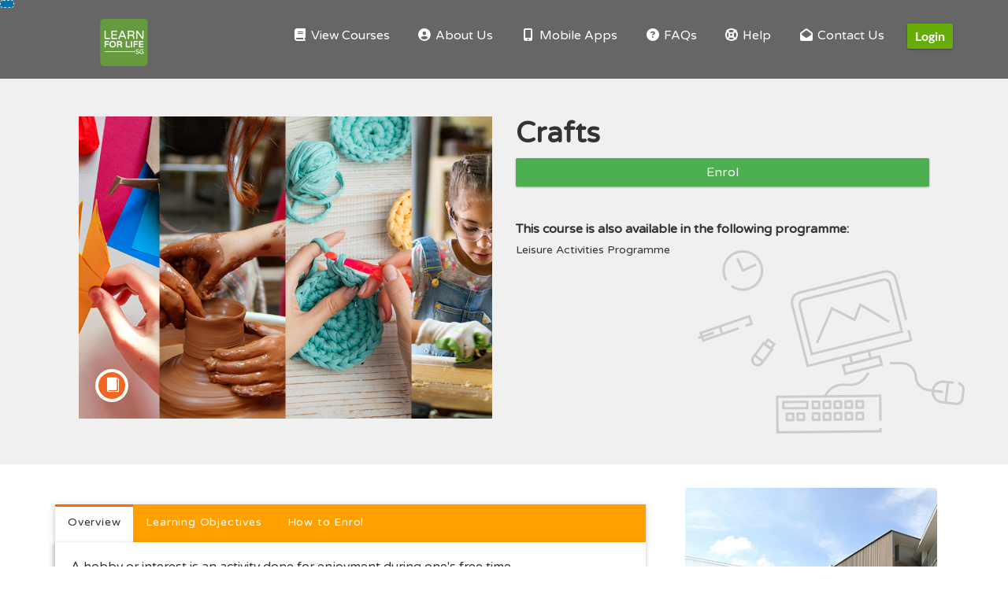

--- FILE ---
content_type: text/html; charset=utf-8
request_url: https://www.learnforlife.sg/browse/dls/leisure/courses/crafts
body_size: 6121
content:


<!DOCTYPE html>
<html dir="ltr" lang="en-GB">
  <head>
    <title>Crafts - DLS - Leisure</title>
    <meta charset="utf-8">
    <meta name="viewport" content="width=device-width, initial-scale=1" />


    <link rel="preconnect" href="https://fonts.bunny.net">
    <link href="https://fonts.bunny.net/css?family=lato:400,400i,700" rel="stylesheet" />
    


    <link rel="stylesheet" media="all" href="https://d1s6u3gg4d9ote.cloudfront.net/assets/application-501204ba6e549eefc8bcaeee4fb1ab1df587b69a051c1b8c0041e7c85b8e122f.css" />
    <link rel="stylesheet" media="screen" href="https://d1s6u3gg4d9ote.cloudfront.net/production/themes/289ba38cdbe289a001b54799b7a7abcc4f80cee8.css?1768284159" />

    <link rel="shortcut icon" type="image/png" href="https://d1s6u3gg4d9ote.cloudfront.net/production/favicons/9ee34d33f1099f47c8ac0935cca56d6fd3ebeefe.png?1748220059" />

    <meta name="csrf-param" content="authenticity_token" />
<meta name="csrf-token" content="LSy/UARVn4KCIaMTuRCdNT1FpYAV8yyCw79ZRnLtLQyMgfQ1iMXcDqJdMrVy+ctN09XUY96R2mx58mCMyxjmNg==" />


      <!-- Global site tag (gtag.js) - Google Analytics -->
      <script async src="https://www.googletagmanager.com/gtag/js?id=G-28Z8P8TEJS"></script>
      <script>
        window.dataLayer = window.dataLayer || [];
        function gtag(){dataLayer.push(arguments);}
        gtag('js', new Date());

        gtag('config', "G-28Z8P8TEJS");
      </script>


    <script>window.recaptchaOptions = { useRecaptchaNet: true };</script>

    
    
  </head>
  <body>

    
    
    <div id='checkout-header' role="region"></div>
    <a name="top"></a>

      <div class='sr-only' id='screen-reader-announce-polite' aria-live='polite'></div>
<div class='sr-only' id='screen-reader-announce-assertive' aria-live='assertive'></div>

<div id='flash-messages' role='alert'></div>
<div id='flash-alerts-base'></div>


<a href="#content" id="skip_navigation_link">Skip to content</a>

  <header id="app-header">
    <div class="container">
      <div class="row">
        <div class="col-xs-12 col-sm-6 col-md-7">
          <div class="header-branding">
            <div class="logo-customized"><a href="/"><img alt="DLS - Leisure" src="https://d1s6u3gg4d9ote.cloudfront.net/production/header_images/759f70e2cd0d19bc565edd694389e518ce89c8ab.png?1748220059" /></a></div>
          </div>
        </div>
        <div id="header-menu" class="col-xs-12 col-sm-6 col-md-5 AccountDropdown--margin-top">
          <div id="header-menu-container"></div>
          <div id="cart"></div>
        </div>
        <div class="col-xs-12 col-sm-12 col-md-12">
        </div>
      </div>
    </div>

  </header>



    <div id='flash-alerts-base'></div>
    <div id="content" tabindex="-1" role="main">
        
        <section
  id="product-page"
  data-course-id="3021"
 data-canvas-course-id="3617"
>
    <header id="feature">
      <div class="product-bg">
        <div class="hero-region jumbotron container">

  <div class="col-md-6">
    <div class="product-image">

    <div class="jqFlag">
      <div class="product-flag product-flag-free" aria-hidden="true">
        Free
      </div>
    </div>

  <div class="image-container">



    
      <span class="image-wrapper" style="background-image:url(https://d1s6u3gg4d9ote.cloudfront.net/production/products/651f9846a7f2011a1e349a33815ae51276cce165-large.png?1659921103)"><img class="image-placeholder img-responsive" alt="" border="0" src="[data-uri]" /></span>

    <span class='ProductIcon__Wrapper--gallery-show'>
  <span role='presentation'
        aria-hidden='true'
        title=Course>
      <div class='ProductIcon__LargeCircle--course'>
        <span class='icon icon-course'></span>
      </div>
  </span>
</span>


  </div>

</div>

  </div>

  <div class="col-md-6">
    <span class='sr-only'>
      Course
    </span>
    <h1 class="hero-head">
      Crafts
    </h1>

    <p>
        <strong>
          Self-paced
        </strong>



      <strong id="badges-container"></strong>
    </p>


    <p class="hero-action">
        <span id='enroll-hero' class="product-enroll-button">
          <a class="btn btn-info btn-lg btn-action product-enroll-old-button" href="/login?target_uri=%2Fcourses%2F3021%2Fenrollment%2Fnew">Enrol</a>
        </span>
        <span id="add-to-cart-hero"></span>
        <span id="bulk-checkout-divider-hero"></span>
        <span id="add-to-bulk-checkout-hero"></span>
      </p>

        <aside class="Product__AssociatedProducts">
  <span class="Product__AssociatedProductsMessage">
    This course is also available in the following programme:
  </span>
  <ul class="Product__AssociatedProductsList--above-the-fold">
      <li class="Product__AssociatedProductsListItem">
        <span class="Product__AssociatedProductsListSpan">
          <a href="https://www.learnforlife.sg/browse/dls/leisure/programs/leisure-activities-programme">Leisure Activities Programme</a>
        </span>
      </li>
  </ul>
</aside>


      </div>
</div>

      </div>
    </header>
    <div id="main">
      <div class="container product-details">
        <div id="description">
          <h2 class='sr-only'>Full course description</h2>
          <div><a href="//www.learnforlife.sg/browse/dls"><img class="product-account-logo" title="Daily Living Skills" alt="Daily Living Skills" src="https://d1s6u3gg4d9ote.cloudfront.net/production/logos/3908ebceb6d5c6c2fbbeafdba166fb6b39505fe2.png?1496732466" /></a></div>
          <div><div class="row">
<div class="col-md-8 margin-btm-30">
<div class="sharer">
<div class="addthis_inline_share_toolbox">&nbsp;</div>
</div>
<ul id="courseInfo" class="course-desc nav nav-tabs tabs-orange responsive-tabs">
<li class="active"><a title="Link: #overview" href="#overview" data-toggle="tab">Overview</a></li>
<li><a title="Link: #objectives" href="#objectives" data-toggle="tab">Learning Objectives</a></li>
<li><a href="#enrol" data-toggle="tab">How to Enrol</a></li>
</ul>
<div class="tab-content card-panel">
<div id="overview" class="tab-pane active">
<p>A hobby or interest is an activity done for enjoyment during one's free time.</p>
<p>Crafting is a fun hobby that can bring out our creative side. It's time to get creative!</p>
<p>Let’s explore some examples of crafting hobbies and find out how to get started.</p>
</div>
<div id="objectives" class="tab-pane">
<p>In this course, we will learn to:</p>
<ul>
<li>recognise different types of crafts</li>
<li>describe the ways to get started with crafting hobbies</li>
</ul>
</div>
<div id="enrol" class="tab-pane">
<p>This online course is open for Pathlight School students to access.</p>
<p>Pathlight School students can enrol in this course after logging in to LearnforLife.sg.</p>
</div>
</div>
</div>
<div class="col-md-4 margin-btm-30">
<div class="trainer-profile"><img class="img-responsive profile-photo" title="Contributor" src="https://assets.learnforlife.sg/img/contributors/arcs-profile.jpg" alt="profile-photo">
<div class="username">
<h2>LearnforLife.sg</h2>
<p><em class="fa fa-fw fa-briefcase">&nbsp;</em>Autism Resource Centre (Singapore)</p>
</div>
</div>
<h3 class="offered-title">Offered By</h3>
<img class="img-responsive" title="Image: https://assets.learnforlife.sg/img/logos/arc_offer_logo.png" src="https://assets.learnforlife.sg/img/logos/arc_offer_logo.png" alt="Offered by: Autism Resource Centre (Singapore)"></div>
</div>
<div class="tags">daily-living-skills, dls, leisure, lifestyle, lifestyle-and-leisure, craft crafting, origami, scrapbooking, pottery, crocheting, knitting, woodworking, skill, primary, upper-primary, secondary, lower-secondary, upper-secondary, vocational, vocational-track, vocational-junior, vocational-middle, vocational-senior, basic</div></div>
        </div>
      </div>
    </div>
      <footer class="callout-region">
        <h2>Sign up for this course today.</h2>
        <span class="hero-action-footer">
          <span id="enroll-footer" class="product-enroll-button">
            <a class="btn btn-info btn-lg btn-action product-enroll-old-button" href="/login?target_uri=%2Fcourses%2F3021%2Fenrollment%2Fnew">Enrol</a>
          </span>
          <span id="add-to-cart-footer"></span>
          <span id="bulk-checkout-divider-footer"></span>
          <span id="add-to-bulk-checkout-footer"></span>
        </span>
      </footer>
</section>
  <script type="application/ld+json">
    {"@context":"http://schema.org","@id":"https://www.learnforlife.sg/browse/dls/leisure/courses/crafts","@type":"Course","description":"Learn the different types of crafting hobbies and how to get started.","grantsCredential":true,"hasCourseInstance":{"@type":"CourseInstance","inLanguage":"en_GB","startDate":null,"endDate":null},"image":"https://d1s6u3gg4d9ote.cloudfront.net/production/products/f5af07dfe2c0f53848a26c18891808c4346ebcf4-thumb.png?1659921103","isAccessibleForFree":true,"name":"Crafts","provider":{"@type":"Organization","name":"DLS - Leisure","sameAs":"https://www.learnforlife.sg/browse/dls/leisure"},"seller":{"@type":"Organization","name":"LearnforLife.sg | Autism Resource Centre (Singapore)","sameAs":"https://www.learnforlife.sg"},"subjectOfStudy":[]}
  </script>

    </div>

        <footer id="app-footer" class="app-footer" role="contentinfo">
    <div class="container">
      <div class="col-md-12">
        <div>
          <ul class="piped-list">
            <li><a href="/">Course catalogue</a></li>
            <li>
              <a target="_blank" href="https://www.instructure.com/policies/acceptable-use">Terms of Use</a>
            </li>
            <li>
              <a target="_blank" href="https://www.instructure.com/policies/privacy/">Privacy Policy</a>
            </li>
            <li>
              <a target="_blank" href="https://community.canvaslms.com/t5/Canvas-Resource-Documents/Canvas-Keyboard-Shortcuts/ta-p/387069">Keyboard shortcuts</a>
            </li>
          </ul>
        </div>
        <p class="small">
          &copy; 2026 LearnforLife.sg | Autism Resource Centre (Singapore) All rights reserved.
        </p>
      </div>
    </div>
  </footer>



    <div id='preview-banner' style='position: sticky; bottom: 0; z-index: 10'></div>

    <script>
      ENV = {"user":{},"authenticityToken":"bQD0IB60W29B91NpjsuQ9hjKZqln/aHvL7Eks9K/VifMrb9FkiQY42GLws9FIsaO9loXSqyfVwGV/B15a0qdHQ==","shopping_cart_enabled":false,"bulk_purchase_enabled":true,"enrollment_history_enabled":true,"enable_credentials":false,"enable_credentials_ff":true,"enable_recommendations":false,"enable_recommendations_for_product_page":false,"enable_login_auth_providers":false,"hide_self_paced_label":false,"multiple_promo_codes_enabled":true,"enable_pathways":false,"hide_missing_pathway":false,"account_header_image":"https://d1s6u3gg4d9ote.cloudfront.net/production/header_images/759f70e2cd0d19bc565edd694389e518ce89c8ab.png?1748220059","account_name":"LearnforLife.sg | Autism Resource Centre (Singapore)","has_sso_warning":false,"default_time_zone":"Asia/Singapore","managed_accounts":null,"urls":{"admin_home":"/listings","api_documentation":"https://developerdocs.instructure.com/services/catalog","canvas_courses":"//lms.learnforlife.sg/","dashboard":"/dashboard","enrollment_history":"/order_items/history","login":"/login","logout":"/logout","privacy_policy":"https://www.instructure.com/policies/privacy/","terms":"https://www.instructure.com/policies/acceptable-use","keyboard_shortcuts":"https://community.canvaslms.com/t5/Canvas-Resource-Documents/Canvas-Keyboard-Shortcuts/ta-p/387069"},"sentry_dsn":"https://eed8d2dc6d324ba295378228ac35a0dd:4889f824f9d24c5fb49eb724c39c01a1@relay-sin.sentry.insops.net/13","sentry_release":"e3595ecef5cf3a8a7ef63011e8a531174aa1cdbd","sentry_sample_rate":0.1,"asset_host":"d1s6u3gg4d9ote.cloudfront.net","login_auth_providers":[],"usage_metrics":null,"custom_instructor_labels":null,"post_enrollment_nudges_show_minimum_course_duration":false,"unified_checkout":false,"text_overrides":{},"new_storefront":false,"lolcalize":0,"applicant":null,"canEditProduct":false,"enroll_link":"/login?target_uri=%2Fcourses%2F3021%2Fenrollment%2Fnew","has_instructor":false,"product":{"id":3021,"visibility":"listed","enrollment_open":true,"title":"Crafts","start_date":null,"end_date":null,"description":"\u003cdiv class=\"row\"\u003e\n\u003cdiv class=\"col-md-8 margin-btm-30\"\u003e\n\u003cdiv class=\"sharer\"\u003e\n\u003cdiv class=\"addthis_inline_share_toolbox\"\u003e\u0026nbsp;\u003c/div\u003e\n\u003c/div\u003e\n\u003cul id=\"courseInfo\" class=\"course-desc nav nav-tabs tabs-orange responsive-tabs\"\u003e\n\u003cli class=\"active\"\u003e\u003ca title=\"Link: #overview\" href=\"#overview\" data-toggle=\"tab\"\u003eOverview\u003c/a\u003e\u003c/li\u003e\n\u003cli\u003e\u003ca title=\"Link: #objectives\" href=\"#objectives\" data-toggle=\"tab\"\u003eLearning Objectives\u003c/a\u003e\u003c/li\u003e\n\u003cli\u003e\u003ca href=\"#enrol\" data-toggle=\"tab\"\u003eHow to Enrol\u003c/a\u003e\u003c/li\u003e\n\u003c/ul\u003e\n\u003cdiv class=\"tab-content card-panel\"\u003e\n\u003cdiv id=\"overview\" class=\"tab-pane active\"\u003e\n\u003cp\u003eA hobby or interest is an activity done for enjoyment during one's free time.\u003c/p\u003e\n\u003cp\u003eCrafting is a fun hobby that can bring out our creative side. It's time to get creative!\u003c/p\u003e\n\u003cp\u003eLet’s explore some examples of crafting hobbies and find out how to get started.\u003c/p\u003e\n\u003c/div\u003e\n\u003cdiv id=\"objectives\" class=\"tab-pane\"\u003e\n\u003cp\u003eIn this course, we will learn to:\u003c/p\u003e\n\u003cul\u003e\n\u003cli\u003erecognise different types of crafts\u003c/li\u003e\n\u003cli\u003edescribe the ways to get started with crafting hobbies\u003c/li\u003e\n\u003c/ul\u003e\n\u003c/div\u003e\n\u003cdiv id=\"enrol\" class=\"tab-pane\"\u003e\n\u003cp\u003eThis online course is open for Pathlight School students to access.\u003c/p\u003e\n\u003cp\u003ePathlight School students can enrol in this course after logging in to LearnforLife.sg.\u003c/p\u003e\n\u003c/div\u003e\n\u003c/div\u003e\n\u003c/div\u003e\n\u003cdiv class=\"col-md-4 margin-btm-30\"\u003e\n\u003cdiv class=\"trainer-profile\"\u003e\u003cimg class=\"img-responsive profile-photo\" title=\"Contributor\" src=\"https://assets.learnforlife.sg/img/contributors/arcs-profile.jpg\" alt=\"profile-photo\"\u003e\n\u003cdiv class=\"username\"\u003e\n\u003ch2\u003eLearnforLife.sg\u003c/h2\u003e\n\u003cp\u003e\u003cem class=\"fa fa-fw fa-briefcase\"\u003e\u0026nbsp;\u003c/em\u003eAutism Resource Centre (Singapore)\u003c/p\u003e\n\u003c/div\u003e\n\u003c/div\u003e\n\u003ch3 class=\"offered-title\"\u003eOffered By\u003c/h3\u003e\n\u003cimg class=\"img-responsive\" title=\"Image: https://assets.learnforlife.sg/img/logos/arc_offer_logo.png\" src=\"https://assets.learnforlife.sg/img/logos/arc_offer_logo.png\" alt=\"Offered by: Autism Resource Centre (Singapore)\"\u003e\u003c/div\u003e\n\u003c/div\u003e\n\u003cdiv class=\"tags\"\u003edaily-living-skills, dls, leisure, lifestyle, lifestyle-and-leisure, craft crafting, origami, scrapbooking, pottery, crocheting, knitting, woodworking, skill, primary, upper-primary, secondary, lower-secondary, upper-secondary, vocational, vocational-track, vocational-junior, vocational-middle, vocational-senior, basic\u003c/div\u003e","enrollment_fee":"0.0","canvas_course_id":3617,"created_at":"2022-08-08T09:11:45.855+08:00","updated_at":"2024-03-25T14:24:05.780+08:00","path":"crafts","account_id":112,"list_order":null,"teaser":"Learn the different types of crafting hobbies and how to get started.","owner_id":null,"canvas_section_id":12541,"sequential":false,"days_to_complete":null,"deleted_at":null,"enrollment_cap":null,"waitlist":false,"credits":null,"waitlist_cap":null,"sku":null,"show_free_banner":true,"image_alt_text":"","external_redirect_url":null,"allowed_payment_types":["standard"],"canvas_root_account_uuid":"8eeTXGwYzMsAmyuX5h48xWEWhbJAtUB5AZsOaMER","workflow_state":"available","workflow_state_timestamp":"2022-09-12T12:41:13.690+08:00","detail_code":"","bulk_purchase_disabled":true,"enrollment_open_from":null,"enrollment_open_to":null,"archived_at":null,"auto_enroll_courses":false,"currency":"SGD","enrollments_left":null},"product_details":{"atMaxEnrollments":false,"atMaxWaitlist":false,"availableCap":null,"bulkPurchaseDisabled":true,"certificate":true,"credits":null,"currency":"SGD","date":"Self-paced","daysToComplete":null,"description":"\u003cdiv class=\"row\"\u003e\n\u003cdiv class=\"col-md-8 margin-btm-30\"\u003e\n\u003cdiv class=\"sharer\"\u003e\n\u003cdiv class=\"addthis_inline_share_toolbox\"\u003e\u0026nbsp;\u003c/div\u003e\n\u003c/div\u003e\n\u003cul id=\"courseInfo\" class=\"course-desc nav nav-tabs tabs-orange responsive-tabs\"\u003e\n\u003cli class=\"active\"\u003e\u003ca title=\"Link: #overview\" href=\"#overview\" data-toggle=\"tab\"\u003eOverview\u003c/a\u003e\u003c/li\u003e\n\u003cli\u003e\u003ca title=\"Link: #objectives\" href=\"#objectives\" data-toggle=\"tab\"\u003eLearning Objectives\u003c/a\u003e\u003c/li\u003e\n\u003cli\u003e\u003ca href=\"#enrol\" data-toggle=\"tab\"\u003eHow to Enrol\u003c/a\u003e\u003c/li\u003e\n\u003c/ul\u003e\n\u003cdiv class=\"tab-content card-panel\"\u003e\n\u003cdiv id=\"overview\" class=\"tab-pane active\"\u003e\n\u003cp\u003eA hobby or interest is an activity done for enjoyment during one's free time.\u003c/p\u003e\n\u003cp\u003eCrafting is a fun hobby that can bring out our creative side. It's time to get creative!\u003c/p\u003e\n\u003cp\u003eLet’s explore some examples of crafting hobbies and find out how to get started.\u003c/p\u003e\n\u003c/div\u003e\n\u003cdiv id=\"objectives\" class=\"tab-pane\"\u003e\n\u003cp\u003eIn this course, we will learn to:\u003c/p\u003e\n\u003cul\u003e\n\u003cli\u003erecognise different types of crafts\u003c/li\u003e\n\u003cli\u003edescribe the ways to get started with crafting hobbies\u003c/li\u003e\n\u003c/ul\u003e\n\u003c/div\u003e\n\u003cdiv id=\"enrol\" class=\"tab-pane\"\u003e\n\u003cp\u003eThis online course is open for Pathlight School students to access.\u003c/p\u003e\n\u003cp\u003ePathlight School students can enrol in this course after logging in to LearnforLife.sg.\u003c/p\u003e\n\u003c/div\u003e\n\u003c/div\u003e\n\u003c/div\u003e\n\u003cdiv class=\"col-md-4 margin-btm-30\"\u003e\n\u003cdiv class=\"trainer-profile\"\u003e\u003cimg class=\"img-responsive profile-photo\" title=\"Contributor\" src=\"https://assets.learnforlife.sg/img/contributors/arcs-profile.jpg\" alt=\"profile-photo\"\u003e\n\u003cdiv class=\"username\"\u003e\n\u003ch2\u003eLearnforLife.sg\u003c/h2\u003e\n\u003cp\u003e\u003cem class=\"fa fa-fw fa-briefcase\"\u003e\u0026nbsp;\u003c/em\u003eAutism Resource Centre (Singapore)\u003c/p\u003e\n\u003c/div\u003e\n\u003c/div\u003e\n\u003ch3 class=\"offered-title\"\u003eOffered By\u003c/h3\u003e\n\u003cimg class=\"img-responsive\" title=\"Image: https://assets.learnforlife.sg/img/logos/arc_offer_logo.png\" src=\"https://assets.learnforlife.sg/img/logos/arc_offer_logo.png\" alt=\"Offered by: Autism Resource Centre (Singapore)\"\u003e\u003c/div\u003e\n\u003c/div\u003e\n\u003cdiv class=\"tags\"\u003edaily-living-skills, dls, leisure, lifestyle, lifestyle-and-leisure, craft crafting, origami, scrapbooking, pottery, crocheting, knitting, woodworking, skill, primary, upper-primary, secondary, lower-secondary, upper-secondary, vocational, vocational-track, vocational-junior, vocational-middle, vocational-senior, basic\u003c/div\u003e","enrollable":true,"enrollmentCap":null,"enrollmentFee":0.0,"enrollmentOpen":true,"enrollmentsLeft":null,"free":true,"id":3021,"image":"https://d1s6u3gg4d9ote.cloudfront.net/production/products/f5af07dfe2c0f53848a26c18891808c4346ebcf4-thumb.png?1659921103","imageAltText":"","logo":{"url":"https://d1s6u3gg4d9ote.cloudfront.net/production/logos/3908ebceb6d5c6c2fbbeafdba166fb6b39505fe2.png?1496732466","account_id":40,"account_url":"//www.learnforlife.sg/browse/dls","label":"Daily Living Skills"},"measurement":"credit","price":"0.0","relatedCourses":[{"date":"Started 30 May 2022","certificate":true,"free":true,"id":3322,"image":"https://d1s6u3gg4d9ote.cloudfront.net/production/products/02eafadae4b088375b8f94472429916a01e96279-thumb.png?1663319052","imageAltText":"","logo":{"url":"https://d1s6u3gg4d9ote.cloudfront.net/production/logos/3908ebceb6d5c6c2fbbeafdba166fb6b39505fe2.png?1496732466","account_id":40,"label":"Daily Living Skills"},"path":"leisure-activities-programme","price":0.0,"currency":"SGD","teaser":"Learn about leisure activities, how to get started and the importance of participating in leisure activities.","title":"Leisure Activities Programme","type":"Program","url":"https://www.learnforlife.sg/browse/dls/leisure/programs/leisure-activities-programme","credits":null,"measurement":"credit","showFreeBanner":true,"allowedPaymentTypes":["standard"],"relatedCourseCount":8,"canvasUrl":null,"badges":[],"primaryInstructorName":null}],"selfPaced":true,"showFreeBanner":true,"title":"Crafts","type":"Course","waitlist":false,"badges":[],"pathway":{},"primaryInstructorName":null},"isCurrentUserBlocked":false,"isCurrentUserEnrolled":false,"enroll_button_behavior":"listing"}
      ENV.flashAlerts = []
    </script>

    <script>
//<![CDATA[
window.webpackChunkManifest = {}
//]]>
</script>
    <script src="//d1s6u3gg4d9ote.cloudfront.net:443/assets/react-0cc6e8a4170ddd3e.js"></script>
    <script src="//d1s6u3gg4d9ote.cloudfront.net/javascripts/translations/en.js?9cd5321a63ae6a77a8c0a9302aa17984"></script>
    <script src="//d1s6u3gg4d9ote.cloudfront.net/javascripts/translations/en_GB.js?7f0230585e57c182aa3f698f93995aed"></script>
    <script src="//d1s6u3gg4d9ote.cloudfront.net:443/assets/common-90452cacb132e4e8.js"></script>
    <script>I18n.locale = "en_GB";</script>
    <script src="//d1s6u3gg4d9ote.cloudfront.net:443/assets/jquery_setup-fe24a621cf9fd984.js"></script>
    <script src="//d1s6u3gg4d9ote.cloudfront.net:443/assets/flash_alerts-12df05d6a490c4b0.js"></script>
    <script src="//d1s6u3gg4d9ote.cloudfront.net:443/assets/app_header-4b94103373126743.js"></script>
    
    <script src="//d1s6u3gg4d9ote.cloudfront.net:443/assets/product_details-590f0e60435bfe59.js"></script>
    <script src="https://d1s6u3gg4d9ote.cloudfront.net/production/themes/ce5df87e0fdf83188a0f5ad04aa7123285152f71.js?1768284159"></script>



    
  </body>
</html>



--- FILE ---
content_type: text/css; charset=utf-8
request_url: https://d1s6u3gg4d9ote.cloudfront.net/assets/application-501204ba6e549eefc8bcaeee4fb1ab1df587b69a051c1b8c0041e7c85b8e122f.css
body_size: 30414
content:
.btn:focus,.Form__RadioInput--hidden:focus+.Form__RadioOption--checked .Form__RadioLabel:before,.Form__RadioWrapper input[type="radio"]:checked+span:focus,#search-form .search-refine .search-refine__switches .btn-lg:focus,#search-form .search-refine .search-refine__switches .btn-group-lg>.btn:focus{outline-style:solid;outline-color:#5B9DD9}html{font-size:16px !important}/*! normalize.css v3.0.0 | MIT License | git.io/normalize */html{font-family:sans-serif;-ms-text-size-adjust:100%;-webkit-text-size-adjust:100%}body{margin:0}article,aside,details,figcaption,figure,footer,header,hgroup,main,nav,section,summary{display:block}audio,canvas,progress,video{display:inline-block;vertical-align:baseline}audio:not([controls]){display:none;height:0}[hidden],template{display:none}a,.Product__AssociatedProductsList--below-the-fold>li>a{background:transparent}a:active,.Product__AssociatedProductsList--below-the-fold>li>a:active,a:hover,.Product__AssociatedProductsList--below-the-fold>li>a:hover{outline:0}abbr[title]{border-bottom:1px dotted}b,strong{font-weight:bold}dfn{font-style:italic}h1{font-size:2em;margin:0.67em 0}mark{background:#ff0;color:#000}small{font-size:80%}sub,sup{font-size:75%;line-height:0;position:relative;vertical-align:baseline}sup{top:-0.5em}sub{bottom:-0.25em}img{border:0}svg:not(:root){overflow:hidden}figure{margin:1em 40px}hr{box-sizing:content-box;height:0}pre{overflow:auto}code,kbd,pre,samp{font-family:monospace, monospace;font-size:1em}button,input,optgroup,select,textarea{color:inherit;font:inherit;margin:0}button{overflow:visible}button,select{text-transform:none}button,html input[type="button"],input[type="reset"],input[type="submit"]{-webkit-appearance:button;cursor:pointer}button[disabled],html input[disabled]{cursor:default}button::-moz-focus-inner,input::-moz-focus-inner{border:0;padding:0}input{line-height:normal}input[type="checkbox"],input[type="radio"]{box-sizing:border-box;padding:0}input[type="number"]::-webkit-inner-spin-button,input[type="number"]::-webkit-outer-spin-button{height:auto}input[type="search"]{-webkit-appearance:textfield;box-sizing:content-box}input[type="search"]::-webkit-search-cancel-button,input[type="search"]::-webkit-search-decoration{-webkit-appearance:none}fieldset{border:1px solid #c0c0c0;margin:0 2px;padding:0.35em 0.625em 0.75em}legend{border:0;padding:0}textarea{overflow:auto}optgroup{font-weight:bold}table{border-collapse:collapse;border-spacing:0}td,th{padding:0}@media print{*{text-shadow:none !important;color:#000 !important;background:transparent !important;box-shadow:none !important}a,.Product__AssociatedProductsList--below-the-fold>li>a,a:visited,.Product__AssociatedProductsList--below-the-fold>li>a:visited{text-decoration:underline}a[href]:after{content:" (" attr(href) ")"}abbr[title]:after{content:" (" attr(title) ")"}a[href^="javascript:"]:after,a[href^="#"]:after{content:""}pre,blockquote{border:1px solid #999;page-break-inside:avoid}thead{display:table-header-group}tr,img{page-break-inside:avoid}img{max-width:100% !important}p,h2,h3{orphans:3;widows:3}h2,h3{page-break-after:avoid}select{background:#fff !important}.navbar{display:none}.table td,.table th{background-color:#fff !important}.btn>.caret,.dropup>.btn>.caret{border-top-color:#000 !important}.label{border:1px solid #000}.table{border-collapse:collapse !important}.table-bordered th,.table-bordered td{border:1px solid #ddd !important}}*{box-sizing:border-box}*:before,*:after{box-sizing:border-box}html{font-size:62.5%;-webkit-tap-highlight-color:rgba(0,0,0,0)}body{font-family:Lato, "Helvetica Neue", Helvetica, Arial, sans-serif;font-size:14px;line-height:1.428571429;color:#343c44;background-color:white}input,button,select,textarea{font-family:inherit;font-size:inherit;line-height:inherit}a,.Product__AssociatedProductsList--below-the-fold>li>a{color:#0073ac;text-decoration:none}a:hover,.Product__AssociatedProductsList--below-the-fold>li>a:hover,a:focus,.Product__AssociatedProductsList--below-the-fold>li>a:focus{color:#005179;text-decoration:underline}a:focus,.Product__AssociatedProductsList--below-the-fold>li>a:focus{outline:thin dotted;outline:5px auto -webkit-focus-ring-color;outline-offset:-2px}figure{margin:0}img{vertical-align:middle}.img-responsive,.DashboardModal__Image{display:block;max-width:100%;height:auto}.img-rounded{border-radius:6px}.img-thumbnail{padding:4px;line-height:1.428571429;background-color:white;border:1px solid #dddddd;border-radius:4px;-webkit-transition:all 0.2s ease-in-out;transition:all 0.2s ease-in-out;display:inline-block;max-width:100%;height:auto}.img-circle{border-radius:50%}hr{margin-top:20px;margin-bottom:20px;border:0;border-top:1px solid #f0f0f0}.sr-only{position:absolute;width:1px;height:1px;margin:-1px;padding:0;overflow:hidden;clip:rect(0, 0, 0, 0);border:0}h1,h2,h3,h4,h5,h6,.h1,.header-branding div,.AdminSynopsis__Title,.h2,.h3,.h4,.h5,.h6{font-family:inherit;font-weight:500;line-height:1.2;color:inherit}h1 small,h1 .small,h2 small,h2 .small,h3 small,h3 .small,h4 small,h4 .small,h5 small,h5 .small,h6 small,h6 .small,.h1 small,.header-branding div small,.AdminSynopsis__Title small,.h1 .small,.header-branding div .small,.AdminSynopsis__Title .small,.h2 small,.h2 .small,.h3 small,.h3 .small,.h4 small,.h4 .small,.h5 small,.h5 .small,.h6 small,.h6 .small{font-weight:normal;line-height:1;color:#e6e6e6}h1,.h1,.header-branding div,.AdminSynopsis__Title,h2,.h2,h3,.h3{margin-top:20px;margin-bottom:10px}h1 small,h1 .small,.h1 small,.header-branding div small,.AdminSynopsis__Title small,.h1 .small,.header-branding div .small,.AdminSynopsis__Title .small,h2 small,h2 .small,.h2 small,.h2 .small,h3 small,h3 .small,.h3 small,.h3 .small{font-size:65%}h4,.h4,h5,.h5,h6,.h6{margin-top:10px;margin-bottom:10px}h4 small,h4 .small,.h4 small,.h4 .small,h5 small,h5 .small,.h5 small,.h5 .small,h6 small,h6 .small,.h6 small,.h6 .small{font-size:75%}h1,.h1,.header-branding div,.AdminSynopsis__Title{font-size:36px}h2,.h2{font-size:26px}h3,.h3{font-size:18px}h4,.h4{font-size:14px}h5,.h5{font-size:14px}h6,.h6{font-size:14px}p{margin:0 0 10px}.lead{margin-bottom:20px;font-size:16px;font-weight:200;line-height:1.4}@media (min-width: 768px){.lead{font-size:21px}}small,.small{font-size:85%}cite{font-style:normal}.text-left{text-align:left}.text-right{text-align:right}.text-center{text-align:center}.text-justify{text-align:justify}.text-muted{color:#e6e6e6}.text-primary{color:#4dc0e0}a.text-primary:hover{color:#25afd5}.text-success{color:#000a02}a.text-success:hover{color:black}.text-info{color:#0073ac}a.text-info:hover{color:#005179}.text-warning{color:#9e6b05}a.text-warning:hover{color:#6d4a03}.text-danger{color:#a03536}a.text-danger:hover{color:#7a2829}.bg-primary{color:#fff}.bg-primary{background-color:#4dc0e0}a.bg-primary:hover{background-color:#25afd5}.bg-success{background-color:#bdffc7}a.bg-success:hover{background-color:#8aff9b}.bg-info{background-color:#ace3ff}a.bg-info:hover{background-color:#79d3ff}.bg-warning{background-color:#fde8bf}a.bg-warning:hover{background-color:#fbd78d}.bg-danger{background-color:#eecccd}a.bg-danger:hover{background-color:#e2a6a7}.page-header{padding-bottom:9px;margin:40px 0 20px;border-bottom:1px solid #f0f0f0}ul,ol{margin-top:0;margin-bottom:10px}ul ul,ul ol,ol ul,ol ol{margin-bottom:0}.list-unstyled,.list-inline,.AccountEdit__LogoLocations{padding-left:0;list-style:none}.list-inline>li{display:inline-block;padding-left:5px;padding-right:5px}.list-inline>li:first-child{padding-left:0}dl{margin-top:0;margin-bottom:20px}dt,dd{line-height:1.428571429}dt{font-weight:bold}dd{margin-left:0}@media (min-width: 768px){.dl-horizontal dt{float:left;width:160px;clear:left;text-align:right;overflow:hidden;text-overflow:ellipsis;white-space:nowrap}.dl-horizontal dd{margin-left:180px}.dl-horizontal dd:before,.dl-horizontal dd:after{content:" ";display:table}.dl-horizontal dd:after{clear:both}}abbr[title],abbr[data-original-title]{cursor:help;border-bottom:1px dotted #e6e6e6}.initialism{font-size:90%;text-transform:uppercase}blockquote{padding:10px 20px;margin:0 0 20px;font-size:17.5px;border-left:5px solid #f0f0f0}blockquote p:last-child,blockquote ul:last-child,blockquote ol:last-child{margin-bottom:0}blockquote footer,blockquote small,blockquote .small{display:block;font-size:80%;line-height:1.428571429;color:#e6e6e6}blockquote footer:before,blockquote small:before,blockquote .small:before{content:'\2014 \00A0'}.blockquote-reverse,blockquote.pull-right{padding-right:15px;padding-left:0;border-right:5px solid #f0f0f0;border-left:0;text-align:right}.blockquote-reverse footer:before,.blockquote-reverse small:before,.blockquote-reverse .small:before,blockquote.pull-right footer:before,blockquote.pull-right small:before,blockquote.pull-right .small:before{content:''}.blockquote-reverse footer:after,.blockquote-reverse small:after,.blockquote-reverse .small:after,blockquote.pull-right footer:after,blockquote.pull-right small:after,blockquote.pull-right .small:after{content:'\00A0 \2014'}blockquote:before,blockquote:after{content:""}address{margin-bottom:20px;font-style:normal;line-height:1.428571429}code,kbd,pre,samp{font-family:Menlo, Monaco, Consolas, "Courier New", monospace}code{padding:2px 4px;font-size:90%;color:#c7254e;background-color:#f9f2f4;white-space:nowrap;border-radius:4px}kbd{padding:2px 4px;font-size:90%;color:white;background-color:#333333;border-radius:3px;box-shadow:inset 0 -1px 0 rgba(0,0,0,0.25)}pre{display:block;padding:9.5px;margin:0 0 10px;font-size:13px;line-height:1.428571429;word-break:break-all;word-wrap:break-word;color:#343c44;background-color:whitesmoke;border:1px solid #cccccc;border-radius:4px}pre code{padding:0;font-size:inherit;color:inherit;white-space:pre-wrap;background-color:transparent;border-radius:0}.pre-scrollable{max-height:340px;overflow-y:scroll}.container{margin-right:auto;margin-left:auto;padding-left:15px;padding-right:15px}.container:before,.container:after{content:" ";display:table}.container:after{clear:both}@media (min-width: 768px){.container{width:750px}}@media (min-width: 992px){.container{width:970px}}@media (min-width: 1200px){.container{width:1170px}}.container-fluid{margin-right:auto;margin-left:auto;padding-left:15px;padding-right:15px}.container-fluid:before,.container-fluid:after{content:" ";display:table}.container-fluid:after{clear:both}.row{margin-left:-15px;margin-right:-15px}.row:before,.row:after{content:" ";display:table}.row:after{clear:both}.col-xs-12,.col-sm-12,.col-md-12,.col-lg-12,.col-xs-11,.col-sm-11,.col-md-11,.col-lg-11,.col-xs-10,.col-sm-10,.col-md-10,.col-lg-10,.col-xs-9,.col-sm-9,.col-md-9,.col-lg-9,.col-xs-8,.col-sm-8,.col-md-8,.col-lg-8,.col-xs-7,.col-sm-7,.col-md-7,.col-lg-7,.col-xs-6,.col-sm-6,.col-md-6,.col-lg-6,.col-xs-5,.col-sm-5,.col-md-5,.col-lg-5,.col-xs-4,.col-sm-4,.col-md-4,.col-lg-4,.col-xs-3,.col-sm-3,.col-md-3,.col-lg-3,.col-xs-2,.col-sm-2,.col-md-2,.col-lg-2,.col-xs-1,.col-sm-1,.col-md-1,.col-lg-1{position:relative;min-height:1px;padding-left:15px;padding-right:15px}.col-xs-12,.col-xs-11,.col-xs-10,.col-xs-9,.col-xs-8,.col-xs-7,.col-xs-6,.col-xs-5,.col-xs-4,.col-xs-3,.col-xs-2,.col-xs-1{float:left}.col-xs-1{width:8.3333333333%}.col-xs-2{width:16.6666666667%}.col-xs-3{width:25%}.col-xs-4{width:33.3333333333%}.col-xs-5{width:41.6666666667%}.col-xs-6{width:50%}.col-xs-7{width:58.3333333333%}.col-xs-8{width:66.6666666667%}.col-xs-9{width:75%}.col-xs-10{width:83.3333333333%}.col-xs-11{width:91.6666666667%}.col-xs-12{width:100%}.col-xs-pull-0{right:0%}.col-xs-pull-1{right:8.3333333333%}.col-xs-pull-2{right:16.6666666667%}.col-xs-pull-3{right:25%}.col-xs-pull-4{right:33.3333333333%}.col-xs-pull-5{right:41.6666666667%}.col-xs-pull-6{right:50%}.col-xs-pull-7{right:58.3333333333%}.col-xs-pull-8{right:66.6666666667%}.col-xs-pull-9{right:75%}.col-xs-pull-10{right:83.3333333333%}.col-xs-pull-11{right:91.6666666667%}.col-xs-pull-12{right:100%}.col-xs-push-0{left:0%}.col-xs-push-1{left:8.3333333333%}.col-xs-push-2{left:16.6666666667%}.col-xs-push-3{left:25%}.col-xs-push-4{left:33.3333333333%}.col-xs-push-5{left:41.6666666667%}.col-xs-push-6{left:50%}.col-xs-push-7{left:58.3333333333%}.col-xs-push-8{left:66.6666666667%}.col-xs-push-9{left:75%}.col-xs-push-10{left:83.3333333333%}.col-xs-push-11{left:91.6666666667%}.col-xs-push-12{left:100%}.col-xs-offset-0{margin-left:0%}.col-xs-offset-1{margin-left:8.3333333333%}.col-xs-offset-2{margin-left:16.6666666667%}.col-xs-offset-3{margin-left:25%}.col-xs-offset-4{margin-left:33.3333333333%}.col-xs-offset-5{margin-left:41.6666666667%}.col-xs-offset-6{margin-left:50%}.col-xs-offset-7{margin-left:58.3333333333%}.col-xs-offset-8{margin-left:66.6666666667%}.col-xs-offset-9{margin-left:75%}.col-xs-offset-10{margin-left:83.3333333333%}.col-xs-offset-11{margin-left:91.6666666667%}.col-xs-offset-12{margin-left:100%}@media (min-width: 768px){.col-sm-12,.col-sm-11,.col-sm-10,.col-sm-9,.col-sm-8,.col-sm-7,.col-sm-6,.col-sm-5,.col-sm-4,.col-sm-3,.col-sm-2,.col-sm-1{float:left}.col-sm-1{width:8.3333333333%}.col-sm-2{width:16.6666666667%}.col-sm-3{width:25%}.col-sm-4{width:33.3333333333%}.col-sm-5{width:41.6666666667%}.col-sm-6{width:50%}.col-sm-7{width:58.3333333333%}.col-sm-8{width:66.6666666667%}.col-sm-9{width:75%}.col-sm-10{width:83.3333333333%}.col-sm-11{width:91.6666666667%}.col-sm-12{width:100%}.col-sm-pull-0{right:0%}.col-sm-pull-1{right:8.3333333333%}.col-sm-pull-2{right:16.6666666667%}.col-sm-pull-3{right:25%}.col-sm-pull-4{right:33.3333333333%}.col-sm-pull-5{right:41.6666666667%}.col-sm-pull-6{right:50%}.col-sm-pull-7{right:58.3333333333%}.col-sm-pull-8{right:66.6666666667%}.col-sm-pull-9{right:75%}.col-sm-pull-10{right:83.3333333333%}.col-sm-pull-11{right:91.6666666667%}.col-sm-pull-12{right:100%}.col-sm-push-0{left:0%}.col-sm-push-1{left:8.3333333333%}.col-sm-push-2{left:16.6666666667%}.col-sm-push-3{left:25%}.col-sm-push-4{left:33.3333333333%}.col-sm-push-5{left:41.6666666667%}.col-sm-push-6{left:50%}.col-sm-push-7{left:58.3333333333%}.col-sm-push-8{left:66.6666666667%}.col-sm-push-9{left:75%}.col-sm-push-10{left:83.3333333333%}.col-sm-push-11{left:91.6666666667%}.col-sm-push-12{left:100%}.col-sm-offset-0{margin-left:0%}.col-sm-offset-1{margin-left:8.3333333333%}.col-sm-offset-2{margin-left:16.6666666667%}.col-sm-offset-3{margin-left:25%}.col-sm-offset-4{margin-left:33.3333333333%}.col-sm-offset-5{margin-left:41.6666666667%}.col-sm-offset-6{margin-left:50%}.col-sm-offset-7{margin-left:58.3333333333%}.col-sm-offset-8{margin-left:66.6666666667%}.col-sm-offset-9{margin-left:75%}.col-sm-offset-10{margin-left:83.3333333333%}.col-sm-offset-11{margin-left:91.6666666667%}.col-sm-offset-12{margin-left:100%}}@media (min-width: 992px){.col-md-12,.col-md-11,.col-md-10,.col-md-9,.col-md-8,.col-md-7,.col-md-6,.col-md-5,.col-md-4,.col-md-3,.col-md-2,.col-md-1{float:left}.col-md-1{width:8.3333333333%}.col-md-2{width:16.6666666667%}.col-md-3{width:25%}.col-md-4{width:33.3333333333%}.col-md-5{width:41.6666666667%}.col-md-6{width:50%}.col-md-7{width:58.3333333333%}.col-md-8{width:66.6666666667%}.col-md-9{width:75%}.col-md-10{width:83.3333333333%}.col-md-11{width:91.6666666667%}.col-md-12{width:100%}.col-md-pull-0{right:0%}.col-md-pull-1{right:8.3333333333%}.col-md-pull-2{right:16.6666666667%}.col-md-pull-3{right:25%}.col-md-pull-4{right:33.3333333333%}.col-md-pull-5{right:41.6666666667%}.col-md-pull-6{right:50%}.col-md-pull-7{right:58.3333333333%}.col-md-pull-8{right:66.6666666667%}.col-md-pull-9{right:75%}.col-md-pull-10{right:83.3333333333%}.col-md-pull-11{right:91.6666666667%}.col-md-pull-12{right:100%}.col-md-push-0{left:0%}.col-md-push-1{left:8.3333333333%}.col-md-push-2{left:16.6666666667%}.col-md-push-3{left:25%}.col-md-push-4{left:33.3333333333%}.col-md-push-5{left:41.6666666667%}.col-md-push-6{left:50%}.col-md-push-7{left:58.3333333333%}.col-md-push-8{left:66.6666666667%}.col-md-push-9{left:75%}.col-md-push-10{left:83.3333333333%}.col-md-push-11{left:91.6666666667%}.col-md-push-12{left:100%}.col-md-offset-0{margin-left:0%}.col-md-offset-1{margin-left:8.3333333333%}.col-md-offset-2{margin-left:16.6666666667%}.col-md-offset-3{margin-left:25%}.col-md-offset-4{margin-left:33.3333333333%}.col-md-offset-5{margin-left:41.6666666667%}.col-md-offset-6{margin-left:50%}.col-md-offset-7{margin-left:58.3333333333%}.col-md-offset-8{margin-left:66.6666666667%}.col-md-offset-9{margin-left:75%}.col-md-offset-10{margin-left:83.3333333333%}.col-md-offset-11{margin-left:91.6666666667%}.col-md-offset-12{margin-left:100%}}@media (min-width: 1200px){.col-lg-12,.col-lg-11,.col-lg-10,.col-lg-9,.col-lg-8,.col-lg-7,.col-lg-6,.col-lg-5,.col-lg-4,.col-lg-3,.col-lg-2,.col-lg-1{float:left}.col-lg-1{width:8.3333333333%}.col-lg-2{width:16.6666666667%}.col-lg-3{width:25%}.col-lg-4{width:33.3333333333%}.col-lg-5{width:41.6666666667%}.col-lg-6{width:50%}.col-lg-7{width:58.3333333333%}.col-lg-8{width:66.6666666667%}.col-lg-9{width:75%}.col-lg-10{width:83.3333333333%}.col-lg-11{width:91.6666666667%}.col-lg-12{width:100%}.col-lg-pull-0{right:0%}.col-lg-pull-1{right:8.3333333333%}.col-lg-pull-2{right:16.6666666667%}.col-lg-pull-3{right:25%}.col-lg-pull-4{right:33.3333333333%}.col-lg-pull-5{right:41.6666666667%}.col-lg-pull-6{right:50%}.col-lg-pull-7{right:58.3333333333%}.col-lg-pull-8{right:66.6666666667%}.col-lg-pull-9{right:75%}.col-lg-pull-10{right:83.3333333333%}.col-lg-pull-11{right:91.6666666667%}.col-lg-pull-12{right:100%}.col-lg-push-0{left:0%}.col-lg-push-1{left:8.3333333333%}.col-lg-push-2{left:16.6666666667%}.col-lg-push-3{left:25%}.col-lg-push-4{left:33.3333333333%}.col-lg-push-5{left:41.6666666667%}.col-lg-push-6{left:50%}.col-lg-push-7{left:58.3333333333%}.col-lg-push-8{left:66.6666666667%}.col-lg-push-9{left:75%}.col-lg-push-10{left:83.3333333333%}.col-lg-push-11{left:91.6666666667%}.col-lg-push-12{left:100%}.col-lg-offset-0{margin-left:0%}.col-lg-offset-1{margin-left:8.3333333333%}.col-lg-offset-2{margin-left:16.6666666667%}.col-lg-offset-3{margin-left:25%}.col-lg-offset-4{margin-left:33.3333333333%}.col-lg-offset-5{margin-left:41.6666666667%}.col-lg-offset-6{margin-left:50%}.col-lg-offset-7{margin-left:58.3333333333%}.col-lg-offset-8{margin-left:66.6666666667%}.col-lg-offset-9{margin-left:75%}.col-lg-offset-10{margin-left:83.3333333333%}.col-lg-offset-11{margin-left:91.6666666667%}.col-lg-offset-12{margin-left:100%}}table{max-width:100%;background-color:transparent}th{text-align:left}.table{width:100%;margin-bottom:20px}.table>thead>tr>th,.table>thead>tr>td,.table>tbody>tr>th,.table>tbody>tr>td,.table>tfoot>tr>th,.table>tfoot>tr>td{padding:8px;line-height:1.428571429;vertical-align:top;border-top:1px solid #dddddd}.table>thead>tr>th{vertical-align:bottom;border-bottom:2px solid #dddddd}.table>caption+thead>tr:first-child>th,.table>caption+thead>tr:first-child>td,.table>colgroup+thead>tr:first-child>th,.table>colgroup+thead>tr:first-child>td,.table>thead:first-child>tr:first-child>th,.table>thead:first-child>tr:first-child>td{border-top:0}.table>tbody+tbody{border-top:2px solid #dddddd}.table .table{background-color:white}.table-condensed>thead>tr>th,.table-condensed>thead>tr>td,.table-condensed>tbody>tr>th,.table-condensed>tbody>tr>td,.table-condensed>tfoot>tr>th,.table-condensed>tfoot>tr>td{padding:5px}.table-bordered{border:1px solid #dddddd}.table-bordered>thead>tr>th,.table-bordered>thead>tr>td,.table-bordered>tbody>tr>th,.table-bordered>tbody>tr>td,.table-bordered>tfoot>tr>th,.table-bordered>tfoot>tr>td{border:1px solid #dddddd}.table-bordered>thead>tr>th,.table-bordered>thead>tr>td{border-bottom-width:2px}.table-striped>tbody>tr:nth-child(odd)>td,.table-striped>tbody>tr:nth-child(odd)>th{background-color:#f9f9f9}.table-hover>tbody>tr:hover>td,.table-hover>tbody>tr:hover>th{background-color:whitesmoke}table col[class*="col-"]{position:static;float:none;display:table-column}table td[class*="col-"],table th[class*="col-"]{position:static;float:none;display:table-cell}.table>thead>tr>td.active,.table>thead>tr>th.active,.table>thead>tr.active>td,.table>thead>tr.active>th,.table>tbody>tr>td.active,.table>tbody>tr>th.active,.table>tbody>tr.active>td,.table>tbody>tr.active>th,.table>tfoot>tr>td.active,.table>tfoot>tr>th.active,.table>tfoot>tr.active>td,.table>tfoot>tr.active>th{background-color:whitesmoke}.table-hover>tbody>tr>td.active:hover,.table-hover>tbody>tr>th.active:hover,.table-hover>tbody>tr.active:hover>td,.table-hover>tbody>tr.active:hover>th{background-color:#e8e8e8}.table>thead>tr>td.success,.table>thead>tr>th.success,.table>thead>tr.success>td,.table>thead>tr.success>th,.table>tbody>tr>td.success,.table>tbody>tr>th.success,.table>tbody>tr.success>td,.table>tbody>tr.success>th,.table>tfoot>tr>td.success,.table>tfoot>tr>th.success,.table>tfoot>tr.success>td,.table>tfoot>tr.success>th{background-color:#bdffc7}.table-hover>tbody>tr>td.success:hover,.table-hover>tbody>tr>th.success:hover,.table-hover>tbody>tr.success:hover>td,.table-hover>tbody>tr.success:hover>th{background-color:#a4ffb1}.table>thead>tr>td.info,.table>thead>tr>th.info,.table>thead>tr.info>td,.table>thead>tr.info>th,.table>tbody>tr>td.info,.table>tbody>tr>th.info,.table>tbody>tr.info>td,.table>tbody>tr.info>th,.table>tfoot>tr>td.info,.table>tfoot>tr>th.info,.table>tfoot>tr.info>td,.table>tfoot>tr.info>th{background-color:#ace3ff}.table-hover>tbody>tr>td.info:hover,.table-hover>tbody>tr>th.info:hover,.table-hover>tbody>tr.info:hover>td,.table-hover>tbody>tr.info:hover>th{background-color:#93dbff}.table>thead>tr>td.warning,.table>thead>tr>th.warning,.table>thead>tr.warning>td,.table>thead>tr.warning>th,.table>tbody>tr>td.warning,.table>tbody>tr>th.warning,.table>tbody>tr.warning>td,.table>tbody>tr.warning>th,.table>tfoot>tr>td.warning,.table>tfoot>tr>th.warning,.table>tfoot>tr.warning>td,.table>tfoot>tr.warning>th{background-color:#fde8bf}.table-hover>tbody>tr>td.warning:hover,.table-hover>tbody>tr>th.warning:hover,.table-hover>tbody>tr.warning:hover>td,.table-hover>tbody>tr.warning:hover>th{background-color:#fcdfa6}.table>thead>tr>td.danger,.table>thead>tr>th.danger,.table>thead>tr.danger>td,.table>thead>tr.danger>th,.table>tbody>tr>td.danger,.table>tbody>tr>th.danger,.table>tbody>tr.danger>td,.table>tbody>tr.danger>th,.table>tfoot>tr>td.danger,.table>tfoot>tr>th.danger,.table>tfoot>tr.danger>td,.table>tfoot>tr.danger>th{background-color:#eecccd}.table-hover>tbody>tr>td.danger:hover,.table-hover>tbody>tr>th.danger:hover,.table-hover>tbody>tr.danger:hover>td,.table-hover>tbody>tr.danger:hover>th{background-color:#e8b9ba}@media (max-width: 767px){.table-responsive{width:100%;margin-bottom:15px;overflow-y:hidden;overflow-x:scroll;-ms-overflow-style:-ms-autohiding-scrollbar;border:1px solid #dddddd;-webkit-overflow-scrolling:touch}.table-responsive>.table{margin-bottom:0}.table-responsive>.table>thead>tr>th,.table-responsive>.table>thead>tr>td,.table-responsive>.table>tbody>tr>th,.table-responsive>.table>tbody>tr>td,.table-responsive>.table>tfoot>tr>th,.table-responsive>.table>tfoot>tr>td{white-space:nowrap}.table-responsive>.table-bordered{border:0}.table-responsive>.table-bordered>thead>tr>th:first-child,.table-responsive>.table-bordered>thead>tr>td:first-child,.table-responsive>.table-bordered>tbody>tr>th:first-child,.table-responsive>.table-bordered>tbody>tr>td:first-child,.table-responsive>.table-bordered>tfoot>tr>th:first-child,.table-responsive>.table-bordered>tfoot>tr>td:first-child{border-left:0}.table-responsive>.table-bordered>thead>tr>th:last-child,.table-responsive>.table-bordered>thead>tr>td:last-child,.table-responsive>.table-bordered>tbody>tr>th:last-child,.table-responsive>.table-bordered>tbody>tr>td:last-child,.table-responsive>.table-bordered>tfoot>tr>th:last-child,.table-responsive>.table-bordered>tfoot>tr>td:last-child{border-right:0}.table-responsive>.table-bordered>tbody>tr:last-child>th,.table-responsive>.table-bordered>tbody>tr:last-child>td,.table-responsive>.table-bordered>tfoot>tr:last-child>th,.table-responsive>.table-bordered>tfoot>tr:last-child>td{border-bottom:0}}fieldset{padding:0;margin:0;border:0;min-width:0}legend{display:block;width:100%;padding:0;margin-bottom:20px;font-size:21px;line-height:inherit;color:#343c44;border:0;border-bottom:1px solid #e5e5e5}label{display:inline-block;margin-bottom:5px;font-weight:bold}input[type="search"]{box-sizing:border-box}input[type="radio"],input[type="checkbox"]{margin:4px 0 0;margin-top:1px \9;line-height:normal}input[type="file"]{display:block}input[type="range"]{display:block;width:100%}select[multiple],select[size]{height:auto}input[type="file"]:focus,input[type="radio"]:focus,input[type="checkbox"]:focus{outline:thin dotted;outline:5px auto -webkit-focus-ring-color;outline-offset:-2px}output{display:block;padding-top:6px;font-size:14px;line-height:1.428571429;color:#5b6c79}.form-control{display:block;width:100%;height:32px;padding:5px 10px;font-size:14px;line-height:1.428571429;color:#5b6c79;background-color:white;background-image:none;border:1px solid #cccccc;border-radius:8px;box-shadow:inset 0 1px 1px rgba(0,0,0,0.075);-webkit-transition:border-color ease-in-out 0.15s, box-shadow ease-in-out 0.15s;transition:border-color ease-in-out 0.15s, box-shadow ease-in-out 0.15s}.form-control:focus{border-color:#66afe9;outline:0;box-shadow:inset 0 1px 1px rgba(0,0,0,0.075),0 0 8px rgba(102,175,233,0.6)}.form-control:-moz-placeholder{color:#e6e6e6}.form-control::-moz-placeholder{color:#e6e6e6;opacity:1}.form-control:-ms-input-placeholder{color:#e6e6e6}.form-control::-webkit-input-placeholder{color:#e6e6e6}.form-control[disabled],.form-control[readonly],fieldset[disabled] .form-control{cursor:not-allowed;background-color:#f0f0f0;opacity:1}textarea.form-control{height:auto}input[type="date"]{line-height:32px}.form-group{margin-bottom:15px}.radio,.checkbox{display:block;min-height:20px;margin-top:10px;margin-bottom:10px;padding-left:20px}.radio label,.checkbox label{display:inline;font-weight:normal;cursor:pointer}.radio input[type="radio"],.radio-inline input[type="radio"],.checkbox input[type="checkbox"],.checkbox-inline input[type="checkbox"]{float:left;margin-left:-20px}.radio+.radio,.checkbox+.checkbox{margin-top:-5px}.radio-inline,.checkbox-inline{display:inline-block;padding-left:20px;margin-bottom:0;vertical-align:middle;font-weight:normal;cursor:pointer}.radio-inline+.radio-inline,.checkbox-inline+.checkbox-inline{margin-top:0;margin-left:10px}input[type="radio"][disabled],fieldset[disabled] input[type="radio"],input[type="checkbox"][disabled],fieldset[disabled] input[type="checkbox"],.radio[disabled],fieldset[disabled] .radio,.radio-inline[disabled],fieldset[disabled] .radio-inline,.checkbox[disabled],fieldset[disabled] .checkbox,.checkbox-inline[disabled],fieldset[disabled] .checkbox-inline{cursor:not-allowed}.input-sm,.input-group-sm>.form-control,.input-group-sm>.input-group-addon,.input-group-sm>.input-group-btn>.btn{height:28px;padding:4px 8px;font-size:12px;line-height:1.5;border-radius:3px}select.input-sm,.input-group-sm>select.form-control,.input-group-sm>select.input-group-addon,.input-group-sm>.input-group-btn>select.btn{height:28px;line-height:28px}textarea.input-sm,.input-group-sm>textarea.form-control,.input-group-sm>textarea.input-group-addon,.input-group-sm>.input-group-btn>textarea.btn,select[multiple].input-sm,.input-group-sm>select[multiple].form-control,.input-group-sm>select[multiple].input-group-addon,.input-group-sm>.input-group-btn>select[multiple].btn{height:auto}.input-lg,.input-group-lg>.form-control,.input-group-lg>.input-group-addon,.input-group-lg>.input-group-btn>.btn{height:46px;padding:10px 16px;font-size:18px;line-height:1.33;border-radius:6px}select.input-lg,.input-group-lg>select.form-control,.input-group-lg>select.input-group-addon,.input-group-lg>.input-group-btn>select.btn{height:46px;line-height:46px}textarea.input-lg,.input-group-lg>textarea.form-control,.input-group-lg>textarea.input-group-addon,.input-group-lg>.input-group-btn>textarea.btn,select[multiple].input-lg,.input-group-lg>select[multiple].form-control,.input-group-lg>select[multiple].input-group-addon,.input-group-lg>.input-group-btn>select[multiple].btn{height:auto}.has-feedback{position:relative}.has-feedback .form-control{padding-right:40px}.has-feedback .form-control-feedback{position:absolute;top:25px;right:0;display:block;width:32px;height:32px;line-height:32px;text-align:center}.has-success .help-block,.has-success .control-label,.has-success .radio,.has-success .checkbox,.has-success .radio-inline,.has-success .checkbox-inline{color:#000a02}.has-success .form-control{border-color:#000a02;box-shadow:inset 0 1px 1px rgba(0,0,0,0.075)}.has-success .form-control:focus{border-color:black;box-shadow:inset 0 1px 1px rgba(0,0,0,0.075),0 0 6px #007110}.has-success .input-group-addon{color:#000a02;border-color:#000a02;background-color:#bdffc7}.has-success .form-control-feedback{color:#000a02}.has-warning .help-block,.has-warning .control-label,.has-warning .radio,.has-warning .checkbox,.has-warning .radio-inline,.has-warning .checkbox-inline{color:#9e6b05}.has-warning .form-control{border-color:#9e6b05;box-shadow:inset 0 1px 1px rgba(0,0,0,0.075)}.has-warning .form-control:focus{border-color:#6d4a03;box-shadow:inset 0 1px 1px rgba(0,0,0,0.075),0 0 6px #f7ab12}.has-warning .input-group-addon{color:#9e6b05;border-color:#9e6b05;background-color:#fde8bf}.has-warning .form-control-feedback{color:#9e6b05}.has-error .help-block,.has-error .control-label,.has-error .radio,.has-error .checkbox,.has-error .radio-inline,.has-error .checkbox-inline{color:#a03536}.has-error .form-control{border-color:#a03536;box-shadow:inset 0 1px 1px rgba(0,0,0,0.075)}.has-error .form-control:focus{border-color:#7a2829;box-shadow:inset 0 1px 1px rgba(0,0,0,0.075),0 0 6px #ce6d6d}.has-error .input-group-addon{color:#a03536;border-color:#a03536;background-color:#eecccd}.has-error .form-control-feedback{color:#a03536}.form-control-static{margin-bottom:0}.help-block{display:block;margin-top:5px;margin-bottom:10px;color:#6b7c8c}@media (min-width: 768px){.form-inline .form-group,.navbar-form .form-group{display:inline-block;margin-bottom:0;vertical-align:middle}.form-inline .form-control,.navbar-form .form-control{display:inline-block;width:auto;vertical-align:middle}.form-inline .control-label,.navbar-form .control-label{margin-bottom:0;vertical-align:middle}.form-inline .radio,.navbar-form .radio,.form-inline .checkbox,.navbar-form .checkbox{display:inline-block;margin-top:0;margin-bottom:0;padding-left:0;vertical-align:middle}.form-inline .radio input[type="radio"],.navbar-form .radio input[type="radio"],.form-inline .checkbox input[type="checkbox"],.navbar-form .checkbox input[type="checkbox"]{float:none;margin-left:0}.form-inline .has-feedback .form-control-feedback,.navbar-form .has-feedback .form-control-feedback{top:0}}.form-horizontal .control-label,.Form__Inline .control-label,.form-horizontal .radio,.Form__Inline .radio,.form-horizontal .checkbox,.Form__Inline .checkbox,.form-horizontal .radio-inline,.Form__Inline .radio-inline,.form-horizontal .checkbox-inline,.Form__Inline .checkbox-inline{margin-top:0;margin-bottom:0;padding-top:6px}.form-horizontal .radio,.Form__Inline .radio,.form-horizontal .checkbox,.Form__Inline .checkbox{min-height:26px}.form-horizontal .form-group,.Form__Inline .form-group{margin-left:-15px;margin-right:-15px}.form-horizontal .form-group:before,.Form__Inline .form-group:before,.form-horizontal .form-group:after,.Form__Inline .form-group:after{content:" ";display:table}.form-horizontal .form-group:after,.Form__Inline .form-group:after{clear:both}.form-horizontal .form-control-static,.Form__Inline .form-control-static{padding-top:6px}@media (min-width: 768px){.form-horizontal .control-label,.Form__Inline .control-label{text-align:right}}.form-horizontal .has-feedback .form-control-feedback,.Form__Inline .has-feedback .form-control-feedback{top:0;right:15px}.btn{display:inline-block;margin-bottom:0;font-weight:normal;text-align:center;vertical-align:middle;cursor:pointer;background-image:none;border:1px solid transparent;white-space:nowrap;padding:5px 10px;font-size:14px;line-height:1.428571429;border-radius:4px;-webkit-user-select:none;-moz-user-select:none;-ms-user-select:none;-o-user-select:none;user-select:none}.btn:focus{outline:thin dotted;outline:5px auto -webkit-focus-ring-color;outline-offset:-2px}.btn:hover,.btn:focus{color:#5b6c79;text-decoration:none}.btn:active,.btn.active{outline:0;background-image:none;box-shadow:inset 0 3px 5px rgba(0,0,0,0.125)}.btn.disabled,.btn[disabled],fieldset[disabled] .btn{cursor:not-allowed;pointer-events:none;opacity:0.65;filter:alpha(opacity=65);box-shadow:none}.btn-default{color:#5b6c79;background-color:#eceff1;border-color:#c1c9d0}.btn-default:hover,.btn-default:focus,.btn-default:active,.btn-default.active{color:#5b6c79;background-color:#d5dbdf;border-color:#9eabb6}.open .btn-default.dropdown-toggle{color:#5b6c79;background-color:#d5dbdf;border-color:#9eabb6}.btn-default:active,.btn-default.active{background-image:none}.open .btn-default.dropdown-toggle{background-image:none}.btn-default.disabled,.btn-default.disabled:hover,.btn-default.disabled:focus,.btn-default.disabled:active,.btn-default.disabled.active,.btn-default[disabled],.btn-default[disabled]:hover,.btn-default[disabled]:focus,.btn-default[disabled]:active,.btn-default[disabled].active,fieldset[disabled] .btn-default,fieldset[disabled] .btn-default:hover,fieldset[disabled] .btn-default:focus,fieldset[disabled] .btn-default:active,fieldset[disabled] .btn-default.active{background-color:#eceff1;border-color:#c1c9d0}.btn-default .badge{color:#eceff1;background-color:#5b6c79}.btn-primary{color:white;background-color:#4dc0e0;border-color:#3cbadd}.btn-primary:hover,.btn-primary:focus,.btn-primary:active,.btn-primary.active{color:white;background-color:#2ab4da;border-color:#2199bb}.open .btn-primary.dropdown-toggle{color:white;background-color:#2ab4da;border-color:#2199bb}.btn-primary:active,.btn-primary.active{background-image:none}.open .btn-primary.dropdown-toggle{background-image:none}.btn-primary.disabled,.btn-primary.disabled:hover,.btn-primary.disabled:focus,.btn-primary.disabled:active,.btn-primary.disabled.active,.btn-primary[disabled],.btn-primary[disabled]:hover,.btn-primary[disabled]:focus,.btn-primary[disabled]:active,.btn-primary[disabled].active,fieldset[disabled] .btn-primary,fieldset[disabled] .btn-primary:hover,fieldset[disabled] .btn-primary:focus,fieldset[disabled] .btn-primary:active,fieldset[disabled] .btn-primary.active{background-color:#4dc0e0;border-color:#3cbadd}.btn-primary .badge{color:#4dc0e0;background-color:white}.btn-success{color:white;background-color:#008a14;border-color:#007611}.btn-success:hover,.btn-success:focus,.btn-success:active,.btn-success.active{color:white;background-color:#00610e;border-color:#003808}.open .btn-success.dropdown-toggle{color:white;background-color:#00610e;border-color:#003808}.btn-success:active,.btn-success.active{background-image:none}.open .btn-success.dropdown-toggle{background-image:none}.btn-success.disabled,.btn-success.disabled:hover,.btn-success.disabled:focus,.btn-success.disabled:active,.btn-success.disabled.active,.btn-success[disabled],.btn-success[disabled]:hover,.btn-success[disabled]:focus,.btn-success[disabled]:active,.btn-success[disabled].active,fieldset[disabled] .btn-success,fieldset[disabled] .btn-success:hover,fieldset[disabled] .btn-success:focus,fieldset[disabled] .btn-success:active,fieldset[disabled] .btn-success.active{background-color:#008a14;border-color:#007611}.btn-success .badge{color:#008a14;background-color:white}.btn-info{color:white;background-color:#0073ac;border-color:#006598}.btn-info:hover,.btn-info:focus,.btn-info:active,.btn-info.active{color:white;background-color:#005883;border-color:#003c5a}.open .btn-info.dropdown-toggle{color:white;background-color:#005883;border-color:#003c5a}.btn-info:active,.btn-info.active{background-image:none}.open .btn-info.dropdown-toggle{background-image:none}.btn-info.disabled,.btn-info.disabled:hover,.btn-info.disabled:focus,.btn-info.disabled:active,.btn-info.disabled.active,.btn-info[disabled],.btn-info[disabled]:hover,.btn-info[disabled]:focus,.btn-info[disabled]:active,.btn-info[disabled].active,fieldset[disabled] .btn-info,fieldset[disabled] .btn-info:hover,fieldset[disabled] .btn-info:focus,fieldset[disabled] .btn-info:active,fieldset[disabled] .btn-info.active{background-color:#0073ac;border-color:#006598}.btn-info .badge{color:#0073ac;background-color:white}.btn-warning{color:white;background-color:#9e6b05;border-color:#8a5e04}.btn-warning:hover,.btn-warning:focus,.btn-warning:active,.btn-warning.active{color:white;background-color:#765004;border-color:#4f3502}.open .btn-warning.dropdown-toggle{color:white;background-color:#765004;border-color:#4f3502}.btn-warning:active,.btn-warning.active{background-image:none}.open .btn-warning.dropdown-toggle{background-image:none}.btn-warning.disabled,.btn-warning.disabled:hover,.btn-warning.disabled:focus,.btn-warning.disabled:active,.btn-warning.disabled.active,.btn-warning[disabled],.btn-warning[disabled]:hover,.btn-warning[disabled]:focus,.btn-warning[disabled]:active,.btn-warning[disabled].active,fieldset[disabled] .btn-warning,fieldset[disabled] .btn-warning:hover,fieldset[disabled] .btn-warning:focus,fieldset[disabled] .btn-warning:active,fieldset[disabled] .btn-warning.active{background-color:#9e6b05;border-color:#8a5e04}.btn-warning .badge{color:#9e6b05;background-color:white}.btn-danger{color:white;background-color:#a03536;border-color:#913031}.btn-danger:hover,.btn-danger:focus,.btn-danger:active,.btn-danger.active{color:white;background-color:#812b2c;border-color:#632121}.open .btn-danger.dropdown-toggle{color:white;background-color:#812b2c;border-color:#632121}.btn-danger:active,.btn-danger.active{background-image:none}.open .btn-danger.dropdown-toggle{background-image:none}.btn-danger.disabled,.btn-danger.disabled:hover,.btn-danger.disabled:focus,.btn-danger.disabled:active,.btn-danger.disabled.active,.btn-danger[disabled],.btn-danger[disabled]:hover,.btn-danger[disabled]:focus,.btn-danger[disabled]:active,.btn-danger[disabled].active,fieldset[disabled] .btn-danger,fieldset[disabled] .btn-danger:hover,fieldset[disabled] .btn-danger:focus,fieldset[disabled] .btn-danger:active,fieldset[disabled] .btn-danger.active{background-color:#a03536;border-color:#913031}.btn-danger .badge{color:#a03536;background-color:white}.btn-link{color:#0073ac;font-weight:normal;cursor:pointer;border-radius:0}.btn-link,.btn-link:active,.btn-link[disabled],fieldset[disabled] .btn-link{background-color:transparent;box-shadow:none}.btn-link,.btn-link:hover,.btn-link:focus,.btn-link:active{border-color:transparent}.btn-link:hover,.btn-link:focus{color:#005179;text-decoration:underline;background-color:transparent}.btn-link[disabled]:hover,.btn-link[disabled]:focus,fieldset[disabled] .btn-link:hover,fieldset[disabled] .btn-link:focus{color:transparent;text-decoration:none}.btn-lg,.btn-group-lg>.btn{padding:10px 16px;font-size:18px;line-height:1.33;border-radius:6px}.btn-sm,.btn-group-sm>.btn{padding:4px 8px;font-size:12px;line-height:1.5;border-radius:3px}.btn-xs,.btn-group-xs>.btn{padding:1px 5px;font-size:12px;line-height:1.5;border-radius:3px}.btn-block{display:block;width:100%;padding-left:0;padding-right:0}.btn-block+.btn-block{margin-top:5px}input[type="submit"].btn-block,input[type="reset"].btn-block,input[type="button"].btn-block{width:100%}.fade{opacity:0;-webkit-transition:opacity 0.15s linear;transition:opacity 0.15s linear}.fade.in{opacity:1}.collapse{display:none}.collapse.in{display:block}.collapsing{position:relative;height:0;overflow:hidden;-webkit-transition:height 0.35s ease;transition:height 0.35s ease}@font-face{font-family:'Glyphicons Halflings';src:url(//d1s6u3gg4d9ote.cloudfront.net/assets/bootstrap/glyphicons-halflings-regular-62fcbc4796f99217282f30c654764f572d9bfd9df7de9ce1e37922fa3caf8124.eot);src:url(//d1s6u3gg4d9ote.cloudfront.net/assets/bootstrap/glyphicons-halflings-regular-62fcbc4796f99217282f30c654764f572d9bfd9df7de9ce1e37922fa3caf8124.eot?#iefix) format("embedded-opentype"),url(//d1s6u3gg4d9ote.cloudfront.net/assets/bootstrap/glyphicons-halflings-regular-63faf0af44a428f182686f0d924bb30e369a9549630c7b98a969394f58431067.woff) format("woff"),url(//d1s6u3gg4d9ote.cloudfront.net/assets/bootstrap/glyphicons-halflings-regular-e27b969ef04fed3b39000b7b977e602d6e6a2b1c8c0d618bebf6dd875243ea3c.ttf) format("truetype"),url(//d1s6u3gg4d9ote.cloudfront.net/assets/bootstrap/glyphicons-halflings-regular-cef3dffcef386be2c8d1307761717e2eb9f43c151f2da9f1647e9d454abf13a3.svg#glyphicons_halflingsregular) format("svg")}.glyphicon{position:relative;top:1px;display:inline-block;font-family:'Glyphicons Halflings';font-style:normal;font-weight:normal;line-height:1;-webkit-font-smoothing:antialiased;-moz-osx-font-smoothing:grayscale}.glyphicon-asterisk:before{content:"\2a"}.glyphicon-plus:before{content:"\2b"}.glyphicon-euro:before{content:"\20ac"}.glyphicon-minus:before{content:"\2212"}.glyphicon-cloud:before{content:"\2601"}.glyphicon-envelope:before{content:"\2709"}.glyphicon-pencil:before{content:"\270f"}.glyphicon-glass:before{content:"\e001"}.glyphicon-music:before{content:"\e002"}.glyphicon-search:before{content:"\e003"}.glyphicon-heart:before{content:"\e005"}.glyphicon-star:before{content:"\e006"}.glyphicon-star-empty:before{content:"\e007"}.glyphicon-user:before{content:"\e008"}.glyphicon-film:before{content:"\e009"}.glyphicon-th-large:before{content:"\e010"}.glyphicon-th:before{content:"\e011"}.glyphicon-th-list:before{content:"\e012"}.glyphicon-ok:before{content:"\e013"}.glyphicon-remove:before{content:"\e014"}.glyphicon-zoom-in:before{content:"\e015"}.glyphicon-zoom-out:before{content:"\e016"}.glyphicon-off:before{content:"\e017"}.glyphicon-signal:before{content:"\e018"}.glyphicon-cog:before{content:"\e019"}.glyphicon-trash:before{content:"\e020"}.glyphicon-home:before{content:"\e021"}.glyphicon-file:before{content:"\e022"}.glyphicon-time:before{content:"\e023"}.glyphicon-road:before{content:"\e024"}.glyphicon-download-alt:before{content:"\e025"}.glyphicon-download:before{content:"\e026"}.glyphicon-upload:before{content:"\e027"}.glyphicon-inbox:before{content:"\e028"}.glyphicon-play-circle:before{content:"\e029"}.glyphicon-repeat:before{content:"\e030"}.glyphicon-refresh:before{content:"\e031"}.glyphicon-list-alt:before{content:"\e032"}.glyphicon-lock:before{content:"\e033"}.glyphicon-flag:before{content:"\e034"}.glyphicon-headphones:before{content:"\e035"}.glyphicon-volume-off:before{content:"\e036"}.glyphicon-volume-down:before{content:"\e037"}.glyphicon-volume-up:before{content:"\e038"}.glyphicon-qrcode:before{content:"\e039"}.glyphicon-barcode:before{content:"\e040"}.glyphicon-tag:before{content:"\e041"}.glyphicon-tags:before{content:"\e042"}.glyphicon-book:before{content:"\e043"}.glyphicon-bookmark:before{content:"\e044"}.glyphicon-print:before{content:"\e045"}.glyphicon-camera:before{content:"\e046"}.glyphicon-font:before{content:"\e047"}.glyphicon-bold:before{content:"\e048"}.glyphicon-italic:before{content:"\e049"}.glyphicon-text-height:before{content:"\e050"}.glyphicon-text-width:before{content:"\e051"}.glyphicon-align-left:before{content:"\e052"}.glyphicon-align-center:before{content:"\e053"}.glyphicon-align-right:before{content:"\e054"}.glyphicon-align-justify:before{content:"\e055"}.glyphicon-list:before{content:"\e056"}.glyphicon-indent-left:before{content:"\e057"}.glyphicon-indent-right:before{content:"\e058"}.glyphicon-facetime-video:before{content:"\e059"}.glyphicon-picture:before{content:"\e060"}.glyphicon-map-marker:before{content:"\e062"}.glyphicon-adjust:before{content:"\e063"}.glyphicon-tint:before{content:"\e064"}.glyphicon-edit:before{content:"\e065"}.glyphicon-share:before{content:"\e066"}.glyphicon-check:before{content:"\e067"}.glyphicon-move:before{content:"\e068"}.glyphicon-step-backward:before{content:"\e069"}.glyphicon-fast-backward:before{content:"\e070"}.glyphicon-backward:before{content:"\e071"}.glyphicon-play:before{content:"\e072"}.glyphicon-pause:before{content:"\e073"}.glyphicon-stop:before{content:"\e074"}.glyphicon-forward:before{content:"\e075"}.glyphicon-fast-forward:before{content:"\e076"}.glyphicon-step-forward:before{content:"\e077"}.glyphicon-eject:before{content:"\e078"}.glyphicon-chevron-left:before{content:"\e079"}.glyphicon-chevron-right:before{content:"\e080"}.glyphicon-plus-sign:before{content:"\e081"}.glyphicon-minus-sign:before{content:"\e082"}.glyphicon-remove-sign:before{content:"\e083"}.glyphicon-ok-sign:before{content:"\e084"}.glyphicon-question-sign:before{content:"\e085"}.glyphicon-info-sign:before{content:"\e086"}.glyphicon-screenshot:before{content:"\e087"}.glyphicon-remove-circle:before{content:"\e088"}.glyphicon-ok-circle:before{content:"\e089"}.glyphicon-ban-circle:before{content:"\e090"}.glyphicon-arrow-left:before{content:"\e091"}.glyphicon-arrow-right:before{content:"\e092"}.glyphicon-arrow-up:before{content:"\e093"}.glyphicon-arrow-down:before{content:"\e094"}.glyphicon-share-alt:before{content:"\e095"}.glyphicon-resize-full:before{content:"\e096"}.glyphicon-resize-small:before{content:"\e097"}.glyphicon-exclamation-sign:before{content:"\e101"}.glyphicon-gift:before{content:"\e102"}.glyphicon-leaf:before{content:"\e103"}.glyphicon-fire:before{content:"\e104"}.glyphicon-eye-open:before{content:"\e105"}.glyphicon-eye-close:before{content:"\e106"}.glyphicon-warning-sign:before{content:"\e107"}.glyphicon-plane:before{content:"\e108"}.glyphicon-calendar:before{content:"\e109"}.glyphicon-random:before{content:"\e110"}.glyphicon-comment:before{content:"\e111"}.glyphicon-magnet:before{content:"\e112"}.glyphicon-chevron-up:before{content:"\e113"}.glyphicon-chevron-down:before{content:"\e114"}.glyphicon-retweet:before{content:"\e115"}.glyphicon-shopping-cart:before{content:"\e116"}.glyphicon-folder-close:before{content:"\e117"}.glyphicon-folder-open:before{content:"\e118"}.glyphicon-resize-vertical:before{content:"\e119"}.glyphicon-resize-horizontal:before{content:"\e120"}.glyphicon-hdd:before{content:"\e121"}.glyphicon-bullhorn:before{content:"\e122"}.glyphicon-bell:before{content:"\e123"}.glyphicon-certificate:before{content:"\e124"}.glyphicon-thumbs-up:before{content:"\e125"}.glyphicon-thumbs-down:before{content:"\e126"}.glyphicon-hand-right:before{content:"\e127"}.glyphicon-hand-left:before{content:"\e128"}.glyphicon-hand-up:before{content:"\e129"}.glyphicon-hand-down:before{content:"\e130"}.glyphicon-circle-arrow-right:before{content:"\e131"}.glyphicon-circle-arrow-left:before{content:"\e132"}.glyphicon-circle-arrow-up:before{content:"\e133"}.glyphicon-circle-arrow-down:before{content:"\e134"}.glyphicon-globe:before{content:"\e135"}.glyphicon-wrench:before{content:"\e136"}.glyphicon-tasks:before{content:"\e137"}.glyphicon-filter:before{content:"\e138"}.glyphicon-briefcase:before{content:"\e139"}.glyphicon-fullscreen:before{content:"\e140"}.glyphicon-dashboard:before{content:"\e141"}.glyphicon-paperclip:before{content:"\e142"}.glyphicon-heart-empty:before{content:"\e143"}.glyphicon-link:before{content:"\e144"}.glyphicon-phone:before{content:"\e145"}.glyphicon-pushpin:before{content:"\e146"}.glyphicon-usd:before{content:"\e148"}.glyphicon-gbp:before{content:"\e149"}.glyphicon-sort:before{content:"\e150"}.glyphicon-sort-by-alphabet:before{content:"\e151"}.glyphicon-sort-by-alphabet-alt:before{content:"\e152"}.glyphicon-sort-by-order:before{content:"\e153"}.glyphicon-sort-by-order-alt:before{content:"\e154"}.glyphicon-sort-by-attributes:before{content:"\e155"}.glyphicon-sort-by-attributes-alt:before{content:"\e156"}.glyphicon-unchecked:before{content:"\e157"}.glyphicon-expand:before{content:"\e158"}.glyphicon-collapse-down:before{content:"\e159"}.glyphicon-collapse-up:before{content:"\e160"}.glyphicon-log-in:before{content:"\e161"}.glyphicon-flash:before{content:"\e162"}.glyphicon-log-out:before{content:"\e163"}.glyphicon-new-window:before{content:"\e164"}.glyphicon-record:before{content:"\e165"}.glyphicon-save:before{content:"\e166"}.glyphicon-open:before{content:"\e167"}.glyphicon-saved:before{content:"\e168"}.glyphicon-import:before{content:"\e169"}.glyphicon-export:before{content:"\e170"}.glyphicon-send:before{content:"\e171"}.glyphicon-floppy-disk:before{content:"\e172"}.glyphicon-floppy-saved:before{content:"\e173"}.glyphicon-floppy-remove:before{content:"\e174"}.glyphicon-floppy-save:before{content:"\e175"}.glyphicon-floppy-open:before{content:"\e176"}.glyphicon-credit-card:before{content:"\e177"}.glyphicon-transfer:before{content:"\e178"}.glyphicon-cutlery:before{content:"\e179"}.glyphicon-header:before{content:"\e180"}.glyphicon-compressed:before{content:"\e181"}.glyphicon-earphone:before{content:"\e182"}.glyphicon-phone-alt:before{content:"\e183"}.glyphicon-tower:before{content:"\e184"}.glyphicon-stats:before{content:"\e185"}.glyphicon-sd-video:before{content:"\e186"}.glyphicon-hd-video:before{content:"\e187"}.glyphicon-subtitles:before{content:"\e188"}.glyphicon-sound-stereo:before{content:"\e189"}.glyphicon-sound-dolby:before{content:"\e190"}.glyphicon-sound-5-1:before{content:"\e191"}.glyphicon-sound-6-1:before{content:"\e192"}.glyphicon-sound-7-1:before{content:"\e193"}.glyphicon-copyright-mark:before{content:"\e194"}.glyphicon-registration-mark:before{content:"\e195"}.glyphicon-cloud-download:before{content:"\e197"}.glyphicon-cloud-upload:before{content:"\e198"}.glyphicon-tree-conifer:before{content:"\e199"}.glyphicon-tree-deciduous:before{content:"\e200"}.caret{display:inline-block;width:0;height:0;margin-left:2px;vertical-align:middle;border-top:4px solid;border-right:4px solid transparent;border-left:4px solid transparent}.dropdown{position:relative}.dropdown-toggle:focus{outline:0}.dropdown-menu{position:absolute;top:100%;left:0;z-index:1000;display:none;float:left;min-width:160px;padding:5px 0;margin:2px 0 0;list-style:none;font-size:14px;background-color:white;border:1px solid #cccccc;border:1px solid rgba(0,0,0,0.15);border-radius:4px;box-shadow:0 6px 12px rgba(0,0,0,0.175);background-clip:padding-box}.dropdown-menu.pull-right{right:0;left:auto}.dropdown-menu .divider{height:1px;margin:9px 0;overflow:hidden;background-color:#e5e5e5}.dropdown-menu>li>a{display:block;padding:3px 20px;clear:both;font-weight:normal;line-height:1.428571429;color:#343c44;white-space:nowrap}.dropdown-menu>li>a:hover,.dropdown-menu>li>a:focus{text-decoration:none;color:#292f36;background-color:whitesmoke}.dropdown-menu>.active>a,.dropdown-menu>.active>a:hover,.dropdown-menu>.active>a:focus{color:white;text-decoration:none;outline:0;background-color:#4dc0e0}.dropdown-menu>.disabled>a,.dropdown-menu>.disabled>a:hover,.dropdown-menu>.disabled>a:focus{color:#e6e6e6}.dropdown-menu>.disabled>a:hover,.dropdown-menu>.disabled>a:focus{text-decoration:none;background-color:transparent;background-image:none;filter:progid:DXImageTransform.Microsoft.gradient(enabled = false);cursor:not-allowed}.open>.dropdown-menu{display:block}.open>a,.Product__AssociatedProductsList--below-the-fold>li.open>a{outline:0}.dropdown-menu-right{left:auto;right:0}.dropdown-menu-left{left:0;right:auto}.dropdown-header{display:block;padding:3px 20px;font-size:12px;line-height:1.428571429;color:#e6e6e6}.dropdown-backdrop{position:fixed;left:0;right:0;bottom:0;top:0;z-index:990}.pull-right>.dropdown-menu{right:0;left:auto}.dropup .caret,.navbar-fixed-bottom .dropdown .caret{border-top:0;border-bottom:4px solid;content:""}.dropup .dropdown-menu,.navbar-fixed-bottom .dropdown .dropdown-menu{top:auto;bottom:100%;margin-bottom:1px}@media (min-width: 768px){.navbar-right .dropdown-menu{right:0;left:auto}.navbar-right .dropdown-menu-left{left:0;right:auto}}.btn-group,.btn-group-vertical{position:relative;display:inline-block;vertical-align:middle}.btn-group>.btn,.btn-group-vertical>.btn{position:relative;float:left}.btn-group>.btn:hover,.btn-group>.btn:focus,.btn-group>.btn:active,.btn-group>.btn.active,.btn-group-vertical>.btn:hover,.btn-group-vertical>.btn:focus,.btn-group-vertical>.btn:active,.btn-group-vertical>.btn.active{z-index:2}.btn-group>.btn:focus,.btn-group-vertical>.btn:focus{outline:none}.btn-group .btn+.btn,.btn-group .btn+.btn-group,.btn-group .btn-group+.btn,.btn-group .btn-group+.btn-group{margin-left:-1px}.btn-toolbar{margin-left:-5px}.btn-toolbar:before,.btn-toolbar:after{content:" ";display:table}.btn-toolbar:after{clear:both}.btn-toolbar .btn-group,.btn-toolbar .input-group{float:left}.btn-toolbar>.btn,.btn-toolbar>.btn-group,.btn-toolbar>.input-group{margin-left:5px}.btn-group>.btn:not(:first-child):not(:last-child):not(.dropdown-toggle){border-radius:0}.btn-group>.btn:first-child{margin-left:0}.btn-group>.btn:first-child:not(:last-child):not(.dropdown-toggle){border-bottom-right-radius:0;border-top-right-radius:0}.btn-group>.btn:last-child:not(:first-child),.btn-group>.dropdown-toggle:not(:first-child){border-bottom-left-radius:0;border-top-left-radius:0}.btn-group>.btn-group{float:left}.btn-group>.btn-group:not(:first-child):not(:last-child)>.btn{border-radius:0}.btn-group>.btn-group:first-child>.btn:last-child,.btn-group>.btn-group:first-child>.dropdown-toggle{border-bottom-right-radius:0;border-top-right-radius:0}.btn-group>.btn-group:last-child>.btn:first-child{border-bottom-left-radius:0;border-top-left-radius:0}.btn-group .dropdown-toggle:active,.btn-group.open .dropdown-toggle{outline:0}.btn-group>.btn+.dropdown-toggle{padding-left:8px;padding-right:8px}.btn-group>.btn-lg+.dropdown-toggle,.btn-group-lg.btn-group>.btn+.dropdown-toggle{padding-left:12px;padding-right:12px}.btn-group.open .dropdown-toggle{box-shadow:inset 0 3px 5px rgba(0,0,0,0.125)}.btn-group.open .dropdown-toggle.btn-link{box-shadow:none}.btn .caret{margin-left:0}.btn-lg .caret,.btn-group-lg>.btn .caret{border-width:5px 5px 0;border-bottom-width:0}.dropup .btn-lg .caret,.dropup .btn-group-lg>.btn .caret{border-width:0 5px 5px}.btn-group-vertical>.btn,.btn-group-vertical>.btn-group,.btn-group-vertical>.btn-group>.btn{display:block;float:none;width:100%;max-width:100%}.btn-group-vertical>.btn-group:before,.btn-group-vertical>.btn-group:after{content:" ";display:table}.btn-group-vertical>.btn-group:after{clear:both}.btn-group-vertical>.btn-group>.btn{float:none}.btn-group-vertical>.btn+.btn,.btn-group-vertical>.btn+.btn-group,.btn-group-vertical>.btn-group+.btn,.btn-group-vertical>.btn-group+.btn-group{margin-top:-1px;margin-left:0}.btn-group-vertical>.btn:not(:first-child):not(:last-child){border-radius:0}.btn-group-vertical>.btn:first-child:not(:last-child){border-top-right-radius:4px;border-bottom-right-radius:0;border-bottom-left-radius:0}.btn-group-vertical>.btn:last-child:not(:first-child){border-bottom-left-radius:4px;border-top-right-radius:0;border-top-left-radius:0}.btn-group-vertical>.btn-group:not(:first-child):not(:last-child)>.btn{border-radius:0}.btn-group-vertical>.btn-group:first-child:not(:last-child)>.btn:last-child,.btn-group-vertical>.btn-group:first-child:not(:last-child)>.dropdown-toggle{border-bottom-right-radius:0;border-bottom-left-radius:0}.btn-group-vertical>.btn-group:last-child:not(:first-child)>.btn:first-child{border-top-right-radius:0;border-top-left-radius:0}.btn-group-justified{display:table;width:100%;table-layout:fixed;border-collapse:separate}.btn-group-justified>.btn,.btn-group-justified>.btn-group{float:none;display:table-cell;width:1%}.btn-group-justified>.btn-group .btn{width:100%}[data-toggle="buttons"]>.btn>input[type="radio"],[data-toggle="buttons"]>.btn>input[type="checkbox"]{display:none}.input-group{position:relative;display:table;border-collapse:separate}.input-group[class*="col-"]{float:none;padding-left:0;padding-right:0}.input-group .form-control{float:left;width:100%;margin-bottom:0}.input-group-addon,.input-group-btn,.input-group .form-control{display:table-cell}.input-group-addon:not(:first-child):not(:last-child),.input-group-btn:not(:first-child):not(:last-child),.input-group .form-control:not(:first-child):not(:last-child){border-radius:0}.input-group-addon,.input-group-btn{width:1%;white-space:nowrap;vertical-align:middle}.input-group-addon{padding:5px 10px;font-size:14px;font-weight:normal;line-height:1;color:#5b6c79;text-align:center;background-color:#f0f0f0;border:1px solid #cccccc;border-radius:4px}.input-group-addon.input-sm,.input-group-sm>.input-group-addon,.input-group-sm>.input-group-btn>.input-group-addon.btn{padding:4px 8px;font-size:12px;border-radius:3px}.input-group-addon.input-lg,.input-group-lg>.input-group-addon,.input-group-lg>.input-group-btn>.input-group-addon.btn{padding:10px 16px;font-size:18px;border-radius:6px}.input-group-addon input[type="radio"],.input-group-addon input[type="checkbox"]{margin-top:0}.input-group .form-control:first-child,.input-group-addon:first-child,.input-group-btn:first-child>.btn,.input-group-btn:first-child>.btn-group>.btn,.input-group-btn:first-child>.dropdown-toggle,.input-group-btn:last-child>.btn:not(:last-child):not(.dropdown-toggle),.input-group-btn:last-child>.btn-group:not(:last-child)>.btn{border-bottom-right-radius:0;border-top-right-radius:0}.input-group-addon:first-child{border-right:0}.input-group .form-control:last-child,.input-group-addon:last-child,.input-group-btn:last-child>.btn,.input-group-btn:last-child>.btn-group>.btn,.input-group-btn:last-child>.dropdown-toggle,.input-group-btn:first-child>.btn:not(:first-child),.input-group-btn:first-child>.btn-group:not(:first-child)>.btn{border-bottom-left-radius:0;border-top-left-radius:0}.input-group-addon:last-child{border-left:0}.input-group-btn{position:relative;font-size:0;white-space:nowrap}.input-group-btn>.btn{position:relative}.input-group-btn>.btn+.btn{margin-left:-1px}.input-group-btn>.btn:hover,.input-group-btn>.btn:focus,.input-group-btn>.btn:active{z-index:2}.input-group-btn:first-child>.btn,.input-group-btn:first-child>.btn-group{margin-right:-1px}.input-group-btn:last-child>.btn,.input-group-btn:last-child>.btn-group{margin-left:-1px}.nav{margin-bottom:0;padding-left:0;list-style:none}.nav:before,.nav:after{content:" ";display:table}.nav:after{clear:both}.nav>li{position:relative;display:block}.nav>li>a{position:relative;display:block;padding:10px 15px}.nav>li>a:hover,.nav>li>a:focus{text-decoration:none;background-color:#f0f0f0}.nav>li.disabled>a{color:#e6e6e6}.nav>li.disabled>a:hover,.nav>li.disabled>a:focus{color:#e6e6e6;text-decoration:none;background-color:transparent;cursor:not-allowed}.nav .open>a,.nav .open>a:hover,.nav .open>a:focus{background-color:#f0f0f0;border-color:#0073ac}.nav .nav-divider{height:1px;margin:9px 0;overflow:hidden;background-color:#e5e5e5}.nav>li>a>img{max-width:none}.nav-tabs{border-bottom:1px solid #dddddd}.nav-tabs>li{float:left;margin-bottom:-1px}.nav-tabs>li>a{margin-right:2px;line-height:1.428571429;border:1px solid transparent;border-radius:4px 4px 0 0}.nav-tabs>li>a:hover{border-color:#f0f0f0 #f0f0f0 #dddddd}.nav-tabs>li.active>a,.nav-tabs>li.active>a:hover,.nav-tabs>li.active>a:focus{color:#5b6c79;background-color:white;border:1px solid #dddddd;border-bottom-color:transparent;cursor:default}.nav-pills>li,.admin-product-nav__pills>li{float:left}.nav-pills>li>a,.admin-product-nav__pills>li>a{border-radius:4px}.nav-pills>li+li,.admin-product-nav__pills>li+li{margin-left:2px}.nav-pills>li.active>a,.admin-product-nav__pills>li.active>a,.nav-pills>li.active>a:hover,.admin-product-nav__pills>li.active>a:hover,.nav-pills>li.active>a:focus,.admin-product-nav__pills>li.active>a:focus{color:white;background-color:#4dc0e0}.nav-stacked>li{float:none}.nav-stacked>li+li{margin-top:2px;margin-left:0}.nav-justified,.nav-tabs.nav-justified{width:100%}.nav-justified>li,.nav-tabs.nav-justified>li{float:none}.nav-justified>li>a,.nav-tabs.nav-justified>li>a{text-align:center;margin-bottom:5px}.nav-justified>.dropdown .dropdown-menu{top:auto;left:auto}@media (min-width: 768px){.nav-justified>li,.nav-tabs.nav-justified>li{display:table-cell;width:1%}.nav-justified>li>a,.nav-tabs.nav-justified>li>a{margin-bottom:0}}.nav-tabs-justified,.nav-tabs.nav-justified{border-bottom:0}.nav-tabs-justified>li>a,.nav-tabs.nav-justified>li>a{margin-right:0;border-radius:4px}.nav-tabs-justified>.active>a,.nav-tabs.nav-justified>.active>a,.nav-tabs-justified>.active>a:hover,.nav-tabs.nav-justified>.active>a:hover,.nav-tabs-justified>.active>a:focus,.nav-tabs.nav-justified>.active>a:focus{border:1px solid #dddddd}@media (min-width: 768px){.nav-tabs-justified>li>a,.nav-tabs.nav-justified>li>a{border-bottom:1px solid #dddddd;border-radius:4px 4px 0 0}.nav-tabs-justified>.active>a,.nav-tabs.nav-justified>.active>a,.nav-tabs-justified>.active>a:hover,.nav-tabs.nav-justified>.active>a:hover,.nav-tabs-justified>.active>a:focus,.nav-tabs.nav-justified>.active>a:focus{border-bottom-color:white}}.tab-content>.tab-pane{display:none}.tab-content>.active{display:block}.nav-tabs .dropdown-menu{margin-top:-1px;border-top-right-radius:0;border-top-left-radius:0}.navbar{position:relative;min-height:50px;margin-bottom:20px;border:1px solid transparent}.navbar:before,.navbar:after{content:" ";display:table}.navbar:after{clear:both}@media (min-width: 768px){.navbar{border-radius:4px}}.navbar-header:before,.navbar-header:after{content:" ";display:table}.navbar-header:after{clear:both}@media (min-width: 768px){.navbar-header{float:left}}.navbar-collapse{max-height:340px;overflow-x:visible;padding-right:15px;padding-left:15px;border-top:1px solid transparent;box-shadow:inset 0 1px 0 rgba(255,255,255,0.1);-webkit-overflow-scrolling:touch}.navbar-collapse:before,.navbar-collapse:after{content:" ";display:table}.navbar-collapse:after{clear:both}.navbar-collapse.in{overflow-y:auto}@media (min-width: 768px){.navbar-collapse{width:auto;border-top:0;box-shadow:none}.navbar-collapse.collapse{display:block !important;height:auto !important;padding-bottom:0;overflow:visible !important}.navbar-collapse.in{overflow-y:visible}.navbar-fixed-top .navbar-collapse,.navbar-static-top .navbar-collapse,.navbar-fixed-bottom .navbar-collapse{padding-left:0;padding-right:0}}.container>.navbar-header,.container>.navbar-collapse,.container-fluid>.navbar-header,.container-fluid>.navbar-collapse{margin-right:-15px;margin-left:-15px}@media (min-width: 768px){.container>.navbar-header,.container>.navbar-collapse,.container-fluid>.navbar-header,.container-fluid>.navbar-collapse{margin-right:0;margin-left:0}}.navbar-static-top{z-index:1000;border-width:0 0 1px}@media (min-width: 768px){.navbar-static-top{border-radius:0}}.navbar-fixed-top,.navbar-fixed-bottom{position:fixed;right:0;left:0;z-index:1030}@media (min-width: 768px){.navbar-fixed-top,.navbar-fixed-bottom{border-radius:0}}.navbar-fixed-top{top:0;border-width:0 0 1px}.navbar-fixed-bottom{bottom:0;margin-bottom:0;border-width:1px 0 0}.navbar-brand{float:left;padding:15px 15px;font-size:18px;line-height:20px;height:50px}.navbar-brand:hover,.navbar-brand:focus{text-decoration:none}@media (min-width: 768px){.navbar>.container .navbar-brand,.navbar>.container-fluid .navbar-brand{margin-left:-15px}}.navbar-toggle{position:relative;float:right;margin-right:15px;padding:9px 10px;margin-top:8px;margin-bottom:8px;background-color:transparent;background-image:none;border:1px solid transparent;border-radius:4px}.navbar-toggle:focus{outline:none}.navbar-toggle .icon-bar{display:block;width:22px;height:2px;border-radius:1px}.navbar-toggle .icon-bar+.icon-bar{margin-top:4px}@media (min-width: 768px){.navbar-toggle{display:none}}.navbar-nav{margin:7.5px -15px}.navbar-nav>li>a{padding-top:10px;padding-bottom:10px;line-height:20px}@media (max-width: 767px){.navbar-nav .open .dropdown-menu{position:static;float:none;width:auto;margin-top:0;background-color:transparent;border:0;box-shadow:none}.navbar-nav .open .dropdown-menu>li>a,.navbar-nav .open .dropdown-menu .dropdown-header{padding:5px 15px 5px 25px}.navbar-nav .open .dropdown-menu>li>a{line-height:20px}.navbar-nav .open .dropdown-menu>li>a:hover,.navbar-nav .open .dropdown-menu>li>a:focus{background-image:none}}@media (min-width: 768px){.navbar-nav{float:left;margin:0}.navbar-nav>li{float:left}.navbar-nav>li>a{padding-top:15px;padding-bottom:15px}.navbar-nav.navbar-right:last-child{margin-right:-15px}}@media (min-width: 768px){.navbar-left{float:left !important}.navbar-right{float:right !important}}.navbar-form{margin-left:-15px;margin-right:-15px;padding:10px 15px;border-top:1px solid transparent;border-bottom:1px solid transparent;box-shadow:inset 0 1px 0 rgba(255,255,255,0.1),0 1px 0 rgba(255,255,255,0.1);margin-top:9px;margin-bottom:9px}@media (max-width: 767px){.navbar-form .form-group{margin-bottom:5px}}@media (min-width: 768px){.navbar-form{width:auto;border:0;margin-left:0;margin-right:0;padding-top:0;padding-bottom:0;box-shadow:none}.navbar-form.navbar-right:last-child{margin-right:-15px}}.navbar-nav>li>.dropdown-menu{margin-top:0;border-top-right-radius:0;border-top-left-radius:0}.navbar-fixed-bottom .navbar-nav>li>.dropdown-menu{border-bottom-right-radius:0;border-bottom-left-radius:0}.navbar-btn{margin-top:9px;margin-bottom:9px}.navbar-btn.btn-sm,.btn-group-sm>.navbar-btn.btn{margin-top:11px;margin-bottom:11px}.navbar-btn.btn-xs,.btn-group-xs>.navbar-btn.btn{margin-top:14px;margin-bottom:14px}.navbar-text{margin-top:15px;margin-bottom:15px}@media (min-width: 768px){.navbar-text{float:left;margin-left:15px;margin-right:15px}.navbar-text.navbar-right:last-child{margin-right:0}}.navbar-default{background-color:#f8f8f8;border-color:#e7e7e7}.navbar-default .navbar-brand{color:#777777}.navbar-default .navbar-brand:hover,.navbar-default .navbar-brand:focus{color:#5e5e5e;background-color:transparent}.navbar-default .navbar-text{color:#777777}.navbar-default .navbar-nav>li>a{color:#777777}.navbar-default .navbar-nav>li>a:hover,.navbar-default .navbar-nav>li>a:focus{color:#333333;background-color:transparent}.navbar-default .navbar-nav>.active>a,.navbar-default .navbar-nav>.active>a:hover,.navbar-default .navbar-nav>.active>a:focus{color:#555555;background-color:#e7e7e7}.navbar-default .navbar-nav>.disabled>a,.navbar-default .navbar-nav>.disabled>a:hover,.navbar-default .navbar-nav>.disabled>a:focus{color:#cccccc;background-color:transparent}.navbar-default .navbar-toggle{border-color:#dddddd}.navbar-default .navbar-toggle:hover,.navbar-default .navbar-toggle:focus{background-color:#dddddd}.navbar-default .navbar-toggle .icon-bar{background-color:#888888}.navbar-default .navbar-collapse,.navbar-default .navbar-form{border-color:#e7e7e7}.navbar-default .navbar-nav>.open>a,.navbar-default .navbar-nav>.open>a:hover,.navbar-default .navbar-nav>.open>a:focus{background-color:#e7e7e7;color:#555555}@media (max-width: 767px){.navbar-default .navbar-nav .open .dropdown-menu>li>a{color:#777777}.navbar-default .navbar-nav .open .dropdown-menu>li>a:hover,.navbar-default .navbar-nav .open .dropdown-menu>li>a:focus{color:#333333;background-color:transparent}.navbar-default .navbar-nav .open .dropdown-menu>.active>a,.navbar-default .navbar-nav .open .dropdown-menu>.active>a:hover,.navbar-default .navbar-nav .open .dropdown-menu>.active>a:focus{color:#555555;background-color:#e7e7e7}.navbar-default .navbar-nav .open .dropdown-menu>.disabled>a,.navbar-default .navbar-nav .open .dropdown-menu>.disabled>a:hover,.navbar-default .navbar-nav .open .dropdown-menu>.disabled>a:focus{color:#cccccc;background-color:transparent}}.navbar-default .navbar-link{color:#777777}.navbar-default .navbar-link:hover{color:#333333}.navbar-inverse{background-color:#222222;border-color:#090909}.navbar-inverse .navbar-brand{color:#e6e6e6}.navbar-inverse .navbar-brand:hover,.navbar-inverse .navbar-brand:focus{color:white;background-color:transparent}.navbar-inverse .navbar-text{color:#e6e6e6}.navbar-inverse .navbar-nav>li>a{color:#e6e6e6}.navbar-inverse .navbar-nav>li>a:hover,.navbar-inverse .navbar-nav>li>a:focus{color:white;background-color:transparent}.navbar-inverse .navbar-nav>.active>a,.navbar-inverse .navbar-nav>.active>a:hover,.navbar-inverse .navbar-nav>.active>a:focus{color:white;background-color:#090909}.navbar-inverse .navbar-nav>.disabled>a,.navbar-inverse .navbar-nav>.disabled>a:hover,.navbar-inverse .navbar-nav>.disabled>a:focus{color:#444444;background-color:transparent}.navbar-inverse .navbar-toggle{border-color:#333333}.navbar-inverse .navbar-toggle:hover,.navbar-inverse .navbar-toggle:focus{background-color:#333333}.navbar-inverse .navbar-toggle .icon-bar{background-color:white}.navbar-inverse .navbar-collapse,.navbar-inverse .navbar-form{border-color:#101010}.navbar-inverse .navbar-nav>.open>a,.navbar-inverse .navbar-nav>.open>a:hover,.navbar-inverse .navbar-nav>.open>a:focus{background-color:#090909;color:white}@media (max-width: 767px){.navbar-inverse .navbar-nav .open .dropdown-menu>.dropdown-header{border-color:#090909}.navbar-inverse .navbar-nav .open .dropdown-menu .divider{background-color:#090909}.navbar-inverse .navbar-nav .open .dropdown-menu>li>a{color:#e6e6e6}.navbar-inverse .navbar-nav .open .dropdown-menu>li>a:hover,.navbar-inverse .navbar-nav .open .dropdown-menu>li>a:focus{color:white;background-color:transparent}.navbar-inverse .navbar-nav .open .dropdown-menu>.active>a,.navbar-inverse .navbar-nav .open .dropdown-menu>.active>a:hover,.navbar-inverse .navbar-nav .open .dropdown-menu>.active>a:focus{color:white;background-color:#090909}.navbar-inverse .navbar-nav .open .dropdown-menu>.disabled>a,.navbar-inverse .navbar-nav .open .dropdown-menu>.disabled>a:hover,.navbar-inverse .navbar-nav .open .dropdown-menu>.disabled>a:focus{color:#444444;background-color:transparent}}.navbar-inverse .navbar-link{color:#e6e6e6}.navbar-inverse .navbar-link:hover{color:white}.breadcrumb{padding:8px 15px;margin-bottom:20px;list-style:none;background-color:whitesmoke;border-radius:4px}.breadcrumb>li{display:inline-block}.breadcrumb>li+li:before{content:"/\00a0";padding:0 5px;color:#cccccc}.breadcrumb>.active{color:#e6e6e6}.pagination{display:inline-block;padding-left:0;margin:20px 0;border-radius:4px}.pagination>li{display:inline}.pagination>li>a,.pagination>li>span{position:relative;float:left;padding:5px 10px;line-height:1.428571429;text-decoration:none;color:#0073ac;background-color:white;border:1px solid #dddddd;margin-left:-1px}.pagination>li:first-child>a,.pagination>li:first-child>span{margin-left:0;border-bottom-left-radius:4px;border-top-left-radius:4px}.pagination>li:last-child>a,.pagination>li:last-child>span{border-bottom-right-radius:4px;border-top-right-radius:4px}.pagination>li>a:hover,.pagination>li>a:focus,.pagination>li>span:hover,.pagination>li>span:focus{color:#005179;background-color:#f0f0f0;border-color:#dddddd}.pagination>.active>a,.pagination>.active>a:hover,.pagination>.active>a:focus,.pagination>.active>span,.pagination>.active>span:hover,.pagination>.active>span:focus{z-index:2;color:white;background-color:#4dc0e0;border-color:#4dc0e0;cursor:default}.pagination>.disabled>span,.pagination>.disabled>span:hover,.pagination>.disabled>span:focus,.pagination>.disabled>a,.pagination>.disabled>a:hover,.pagination>.disabled>a:focus{color:#e6e6e6;background-color:white;border-color:#dddddd;cursor:not-allowed}.pagination-lg>li>a,.pagination-lg>li>span{padding:10px 16px;font-size:18px}.pagination-lg>li:first-child>a,.pagination-lg>li:first-child>span{border-bottom-left-radius:6px;border-top-left-radius:6px}.pagination-lg>li:last-child>a,.pagination-lg>li:last-child>span{border-bottom-right-radius:6px;border-top-right-radius:6px}.pagination-sm>li>a,.pagination-sm>li>span{padding:4px 8px;font-size:12px}.pagination-sm>li:first-child>a,.pagination-sm>li:first-child>span{border-bottom-left-radius:3px;border-top-left-radius:3px}.pagination-sm>li:last-child>a,.pagination-sm>li:last-child>span{border-bottom-right-radius:3px;border-top-right-radius:3px}.pager{padding-left:0;margin:20px 0;list-style:none;text-align:center}.pager:before,.pager:after{content:" ";display:table}.pager:after{clear:both}.pager li{display:inline}.pager li>a,.pager li>span{display:inline-block;padding:5px 14px;background-color:white;border:1px solid #dddddd;border-radius:15px}.pager li>a:hover,.pager li>a:focus{text-decoration:none;background-color:#f0f0f0}.pager .next>a,.pager .next>span{float:right}.pager .previous>a,.pager .previous>span{float:left}.pager .disabled>a,.pager .disabled>a:hover,.pager .disabled>a:focus,.pager .disabled>span{color:#e6e6e6;background-color:white;cursor:not-allowed}.label{display:inline;padding:.2em .6em .3em;font-size:75%;font-weight:bold;line-height:1;color:white;text-align:center;white-space:nowrap;vertical-align:baseline;border-radius:.25em}.label[href]:hover,.label[href]:focus{color:white;text-decoration:none;cursor:pointer}.label:empty{display:none}.btn .label{position:relative;top:-1px}.label-default{background-color:#e6e6e6}.label-default[href]:hover,.label-default[href]:focus{background-color:#cdcdcd}.label-primary{background-color:#4dc0e0}.label-primary[href]:hover,.label-primary[href]:focus{background-color:#25afd5}.label-success{background-color:#008a14}.label-success[href]:hover,.label-success[href]:focus{background-color:#00570d}.label-info{background-color:#0073ac}.label-info[href]:hover,.label-info[href]:focus{background-color:#005179}.label-warning{background-color:#9e6b05}.label-warning[href]:hover,.label-warning[href]:focus{background-color:#6d4a03}.label-danger{background-color:#a03536}.label-danger[href]:hover,.label-danger[href]:focus{background-color:#7a2829}.badge{display:inline-block;min-width:10px;padding:3px 7px;font-size:12px;font-weight:bold;color:white;line-height:1;vertical-align:baseline;white-space:nowrap;text-align:center;background-color:#e6e6e6;border-radius:10px}.badge:empty{display:none}.btn .badge{position:relative;top:-1px}.btn-xs .badge,.btn-group-xs>.btn .badge{top:0;padding:1px 5px}a.badge:hover,a.badge:focus{color:white;text-decoration:none;cursor:pointer}a.list-group-item.active>.badge,.nav-pills>.active>a>.badge,.admin-product-nav__pills>.active>a>.badge{color:#0073ac;background-color:white}.nav-pills>li>a>.badge,.admin-product-nav__pills>li>a>.badge{margin-left:3px}.jumbotron{padding:30px;margin-bottom:30px;color:white;background-color:transparent}.jumbotron h1,.jumbotron .h1,.jumbotron .header-branding div,.header-branding .jumbotron div,.jumbotron .AdminSynopsis__Title{color:white}.jumbotron p{margin-bottom:15px;font-size:21px;font-weight:200}.container .jumbotron{border-radius:6px}.jumbotron .container{max-width:100%}@media screen and (min-width: 768px){.jumbotron{padding-top:48px;padding-bottom:48px}.container .jumbotron{padding-left:60px;padding-right:60px}.jumbotron h1,.jumbotron .h1,.jumbotron .header-branding div,.header-branding .jumbotron div,.jumbotron .AdminSynopsis__Title{font-size:63px}}.thumbnail{display:block;padding:4px;margin-bottom:20px;line-height:1.428571429;background-color:white;border:1px solid #dddddd;border-radius:4px;-webkit-transition:all 0.2s ease-in-out;transition:all 0.2s ease-in-out}.thumbnail>img,.thumbnail a>img{display:block;max-width:100%;height:auto;margin-left:auto;margin-right:auto}.thumbnail .caption{padding:9px;color:#343c44}a.thumbnail:hover,a.thumbnail:focus,a.thumbnail.active{border-color:#0073ac}.alert{padding:15px;margin-bottom:20px;border:1px solid transparent;border-radius:4px}.alert h4{margin-top:0;color:inherit}.alert .alert-link{font-weight:bold}.alert>p,.alert>ul{margin-bottom:0}.alert>p+p{margin-top:5px}.alert-dismissable,.alert--dismissable{padding-right:35px}.alert-dismissable .close,.alert--dismissable .close{position:relative;top:-2px;right:-21px;color:inherit}.alert-success,.alert--success{background-color:#bdffc7;border-color:#8aff9b;color:#000a02}.alert-success hr,.alert--success hr{border-top-color:#71ff85}.alert-success .alert-link,.alert--success .alert-link{color:black}.alert-info,.alert--info{background-color:#ace3ff;border-color:#79d3ff;color:#0073ac}.alert-info hr,.alert--info hr{border-top-color:#5fcaff}.alert-info .alert-link,.alert--info .alert-link{color:#005179}.alert-warning,.alert--warning{background-color:#fde8bf;border-color:#fbd78d;color:#9e6b05}.alert-warning hr,.alert--warning hr{border-top-color:#fbce74}.alert-warning .alert-link,.alert--warning .alert-link{color:#6d4a03}.alert-danger,.alert--danger{background-color:#eecccd;border-color:#e8b9ba;color:#a03536}.alert-danger hr,.alert--danger hr{border-top-color:#e2a6a7}.alert-danger .alert-link,.alert--danger .alert-link{color:#7a2829}@-webkit-keyframes progress-bar-stripes{from{background-position:40px 0}to{background-position:0 0}}@keyframes progress-bar-stripes{from{background-position:40px 0}to{background-position:0 0}}.progress{overflow:hidden;height:20px;margin-bottom:20px;background-color:whitesmoke;border-radius:4px;box-shadow:inset 0 1px 2px rgba(0,0,0,0.1)}.progress-bar{float:left;width:0%;height:100%;font-size:12px;line-height:20px;color:white;text-align:center;background-color:#4dc0e0;box-shadow:inset 0 -1px 0 rgba(0,0,0,0.15);-webkit-transition:width 0.6s ease;transition:width 0.6s ease}.progress-striped .progress-bar{background-image:-webkit-linear-gradient(45deg, rgba(255,255,255,0.15) 25%, transparent 25%, transparent 50%, rgba(255,255,255,0.15) 50%, rgba(255,255,255,0.15) 75%, transparent 75%, transparent);background-image:linear-gradient(45deg, rgba(255,255,255,0.15) 25%, transparent 25%, transparent 50%, rgba(255,255,255,0.15) 50%, rgba(255,255,255,0.15) 75%, transparent 75%, transparent);background-size:40px 40px}.progress.active .progress-bar{-webkit-animation:progress-bar-stripes 2s linear infinite;animation:progress-bar-stripes 2s linear infinite}.progress-bar-success{background-color:#008a14}.progress-striped .progress-bar-success{background-image:-webkit-linear-gradient(45deg, rgba(255,255,255,0.15) 25%, transparent 25%, transparent 50%, rgba(255,255,255,0.15) 50%, rgba(255,255,255,0.15) 75%, transparent 75%, transparent);background-image:linear-gradient(45deg, rgba(255,255,255,0.15) 25%, transparent 25%, transparent 50%, rgba(255,255,255,0.15) 50%, rgba(255,255,255,0.15) 75%, transparent 75%, transparent)}.progress-bar-info{background-color:#0073ac}.progress-striped .progress-bar-info{background-image:-webkit-linear-gradient(45deg, rgba(255,255,255,0.15) 25%, transparent 25%, transparent 50%, rgba(255,255,255,0.15) 50%, rgba(255,255,255,0.15) 75%, transparent 75%, transparent);background-image:linear-gradient(45deg, rgba(255,255,255,0.15) 25%, transparent 25%, transparent 50%, rgba(255,255,255,0.15) 50%, rgba(255,255,255,0.15) 75%, transparent 75%, transparent)}.progress-bar-warning{background-color:#9e6b05}.progress-striped .progress-bar-warning{background-image:-webkit-linear-gradient(45deg, rgba(255,255,255,0.15) 25%, transparent 25%, transparent 50%, rgba(255,255,255,0.15) 50%, rgba(255,255,255,0.15) 75%, transparent 75%, transparent);background-image:linear-gradient(45deg, rgba(255,255,255,0.15) 25%, transparent 25%, transparent 50%, rgba(255,255,255,0.15) 50%, rgba(255,255,255,0.15) 75%, transparent 75%, transparent)}.progress-bar-danger{background-color:#a03536}.progress-striped .progress-bar-danger{background-image:-webkit-linear-gradient(45deg, rgba(255,255,255,0.15) 25%, transparent 25%, transparent 50%, rgba(255,255,255,0.15) 50%, rgba(255,255,255,0.15) 75%, transparent 75%, transparent);background-image:linear-gradient(45deg, rgba(255,255,255,0.15) 25%, transparent 25%, transparent 50%, rgba(255,255,255,0.15) 50%, rgba(255,255,255,0.15) 75%, transparent 75%, transparent)}.media,.media-body{overflow:hidden;zoom:1}.media,.media .media{margin-top:15px}.media:first-child{margin-top:0}.media-object{display:block}.media-heading{margin:0 0 5px}.media>.pull-left{margin-right:10px}.media>.pull-right{margin-left:10px}.media-list{padding-left:0;list-style:none}.list-group{margin-bottom:20px;padding-left:0}.list-group-item{position:relative;display:block;padding:10px 15px;margin-bottom:-1px;background-color:white;border:1px solid #dddddd}.list-group-item:first-child{border-top-right-radius:4px;border-top-left-radius:4px}.list-group-item:last-child{margin-bottom:0;border-bottom-right-radius:4px;border-bottom-left-radius:4px}.list-group-item>.badge{float:right}.list-group-item>.badge+.badge{margin-right:5px}a.list-group-item,.Product__AssociatedProductsList--below-the-fold>li>a.list-group-item{color:#555555}a.list-group-item .list-group-item-heading{color:#333333}a.list-group-item:hover,a.list-group-item:focus{text-decoration:none;background-color:whitesmoke}a.list-group-item.active,a.list-group-item.active:hover,a.list-group-item.active:focus{z-index:2;color:white;background-color:#4dc0e0;border-color:#4dc0e0}a.list-group-item.active .list-group-item-heading,a.list-group-item.active:hover .list-group-item-heading,a.list-group-item.active:focus .list-group-item-heading{color:inherit}a.list-group-item.active .list-group-item-text,a.list-group-item.active:hover .list-group-item-text,a.list-group-item.active:focus .list-group-item-text{color:#fbfdfe}.list-group-item-success{color:#000a02;background-color:#bdffc7}a.list-group-item-success,.Product__AssociatedProductsList--below-the-fold>li>a.list-group-item-success{color:#000a02}a.list-group-item-success .list-group-item-heading{color:inherit}a.list-group-item-success:hover,a.list-group-item-success:focus{color:#000a02;background-color:#a4ffb1}a.list-group-item-success.active,a.list-group-item-success.active:hover,a.list-group-item-success.active:focus{color:#fff;background-color:#000a02;border-color:#000a02}.list-group-item-info{color:#0073ac;background-color:#ace3ff}a.list-group-item-info,.Product__AssociatedProductsList--below-the-fold>li>a.list-group-item-info{color:#0073ac}a.list-group-item-info .list-group-item-heading{color:inherit}a.list-group-item-info:hover,a.list-group-item-info:focus{color:#0073ac;background-color:#93dbff}a.list-group-item-info.active,a.list-group-item-info.active:hover,a.list-group-item-info.active:focus{color:#fff;background-color:#0073ac;border-color:#0073ac}.list-group-item-warning{color:#9e6b05;background-color:#fde8bf}a.list-group-item-warning,.Product__AssociatedProductsList--below-the-fold>li>a.list-group-item-warning{color:#9e6b05}a.list-group-item-warning .list-group-item-heading{color:inherit}a.list-group-item-warning:hover,a.list-group-item-warning:focus{color:#9e6b05;background-color:#fcdfa6}a.list-group-item-warning.active,a.list-group-item-warning.active:hover,a.list-group-item-warning.active:focus{color:#fff;background-color:#9e6b05;border-color:#9e6b05}.list-group-item-danger{color:#a03536;background-color:#eecccd}a.list-group-item-danger,.Product__AssociatedProductsList--below-the-fold>li>a.list-group-item-danger{color:#a03536}a.list-group-item-danger .list-group-item-heading{color:inherit}a.list-group-item-danger:hover,a.list-group-item-danger:focus{color:#a03536;background-color:#e8b9ba}a.list-group-item-danger.active,a.list-group-item-danger.active:hover,a.list-group-item-danger.active:focus{color:#fff;background-color:#a03536;border-color:#a03536}.list-group-item-heading{margin-top:0;margin-bottom:5px}.list-group-item-text{margin-bottom:0;line-height:1.3}.panel{margin-bottom:20px;background-color:white;border:1px solid transparent;border-radius:4px;box-shadow:0 1px 1px rgba(0,0,0,0.05)}.panel-body{padding:15px}.panel-body:before,.panel-body:after{content:" ";display:table}.panel-body:after{clear:both}.panel>.list-group{margin-bottom:0}.panel>.list-group .list-group-item{border-width:1px 0;border-radius:0}.panel>.list-group .list-group-item:first-child{border-top:0}.panel>.list-group .list-group-item:last-child{border-bottom:0}.panel>.list-group:first-child .list-group-item:first-child{border-top-right-radius:3px;border-top-left-radius:3px}.panel>.list-group:last-child .list-group-item:last-child{border-bottom-right-radius:3px;border-bottom-left-radius:3px}.panel-heading+.list-group .list-group-item:first-child{border-top-width:0}.panel>.table,.panel>.table-responsive>.table{margin-bottom:0}.panel>.table:first-child>thead:first-child>tr:first-child td:first-child,.panel>.table:first-child>thead:first-child>tr:first-child th:first-child,.panel>.table:first-child>tbody:first-child>tr:first-child td:first-child,.panel>.table:first-child>tbody:first-child>tr:first-child th:first-child,.panel>.table-responsive:first-child>.table:first-child>thead:first-child>tr:first-child td:first-child,.panel>.table-responsive:first-child>.table:first-child>thead:first-child>tr:first-child th:first-child,.panel>.table-responsive:first-child>.table:first-child>tbody:first-child>tr:first-child td:first-child,.panel>.table-responsive:first-child>.table:first-child>tbody:first-child>tr:first-child th:first-child{border-top-left-radius:3px}.panel>.table:first-child>thead:first-child>tr:first-child td:last-child,.panel>.table:first-child>thead:first-child>tr:first-child th:last-child,.panel>.table:first-child>tbody:first-child>tr:first-child td:last-child,.panel>.table:first-child>tbody:first-child>tr:first-child th:last-child,.panel>.table-responsive:first-child>.table:first-child>thead:first-child>tr:first-child td:last-child,.panel>.table-responsive:first-child>.table:first-child>thead:first-child>tr:first-child th:last-child,.panel>.table-responsive:first-child>.table:first-child>tbody:first-child>tr:first-child td:last-child,.panel>.table-responsive:first-child>.table:first-child>tbody:first-child>tr:first-child th:last-child{border-top-right-radius:3px}.panel>.table:last-child>tbody:last-child>tr:last-child td:first-child,.panel>.table:last-child>tbody:last-child>tr:last-child th:first-child,.panel>.table:last-child>tfoot:last-child>tr:last-child td:first-child,.panel>.table:last-child>tfoot:last-child>tr:last-child th:first-child,.panel>.table-responsive:last-child>.table:last-child>tbody:last-child>tr:last-child td:first-child,.panel>.table-responsive:last-child>.table:last-child>tbody:last-child>tr:last-child th:first-child,.panel>.table-responsive:last-child>.table:last-child>tfoot:last-child>tr:last-child td:first-child,.panel>.table-responsive:last-child>.table:last-child>tfoot:last-child>tr:last-child th:first-child{border-bottom-left-radius:3px}.panel>.table:last-child>tbody:last-child>tr:last-child td:last-child,.panel>.table:last-child>tbody:last-child>tr:last-child th:last-child,.panel>.table:last-child>tfoot:last-child>tr:last-child td:last-child,.panel>.table:last-child>tfoot:last-child>tr:last-child th:last-child,.panel>.table-responsive:last-child>.table:last-child>tbody:last-child>tr:last-child td:last-child,.panel>.table-responsive:last-child>.table:last-child>tbody:last-child>tr:last-child th:last-child,.panel>.table-responsive:last-child>.table:last-child>tfoot:last-child>tr:last-child td:last-child,.panel>.table-responsive:last-child>.table:last-child>tfoot:last-child>tr:last-child th:last-child{border-bottom-right-radius:3px}.panel>.panel-body+.table,.panel>.panel-body+.table-responsive{border-top:1px solid #dddddd}.panel>.table>tbody:first-child>tr:first-child th,.panel>.table>tbody:first-child>tr:first-child td{border-top:0}.panel>.table-bordered,.panel>.table-responsive>.table-bordered{border:0}.panel>.table-bordered>thead>tr>th:first-child,.panel>.table-bordered>thead>tr>td:first-child,.panel>.table-bordered>tbody>tr>th:first-child,.panel>.table-bordered>tbody>tr>td:first-child,.panel>.table-bordered>tfoot>tr>th:first-child,.panel>.table-bordered>tfoot>tr>td:first-child,.panel>.table-responsive>.table-bordered>thead>tr>th:first-child,.panel>.table-responsive>.table-bordered>thead>tr>td:first-child,.panel>.table-responsive>.table-bordered>tbody>tr>th:first-child,.panel>.table-responsive>.table-bordered>tbody>tr>td:first-child,.panel>.table-responsive>.table-bordered>tfoot>tr>th:first-child,.panel>.table-responsive>.table-bordered>tfoot>tr>td:first-child{border-left:0}.panel>.table-bordered>thead>tr>th:last-child,.panel>.table-bordered>thead>tr>td:last-child,.panel>.table-bordered>tbody>tr>th:last-child,.panel>.table-bordered>tbody>tr>td:last-child,.panel>.table-bordered>tfoot>tr>th:last-child,.panel>.table-bordered>tfoot>tr>td:last-child,.panel>.table-responsive>.table-bordered>thead>tr>th:last-child,.panel>.table-responsive>.table-bordered>thead>tr>td:last-child,.panel>.table-responsive>.table-bordered>tbody>tr>th:last-child,.panel>.table-responsive>.table-bordered>tbody>tr>td:last-child,.panel>.table-responsive>.table-bordered>tfoot>tr>th:last-child,.panel>.table-responsive>.table-bordered>tfoot>tr>td:last-child{border-right:0}.panel>.table-bordered>thead>tr:first-child>th,.panel>.table-bordered>thead>tr:first-child>td,.panel>.table-bordered>tbody>tr:first-child>th,.panel>.table-bordered>tbody>tr:first-child>td,.panel>.table-bordered>tfoot>tr:first-child>th,.panel>.table-bordered>tfoot>tr:first-child>td,.panel>.table-responsive>.table-bordered>thead>tr:first-child>th,.panel>.table-responsive>.table-bordered>thead>tr:first-child>td,.panel>.table-responsive>.table-bordered>tbody>tr:first-child>th,.panel>.table-responsive>.table-bordered>tbody>tr:first-child>td,.panel>.table-responsive>.table-bordered>tfoot>tr:first-child>th,.panel>.table-responsive>.table-bordered>tfoot>tr:first-child>td{border-top:0}.panel>.table-bordered>thead>tr:last-child>th,.panel>.table-bordered>thead>tr:last-child>td,.panel>.table-bordered>tbody>tr:last-child>th,.panel>.table-bordered>tbody>tr:last-child>td,.panel>.table-bordered>tfoot>tr:last-child>th,.panel>.table-bordered>tfoot>tr:last-child>td,.panel>.table-responsive>.table-bordered>thead>tr:last-child>th,.panel>.table-responsive>.table-bordered>thead>tr:last-child>td,.panel>.table-responsive>.table-bordered>tbody>tr:last-child>th,.panel>.table-responsive>.table-bordered>tbody>tr:last-child>td,.panel>.table-responsive>.table-bordered>tfoot>tr:last-child>th,.panel>.table-responsive>.table-bordered>tfoot>tr:last-child>td{border-bottom:0}.panel>.table-responsive{border:0;margin-bottom:0}.panel-heading{padding:10px 15px;border-bottom:1px solid transparent;border-top-right-radius:3px;border-top-left-radius:3px}.panel-heading>.dropdown .dropdown-toggle{color:inherit}.panel-title{margin-top:0;margin-bottom:0;font-size:16px;color:inherit}.panel-title>a,.Product__AssociatedProductsList--below-the-fold>li.panel-title>a{color:inherit}.panel-footer{padding:10px 15px;background-color:whitesmoke;border-top:1px solid #dddddd;border-bottom-right-radius:3px;border-bottom-left-radius:3px}.panel-group{margin-bottom:20px}.panel-group .panel{margin-bottom:0;border-radius:4px;overflow:hidden}.panel-group .panel+.panel{margin-top:5px}.panel-group .panel-heading{border-bottom:0}.panel-group .panel-heading+.panel-collapse .panel-body{border-top:1px solid #dddddd}.panel-group .panel-footer{border-top:0}.panel-group .panel-footer+.panel-collapse .panel-body{border-bottom:1px solid #dddddd}.panel-default{border-color:#dddddd}.panel-default>.panel-heading{color:#343c44;background-color:whitesmoke;border-color:#dddddd}.panel-default>.panel-heading+.panel-collapse .panel-body{border-top-color:#dddddd}.panel-default>.panel-footer+.panel-collapse .panel-body{border-bottom-color:#dddddd}.panel-primary{border-color:#4dc0e0}.panel-primary>.panel-heading{color:white;background-color:#4dc0e0;border-color:#4dc0e0}.panel-primary>.panel-heading+.panel-collapse .panel-body{border-top-color:#4dc0e0}.panel-primary>.panel-footer+.panel-collapse .panel-body{border-bottom-color:#4dc0e0}.panel-success{border-color:#8aff9b}.panel-success>.panel-heading{color:#000a02;background-color:#bdffc7;border-color:#8aff9b}.panel-success>.panel-heading+.panel-collapse .panel-body{border-top-color:#8aff9b}.panel-success>.panel-footer+.panel-collapse .panel-body{border-bottom-color:#8aff9b}.panel-info{border-color:#79d3ff}.panel-info>.panel-heading{color:#0073ac;background-color:#ace3ff;border-color:#79d3ff}.panel-info>.panel-heading+.panel-collapse .panel-body{border-top-color:#79d3ff}.panel-info>.panel-footer+.panel-collapse .panel-body{border-bottom-color:#79d3ff}.panel-warning{border-color:#fbd78d}.panel-warning>.panel-heading{color:#9e6b05;background-color:#fde8bf;border-color:#fbd78d}.panel-warning>.panel-heading+.panel-collapse .panel-body{border-top-color:#fbd78d}.panel-warning>.panel-footer+.panel-collapse .panel-body{border-bottom-color:#fbd78d}.panel-danger{border-color:#e8b9ba}.panel-danger>.panel-heading{color:#a03536;background-color:#eecccd;border-color:#e8b9ba}.panel-danger>.panel-heading+.panel-collapse .panel-body{border-top-color:#e8b9ba}.panel-danger>.panel-footer+.panel-collapse .panel-body{border-bottom-color:#e8b9ba}.well{min-height:20px;padding:19px;margin-bottom:20px;background-color:whitesmoke;border:1px solid #e3e3e3;border-radius:4px;box-shadow:inset 0 1px 1px rgba(0,0,0,0.05)}.well blockquote{border-color:#ddd;border-color:rgba(0,0,0,0.15)}.well-lg{padding:24px;border-radius:6px}.well-sm{padding:9px;border-radius:3px}.close{float:right;font-size:21px;font-weight:bold;line-height:1;color:black;text-shadow:0 1px 0 white;opacity:0.2;filter:alpha(opacity=20)}.close:hover,.close:focus{color:black;text-decoration:none;cursor:pointer;opacity:0.5;filter:alpha(opacity=50)}button.close{padding:0;cursor:pointer;background:transparent;border:0;-webkit-appearance:none}.modal-open{overflow:hidden}.modal{display:none;overflow:auto;overflow-y:scroll;position:fixed;top:0;right:0;bottom:0;left:0;z-index:1050;-webkit-overflow-scrolling:touch;outline:0}.modal.fade .modal-dialog{-webkit-transform:translate(0, -25%);transform:translate(0, -25%);-webkit-transition:-webkit-transform 0.3s ease-out;transition:-webkit-transform 0.3s ease-out;transition:transform 0.3s ease-out;transition:transform 0.3s ease-out, -webkit-transform 0.3s ease-out}.modal.in .modal-dialog{-webkit-transform:translate(0, 0);transform:translate(0, 0)}.modal-dialog{position:relative;width:auto;margin:10px}.modal-content{position:relative;background-color:white;border:1px solid #999999;border:1px solid rgba(0,0,0,0.2);border-radius:6px;box-shadow:0 3px 9px rgba(0,0,0,0.5);background-clip:padding-box;outline:none}.modal-backdrop{position:fixed;top:0;right:0;bottom:0;left:0;z-index:1040;background-color:black}.modal-backdrop.fade{opacity:0;filter:alpha(opacity=0)}.modal-backdrop.in{opacity:0.5;filter:alpha(opacity=50)}.modal-header{padding:15px;border-bottom:1px solid #e5e5e5;min-height:16.428571429px}.modal-header .close{margin-top:-2px}.modal-title{margin:0;line-height:1.428571429}.modal-body{position:relative;padding:20px}.modal-footer{margin-top:15px;padding:19px 20px 20px;text-align:right;border-top:1px solid #e5e5e5}.modal-footer:before,.modal-footer:after{content:" ";display:table}.modal-footer:after{clear:both}.modal-footer .btn+.btn{margin-left:5px;margin-bottom:0}.modal-footer .btn-group .btn+.btn{margin-left:-1px}.modal-footer .btn-block+.btn-block{margin-left:0}@media (min-width: 768px){.modal-dialog{width:600px;margin:30px auto}.modal-content{box-shadow:0 5px 15px rgba(0,0,0,0.5)}.modal-sm{width:300px}}@media (min-width: 992px){.modal-lg{width:900px}}.tooltip{position:absolute;z-index:1030;display:block;visibility:visible;font-size:12px;line-height:1.4;opacity:0;filter:alpha(opacity=0)}.tooltip.in{opacity:0.9;filter:alpha(opacity=90)}.tooltip.top{margin-top:-3px;padding:5px 0}.tooltip.right{margin-left:3px;padding:0 5px}.tooltip.bottom{margin-top:3px;padding:5px 0}.tooltip.left{margin-left:-3px;padding:0 5px}.tooltip-inner{max-width:200px;padding:3px 8px;color:white;text-align:center;text-decoration:none;background-color:black;border-radius:4px}.tooltip-arrow{position:absolute;width:0;height:0;border-color:transparent;border-style:solid}.tooltip.top .tooltip-arrow{bottom:0;left:50%;margin-left:-5px;border-width:5px 5px 0;border-top-color:black}.tooltip.top-left .tooltip-arrow{bottom:0;left:5px;border-width:5px 5px 0;border-top-color:black}.tooltip.top-right .tooltip-arrow{bottom:0;right:5px;border-width:5px 5px 0;border-top-color:black}.tooltip.right .tooltip-arrow{top:50%;left:0;margin-top:-5px;border-width:5px 5px 5px 0;border-right-color:black}.tooltip.left .tooltip-arrow{top:50%;right:0;margin-top:-5px;border-width:5px 0 5px 5px;border-left-color:black}.tooltip.bottom .tooltip-arrow{top:0;left:50%;margin-left:-5px;border-width:0 5px 5px;border-bottom-color:black}.tooltip.bottom-left .tooltip-arrow{top:0;left:5px;border-width:0 5px 5px;border-bottom-color:black}.tooltip.bottom-right .tooltip-arrow{top:0;right:5px;border-width:0 5px 5px;border-bottom-color:black}.popover{position:absolute;top:0;left:0;z-index:1010;display:none;max-width:276px;padding:1px;text-align:left;background-color:white;background-clip:padding-box;border:1px solid #cccccc;border:1px solid rgba(0,0,0,0.2);border-radius:6px;box-shadow:0 5px 10px rgba(0,0,0,0.2);white-space:normal}.popover.top{margin-top:-10px}.popover.right{margin-left:10px}.popover.bottom{margin-top:10px}.popover.left{margin-left:-10px}.popover-title{margin:0;padding:8px 14px;font-size:14px;font-weight:normal;line-height:18px;background-color:#f7f7f7;border-bottom:1px solid #ebebeb;border-radius:5px 5px 0 0}.popover-content{padding:9px 14px}.popover>.arrow,.popover>.arrow:after{position:absolute;display:block;width:0;height:0;border-color:transparent;border-style:solid}.popover>.arrow{border-width:11px}.popover>.arrow:after{border-width:10px;content:""}.popover.top>.arrow{left:50%;margin-left:-11px;border-bottom-width:0;border-top-color:#999999;border-top-color:rgba(0,0,0,0.25);bottom:-11px}.popover.top>.arrow:after{content:" ";bottom:1px;margin-left:-10px;border-bottom-width:0;border-top-color:white}.popover.right>.arrow{top:50%;left:-11px;margin-top:-11px;border-left-width:0;border-right-color:#999999;border-right-color:rgba(0,0,0,0.25)}.popover.right>.arrow:after{content:" ";left:1px;bottom:-10px;border-left-width:0;border-right-color:white}.popover.bottom>.arrow{left:50%;margin-left:-11px;border-top-width:0;border-bottom-color:#999999;border-bottom-color:rgba(0,0,0,0.25);top:-11px}.popover.bottom>.arrow:after{content:" ";top:1px;margin-left:-10px;border-top-width:0;border-bottom-color:white}.popover.left>.arrow{top:50%;right:-11px;margin-top:-11px;border-right-width:0;border-left-color:#999999;border-left-color:rgba(0,0,0,0.25)}.popover.left>.arrow:after{content:" ";right:1px;border-right-width:0;border-left-color:white;bottom:-10px}.carousel{position:relative}.carousel-inner{position:relative;overflow:hidden;width:100%}.carousel-inner>.item{display:none;position:relative;-webkit-transition:0.6s ease-in-out left;transition:0.6s ease-in-out left}.carousel-inner>.item>img,.carousel-inner>.item>a>img{display:block;max-width:100%;height:auto;line-height:1}.carousel-inner>.active,.carousel-inner>.next,.carousel-inner>.prev{display:block}.carousel-inner>.active{left:0}.carousel-inner>.next,.carousel-inner>.prev{position:absolute;top:0;width:100%}.carousel-inner>.next{left:100%}.carousel-inner>.prev{left:-100%}.carousel-inner>.next.left,.carousel-inner>.prev.right{left:0}.carousel-inner>.active.left{left:-100%}.carousel-inner>.active.right{left:100%}.carousel-control{position:absolute;top:0;left:0;bottom:0;width:15%;opacity:0.5;filter:alpha(opacity=50);font-size:20px;color:white;text-align:center;text-shadow:0 1px 2px rgba(0,0,0,0.6)}.carousel-control.left{background-image:-webkit-linear-gradient(left, color-stop(rgba(0,0,0,0.5) 0%), color-stop(rgba(0,0,0,0.0001) 100%));background-image:-webkit-linear-gradient(left, rgba(0,0,0,0.5) 0%, rgba(0,0,0,0.0001) 100%);background-image:linear-gradient(to right, rgba(0,0,0,0.5) 0%, rgba(0,0,0,0.0001) 100%);background-repeat:repeat-x;filter:progid:DXImageTransform.Microsoft.gradient(startColorstr='#80000000', endColorstr='#00000000', GradientType=1)}.carousel-control.right{left:auto;right:0;background-image:-webkit-linear-gradient(left, color-stop(rgba(0,0,0,0.0001) 0%), color-stop(rgba(0,0,0,0.5) 100%));background-image:-webkit-linear-gradient(left, rgba(0,0,0,0.0001) 0%, rgba(0,0,0,0.5) 100%);background-image:linear-gradient(to right, rgba(0,0,0,0.0001) 0%, rgba(0,0,0,0.5) 100%);background-repeat:repeat-x;filter:progid:DXImageTransform.Microsoft.gradient(startColorstr='#00000000', endColorstr='#80000000', GradientType=1)}.carousel-control:hover,.carousel-control:focus{outline:none;color:white;text-decoration:none;opacity:0.9;filter:alpha(opacity=90)}.carousel-control .icon-prev,.carousel-control .icon-next,.carousel-control .glyphicon-chevron-left,.carousel-control .glyphicon-chevron-right{position:absolute;top:50%;z-index:5;display:inline-block}.carousel-control .icon-prev,.carousel-control .glyphicon-chevron-left{left:50%}.carousel-control .icon-next,.carousel-control .glyphicon-chevron-right{right:50%}.carousel-control .icon-prev,.carousel-control .icon-next{width:20px;height:20px;margin-top:-10px;margin-left:-10px;font-family:serif}.carousel-control .icon-prev:before{content:'\2039'}.carousel-control .icon-next:before{content:'\203a'}.carousel-indicators{position:absolute;bottom:10px;left:50%;z-index:15;width:60%;margin-left:-30%;padding-left:0;list-style:none;text-align:center}.carousel-indicators li{display:inline-block;width:10px;height:10px;margin:1px;text-indent:-999px;border:1px solid white;border-radius:10px;cursor:pointer;background-color:#000 \9;background-color:rgba(0,0,0,0)}.carousel-indicators .active{margin:0;width:12px;height:12px;background-color:white}.carousel-caption{position:absolute;left:15%;right:15%;bottom:20px;z-index:10;padding-top:20px;padding-bottom:20px;color:white;text-align:center;text-shadow:0 1px 2px rgba(0,0,0,0.6)}.carousel-caption .btn{text-shadow:none}@media screen and (min-width: 768px){.carousel-control .glyphicons-chevron-left,.carousel-control .glyphicons-chevron-right,.carousel-control .icon-prev,.carousel-control .icon-next{width:30px;height:30px;margin-top:-15px;margin-left:-15px;font-size:30px}.carousel-caption{left:20%;right:20%;padding-bottom:30px}.carousel-indicators{bottom:20px}}.clearfix:before,.input-validated:before,.ModalDialog__Footer:before,.DashboardModal__Footer:before,.product-tile .product-footer:before,.PromotionCode:before,.clearfix:after,.input-validated:after,.ModalDialog__Footer:after,.DashboardModal__Footer:after,.product-tile .product-footer:after,.PromotionCode:after{content:" ";display:table}.clearfix:after,.input-validated:after,.ModalDialog__Footer:after,.DashboardModal__Footer:after,.product-tile .product-footer:after,.PromotionCode:after{clear:both}.center-block{display:block;margin-left:auto;margin-right:auto}.pull-right{float:right !important}.pull-left{float:left !important}.hide{display:none !important}.show{display:block !important}.invisible{visibility:hidden}.text-hide{font:0/0 a;color:transparent;text-shadow:none;background-color:transparent;border:0}.hidden{display:none !important;visibility:hidden !important}.affix{position:fixed}@-ms-viewport{width:device-width}.visible-xs,.visible-sm,.visible-md,.visible-lg{display:none !important}@media (max-width: 767px){.visible-xs{display:block !important}table.visible-xs{display:table}tr.visible-xs{display:table-row !important}th.visible-xs,td.visible-xs{display:table-cell !important}}@media (min-width: 768px) and (max-width: 991px){.visible-sm{display:block !important}table.visible-sm{display:table}tr.visible-sm{display:table-row !important}th.visible-sm,td.visible-sm{display:table-cell !important}}@media (min-width: 992px) and (max-width: 1199px){.visible-md{display:block !important}table.visible-md{display:table}tr.visible-md{display:table-row !important}th.visible-md,td.visible-md{display:table-cell !important}}@media (min-width: 1200px){.visible-lg{display:block !important}table.visible-lg{display:table}tr.visible-lg{display:table-row !important}th.visible-lg,td.visible-lg{display:table-cell !important}}@media (max-width: 767px){.hidden-xs{display:none !important}}@media (min-width: 768px) and (max-width: 991px){.hidden-sm{display:none !important}}@media (min-width: 992px) and (max-width: 1199px){.hidden-md{display:none !important}}@media (min-width: 1200px){.hidden-lg{display:none !important}}.visible-print{display:none !important}@media print{.visible-print{display:block !important}table.visible-print{display:table}tr.visible-print{display:table-row !important}th.visible-print,td.visible-print{display:table-cell !important}}@media print{.hidden-print{display:none !important}}@-webkit-keyframes spin{0%{-webkit-transform:rotate(0);transform:rotate(0)}100%{-webkit-transform:rotate(360deg);transform:rotate(360deg)}}@keyframes spin{0%{-webkit-transform:rotate(0);transform:rotate(0)}100%{-webkit-transform:rotate(360deg);transform:rotate(360deg)}}.spinner{display:inline-block;font-size:5em;color:#4dc0e0;height:1em;line-height:1;margin:.5em;-webkit-animation:spin 1s infinite linear;animation:spin 1s infinite linear}.spinner-overlay{background-color:rgba(255,255,255,0.7);position:fixed;top:0;left:0;right:0;bottom:0;z-index:2000}.spinner-center{position:fixed;top:50%;left:50%;margin:-0.5em 0 0 -0.5em}@-webkit-keyframes loader1{from{-webkit-transform:scale(0);transform:scale(0);opacity:1}to{-webkit-transform:scale(1);transform:scale(1);opacity:0}}.loaderWrapper{width:100%;margin:25px auto 0;text-align:center}.loader{width:50px;height:50px;border-radius:50%;margin:3em;display:inline-block;position:relative;vertical-align:middle}.loader,.loader:before,.loader:after{-webkit-animation:loader1 1s infinite ease-in-out;animation:loader1 1s infinite ease-in-out}.loader:before,.loader:after{width:100%;height:100%;border-radius:50%;position:absolute;top:0;left:0}.loader-black{background-color:#343c44}.loader-1{-webkit-animation-name:loader1;animation-name:loader1}.loaderText--hidden{position:absolute;left:-10000px;top:auto;width:1px;height:1px;overflow:hidden}html{height:100%;background-color:white;font-weight:400;-webkit-font-smoothing:antialiased !important;font-smoothing:antialiased;text-rendering:optimizeLegibility;overflow-y:scroll}body{height:100%;background-color:white}@font-face{font-family:'catalog';src:url(//d1s6u3gg4d9ote.cloudfront.net/assets/catalog-9ab4a59aeed1862902faa2c0146b657d8b5ba49548a4367880498b8f6987cd85.eot);src:url(//d1s6u3gg4d9ote.cloudfront.net/assets/catalog-9ab4a59aeed1862902faa2c0146b657d8b5ba49548a4367880498b8f6987cd85.eot#iefix) format("embedded-opentype"),url(//d1s6u3gg4d9ote.cloudfront.net/assets/catalog-c037ef496b556d6e9fcffa3bb278b90c113b16fb25e701c994770b7a2ea108c0.ttf) format("truetype"),url(//d1s6u3gg4d9ote.cloudfront.net/assets/catalog-1a3f684e4cdc91d90ce6e0e394d4295536fd54d80b08fdf857f31c335e77552f.woff) format("woff"),url(//d1s6u3gg4d9ote.cloudfront.net/assets/catalog-d82ea952a64059795141fe8554433b5d0dcbcc91c0da78348d5f685d48128010.svg#catalog) format("svg");font-weight:normal;font-style:normal}[class^="icon-"],[class*=" icon-"]{font-family:'catalog' !important;speak:never;font-style:normal;font-weight:normal;font-variant:normal;text-transform:none;line-height:1;-webkit-font-smoothing:antialiased;-moz-osx-font-smoothing:grayscale}.icon-off-line:before{content:"\e903"}.icon-link-line:before{content:"\e904"}.icon-eye-line:before{content:"\e905"}.icon-eye:before{content:"\e900"}.icon-add-bold:before{content:"\e600"}.icon-badge:before{content:"\e601"}.icon-calendar:before{content:"\e602"}.icon-checkmark-badge:before{content:"\e603"}.icon-checkmark:before{content:"\e604"}.icon-clock:before{content:"\e605"}.icon-close-circle:before{content:"\e606"}.icon-close:before{content:"\e607"}.icon-course:before{content:"\e608"}.icon-next-solid:before{content:"\e609"}.icon-next:before{content:"\e60a"}.icon-remove-bold:before{content:"\e60b"}.icon-search:before{content:"\e60c"}.icon-spinner:before{content:"\e60d"}.icon-star:before{content:"\e60e"}.icon-users:before{content:"\e60f"}.icon-warning:before{content:"\e610"}.icon-coupon:before{content:"\e611"}.icon-trash:before{content:"\e612"}.icon-program:before{content:"\e613"}.icon-drag-handle:before{content:"\e614"}.icon-certificate:before{content:"\e615"}.icon-lock:before{content:"\e616"}.icon-caret-down:before{content:"\e617"}.icon-caret-up:before{content:"\e618"}.icon-upload:before{content:"\e619"}.icon-hidden:before{content:"\e61a"}.icon-listed:before{content:"\e61b"}.icon-linked:before{content:"\e61c"}.icon-indent-arrow:before{content:"\e61d"}.icon-pencil:before{content:"\e61e"}.icon-cog:before{content:"\e620"}.icon-drop:before{content:"\e61f"}.icon-envelope:before{content:"\e621"}.icon-circle-up:before{content:"\e901"}.icon-circle-down:before{content:"\e902"}.icon-key:before{content:"\e98d"}.icon:before,#search-form .search-submit:before,.product-tile .product-footer .learn-more:before{font-family:'catalog';display:inline-block;speak:none;text-transform:none !important;vertical-align:middle;min-width:1em}.icon-right:after{font-family:'catalog';display:inline-block;speak:none;text-transform:none !important;vertical-align:middle;min-width:1em}.icon-spinner:before{font-family:'catalog';content:"\e60d";speak:none}.input-icon{position:relative;z-index:1}.input-icon>input{padding-left:2em;background:transparent}.input-icon:before{color:#5b6c79;position:absolute;top:2px;left:10px;z-index:-1}.icon-h2{font-size:18px;position:relative;top:-2px;line-height:1}.icon-inline{display:inline-block}.Icon__NotificationContainer{margin:30px auto;text-align:center;line-height:0.7142857145}.Icon__CircleWrap--info,.Icon__CircleWrap--danger{display:-webkit-box;display:-ms-flexbox;display:flex;-ms-flex-line-pack:center;align-content:center;-webkit-box-pack:center;-ms-flex-pack:center;justify-content:center;-webkit-box-align:center;-ms-flex-align:center;align-items:center;font-size:95px;border-radius:50%;width:150px;height:150px;margin:auto;padding-bottom:10px}.Icon__CircleWrap--info{background:#0073ac;color:white}.Icon__CircleWrap--danger{background:#a03536;color:white}.Icon__DeleteButton,.Icon__DeleteButton--horizontal-pad{background:none;color:#a03536;float:right;font-size:18px;cursor:pointer}.Icon__DeleteButton:hover,.Icon__DeleteButton--horizontal-pad:hover,.Icon__DeleteButton:focus,.Icon__DeleteButton--horizontal-pad:focus{color:#531c1c;box-shadow:none;outline:none}.Icon__DeleteButton--horizontal-pad{padding:0 10px}.Icon__EditButton,.Icon__EditButton--horizontal-pad{background:none;color:#5b6c79;font-size:18px;cursor:pointer}.Icon__EditButton:hover,.Icon__EditButton--horizontal-pad:hover,.Icon__EditButton:focus,.Icon__EditButton--horizontal-pad:focus{color:#2f383f;box-shadow:none;outline:none}.Icon__EditButton--horizontal-pad{padding:0 10px}.ProductIcon__Wrapper--gallery-show{position:absolute;bottom:0;left:0;-webkit-transform:translate(50%, -50%);transform:translate(50%, -50%)}.ProductIcon__Wrapper--gallery-index{position:absolute;bottom:0;left:0;-webkit-transform:translate(50%, 50%);transform:translate(50%, 50%)}.ProductIcon__Wrapper--admin{padding:10px 0}.ProductIcon__Wrapper--requirement{float:left;padding:7px 0}.ProductIcon__Wrapper--dashboard{-webkit-padding-end:15px;-moz-padding-end:15px;padding-inline-end:15px}.ProductIcon__LargeCircle--course{font-size:21px;color:white;width:42px;height:42px;border-radius:50%;background:#0073ac;display:-webkit-box;display:-ms-flexbox;display:flex;-webkit-box-pack:center;-ms-flex-pack:center;justify-content:center;-webkit-box-align:center;-ms-flex-align:center;align-items:center;border:4px solid white}.ProductIcon__LargeCircle--program{font-size:21px;color:white;width:42px;height:42px;border-radius:50%;background:#a23891;display:-webkit-box;display:-ms-flexbox;display:flex;-webkit-box-pack:center;-ms-flex-pack:center;justify-content:center;-webkit-box-align:center;-ms-flex-align:center;align-items:center;border:4px solid white}.ProductIcon__SmallCircle--course{font-size:11px;color:white;width:22px;height:22px;border-radius:50%;background:#0073ac;display:-webkit-box;display:-ms-flexbox;display:flex;-webkit-box-pack:center;-ms-flex-pack:center;justify-content:center;-webkit-box-align:center;-ms-flex-align:center;align-items:center;border:none}.ProductIcon__SmallCircle--program{font-size:11px;color:white;width:22px;height:22px;border-radius:50%;background:#a23891;display:-webkit-box;display:-ms-flexbox;display:flex;-webkit-box-pack:center;-ms-flex-pack:center;justify-content:center;-webkit-box-align:center;-ms-flex-align:center;align-items:center;border:none}.ellipsis,.product-tile .product-footer .product-dates,.Product__AssociatedProductsListSpan,.ProgramRequirement__Title,.DashboardProduct__Title,.DashboardProduct__Title--program,.DashboardProduct__Title--subprogram,.DashboardProduct__DateWrapper,.DashboardProduct__DateWrapper--is-expired,.DashboardModal__ProductTitle,.admin-product-table td,.admin-product-table th,.admin-product-table__detail,.ProductApplicant__Email{overflow:hidden;text-overflow:ellipsis;white-space:nowrap}h1,h2{font-weight:normal}h2{margin-bottom:30px}h3,h4,label{font-weight:500}p{margin-bottom:15px}.small{font-size:12px}.piped-list{padding-left:0;list-style:none;margin-left:0}.piped-list>li{display:inline-block;padding-left:5px;padding-right:5px}.piped-list>li:after{margin-left:8px;content:"|";color:#5b6c79}.piped-list>li:last-child:after{content:"";margin:0}.ListingTable__Row{height:53px}.ListingTable__SelectColumn{width:23px}#ListingTable__SelectToggle{margin:2px 0 0}.ListingTable__IconColumn{width:31px}.ListingTable__NameColumn{width:60%}@media screen and (min-width: 992px){.ListingTable__NameColumn{width:55%}}.ListingTable__CatalogColumn{visibility:collapse;width:0%}@media screen and (min-width: 992px){.ListingTable__CatalogColumn{visibility:visible;width:45%}}.ListingTable__OrderColumn{text-align:center;visibility:collapse;width:0%}@media screen and (min-width: 992px){.ListingTable__OrderColumn{visibility:visible;width:85px}}.ListingTable__EnrollmentLimitColumn{text-align:center;visibility:collapse;width:0%}@media screen and (min-width: 992px){.ListingTable__EnrollmentLimitColumn{visibility:visible;width:85px}}.ListingTable__VisibilityColumn{text-align:center;width:85px}.ListingTable__EnrollmentOpenColumn{text-align:center;visibility:collapse;width:0%}@media screen and (min-width: 768px){.ListingTable__EnrollmentOpenColumn{visibility:visible;width:85px}}.CatalogTable__NameColumn{width:85%}@media screen and (min-width: 480px){.CatalogTable__NameColumn{width:65%}}@media screen and (min-width: 992px){.CatalogTable__NameColumn{width:45%}}.CatalogTable__UrlColumn{position:relative;width:0%}@media screen and (min-width: 992px){.CatalogTable__UrlColumn{width:36%}}.admin-product-table td.CatalogTable__UrlColumn,.admin-product-table th.CatalogTable__UrlColumn{padding-left:15px}.CatalogTable__ListInParentColumn{visibility:collapse;width:0%}@media screen and (min-width: 480px){.CatalogTable__ListInParentColumn{visibility:visible;width:25%}}@media screen and (min-width: 992px){.CatalogTable__ListInParentColumn{width:11%}}.CatalogTable__DeleteColumn{width:15%}@media screen and (min-width: 480px){.CatalogTable__DeleteColumn{visibility:visible;width:10%}}@media screen and (min-width: 992px){.CatalogTable__DeleteColumn{width:8%}}.PromotionTable__StatusColumn{width:25%}@media screen and (min-width: 992px){.PromotionTable__StatusColumn{width:10%}}.PromotionTable__NameColumn{width:35%}@media screen and (min-width: 992px){.PromotionTable__NameColumn{width:25%}}.PromotionTable__DiscountColumn{width:20%}@media screen and (min-width: 992px){.PromotionTable__DiscountColumn{width:15%}}.PromotionTable__AccountNameColumn{width:20%}@media screen and (min-width: 992px){.PromotionTable__AccountNameColumn{width:15%}}.PromotionTable__DateColumn{visibility:collapse;width:0%}@media screen and (min-width: 992px){.PromotionTable__DateColumn{visibility:visible;width:20%}}.PromotionTable__CodeColumn{visibility:collapse;width:0%}@media screen and (min-width: 992px){.PromotionTable__CodeColumn{visibility:visible;width:15%}}[data-class-name=ReportTable__CatalogColumn]{width:40%}@media screen and (min-width: 992px){[data-class-name=ReportTable__CatalogColumn]{width:55%}}[data-class-name=ReportTable__EnrollmentColumn]{width:30%}@media screen and (min-width: 992px){[data-class-name=ReportTable__EnrollmentColumn]{width:15%}}[data-class-name=ReportTable__RevenueColumn]{width:30%}@media screen and (min-width: 992px){[data-class-name=ReportTable__RevenueColumn]{width:15%}}[data-class-name=ReportTable__DiscountColumn]{visibility:collapse;width:0%}@media screen and (min-width: 992px){[data-class-name=ReportTable__DiscountColumn]{visibility:visible;width:15%}}.ProductDetails--none{padding:50px}.ProgramRequirement__TitleColumn{width:85%}.ProgramRequirement__DeleteColumn{width:15%}.img-responsive,.DashboardModal__Image{margin:0 auto}.img-responsive.pull-left,.pull-left.DashboardModal__Image{margin:0 10px 5px 0}.img-responsive.pull-right,.pull-right.DashboardModal__Image{margin:0 0 5px 10px}.image-container .image-wrapper{display:block;overflow:hidden;background-size:cover;background-position:center center;background-repeat:no-repeat;background-color:#f8f8f8}.image-container .image-wrapper .image-actual{max-height:300px}.image-container .image-placeholder{width:100%}.image-preview-container{margin-bottom:1em;height:100px;position:relative;overflow:hidden;background-color:#f8f8f8;border:1px solid #e6e6e6;color:#5b6c79}.image-preview-container>div{text-align:center;position:absolute;margin:auto;top:0;bottom:0;left:0;right:0}.image-preview-container .image-preview-text{height:1.5em}.image-preview-container .image-preview{background-size:contain;background-position:center;background-repeat:no-repeat}.image-preview-container .logo{height:60px}.image-preview-container .favicon{height:32px}button{padding-top:1px;padding-bottom:1px}.btn.btn-link:focus{text-decoration:underline;outline:thin dotted}.btn-default:focus,.btn-primary:focus,.btn-success:focus,.btn-info:focus{box-shadow:inset 0 0 0 2px #fff}.btn-warning,.btn-danger{font-weight:500;vertical-align:middle}.btn-action{text-transform:uppercase;position:relative;font-weight:500;padding-left:30px;padding-right:30px}.Form__TextArea--has-vertical-resizing{resize:vertical;min-height:55px}.form-control{font-weight:400;color:#343c44;border-radius:3px}.has-success .input-validated .icon:before,.has-success .input-validated #search-form .search-submit:before,#search-form .has-success .input-validated .search-submit:before,.has-success .input-validated .product-tile .product-footer .learn-more:before,.product-tile .product-footer .has-success .input-validated .learn-more:before{color:#008a14;content:attr(data-icon) "\e604"}.has-error .input-validated .icon:before,.has-error .input-validated #search-form .search-submit:before,#search-form .has-error .input-validated .search-submit:before,.has-error .input-validated .product-tile .product-footer .learn-more:before,.product-tile .product-footer .has-error .input-validated .learn-more:before{color:#a03536;content:attr(data-icon) "\e607"}.input-validated .form-control,.input-validated .form-control:not(:first-child):not(:last-child),.input-validated .form-control:first-child{border-radius:3px}.input-validated .icon,.input-validated #search-form .search-submit,#search-form .input-validated .search-submit,.input-validated .product-tile .product-footer .learn-more,.product-tile .product-footer .input-validated .learn-more{background-color:transparent;border:none;top:25px;pointer-events:none}.input-group .form-control-wrapper{display:table-cell}.top-buffer{margin-top:20px}.FormSection__Wrapper{position:relative;text-align:center;margin:35px 0 20px 0}.FormSection__TitleContainer{display:-webkit-box;display:-ms-flexbox;display:flex;-webkit-box-pack:center;-ms-flex-pack:center;justify-content:center;position:relative;margin:0 auto}.FormSection__TitleContainer .FormSection__TitleContainer--has-text{background-color:#343c44;border-radius:4px;padding:3px 10px;vertical-align:middle;white-space:nowrap;font-size:10px;font-weight:500;text-transform:uppercase;color:white}.FormSection__Line{border-bottom:1px solid #343c44;width:100%;height:1px;bottom:50%;left:0;position:absolute}.FormAlertBox{padding:16px;background:#f1f1f1;border:1px solid #e6e6e6;box-shadow:0 5px 0 #9e6b05;margin-bottom:20px}.FormAlertBox__Text{margin-bottom:0;font-weight:500}.FormAlertBox__Icon{color:#9e6b05;font-size:18px}.Form__RadioLabel--inline{display:inline-block;margin-top:5px;margin-left:10px;cursor:pointer;color:#919191}.Form__RadioLabel--inline:first-of-type{margin-left:0}.Form__RadioOption{display:inline-block}.Form__RadioOption--disabled{opacity:0.4}.Form__RadioLabel{cursor:pointer;line-height:18px;margin-right:5px}.Form__RadioLabel:before{content:" ";background:url(//d1s6u3gg4d9ote.cloudfront.net/assets/empty-radio.svg) no-repeat;display:inline-block;width:18px;height:18px;margin:0 3px;vertical-align:middle}.Form__RadioOption--checked .Form__RadioLabel:before{background:url(//d1s6u3gg4d9ote.cloudfront.net/assets/filled-radio.svg) no-repeat}.Form__RadioInput--hidden{position:absolute;left:-9999px}.Form__RadioWrapper input[type="radio"]:checked+span{color:#008a14}.Form__RadioWrapper input[type="radio"]:checked+span:focus{outline-offset:2px}.ImageUpload__Button{text-align:center;color:#5b6c79;padding:15px 40px 0 40px;background-color:white;border:1px dashed #5b6c79;border-radius:0}.ImageUpload__Button span{font-size:72px}.ImageUpload__Button:hover,.ImageUpload__Button:focus{color:#343c44;box-shadow:1px 1px 5px 1px rgba(0,0,0,0.4)}.ImageUpload__Text{font-size:12px;padding:0;margin-top:-19px}.FormElement--label-is-null{padding:11px}@media screen and (min-width: 992px){.FormElement--label-is-null{padding-top:25px}}.Form__Marquee{border-bottom:thin solid #e6e6e6;margin-bottom:30px;padding-bottom:15px}@media screen and (min-width: 1200px){.Form__Marquee{padding-bottom:0}}.Form__Inline .control-label{text-align:left;margin-bottom:5px}@media screen and (min-width: 992px){.Form__Inline{margin-left:0px}.Form__Inline .control-label{margin-bottom:0px}}.InputAddon__Label{margin-top:5px;padding-right:15px;float:left}.InputAddon--has-no-background{border:none;background-color:white}.InputAddon--has-no-background .has-success,.InputAddon--has-no-background .has-error{background-color:white}.Form__Marquee .has-success .input-group-addon{background-color:white}.Form__Marquee .has-error .input-group-addon{background-color:white}.Form__InputAddon span.icon.form-control-feedback,.Form__InputAddon #search-form span.form-control-feedback.search-submit,#search-form .Form__InputAddon span.form-control-feedback.search-submit,.Form__InputAddon .product-tile .product-footer span.form-control-feedback.learn-more,.product-tile .product-footer .Form__InputAddon span.form-control-feedback.learn-more{top:0;right:15px}.Form__InputAddon .input-group span.icon.form-control-feedback,.Form__InputAddon .input-group #search-form span.form-control-feedback.search-submit,#search-form .Form__InputAddon .input-group span.form-control-feedback.search-submit,.Form__InputAddon .input-group .product-tile .product-footer span.form-control-feedback.learn-more,.product-tile .product-footer .Form__InputAddon .input-group span.form-control-feedback.learn-more{right:0}legend.control-label{width:initial;margin-bottom:5px;font-size:14px;line-height:inherit;color:#000a02;border:0;font-weight:500}@media screen and (min-width: 768px){.modal-dialog.wide-dialog{width:700px}}.modal-backdrop{background:rgba(255,255,255,0.75);border:rgba(255,255,255,0.75) solid transparent;border-radius:0.25rem;bottom:0;box-sizing:border-box;display:-webkit-box;display:-ms-flexbox;display:flex;-webkit-box-pack:center;-ms-flex-pack:center;justify-content:center;left:0;outline:none;overflow:auto;position:fixed;right:0;top:0}.modal{display:-webkit-box;display:-ms-flexbox;display:flex;-webkit-box-pack:center;-ms-flex-pack:center;justify-content:center;-webkit-box-align:center;-ms-flex-align:center;align-items:center;z-index:1300}.modal.fade{-webkit-transition:opacity 0.5s ease;transition:opacity 0.5s ease}.modal.fade .ModalDialog,.modal.fade .DashboardModal{-webkit-transition:opacity 0.5s ease;transition:opacity 0.5s ease}.modal.fade .modal-dialog{-webkit-transform:none;transform:none}.ModalDialog,.DashboardModal{position:fixed;display:block;left:0;right:0;outline:none;box-sizing:border-box}.ModalDialog__Container{width:100%;background:white;box-shadow:0 0.375rem 0.4375rem rgba(0,0,0,0.1),0 0.625rem 1.75rem rgba(0,0,0,0.25);border:0.0625rem solid #556572;border-radius:0.25rem;box-sizing:border-box;color:#2d3b45;font-family:LatoWeb, Lato, "Helvetica Nueue", Helvetica, Arial, sans-serif}.ModalDialog__Header{display:table;width:100%;padding:24px;border-bottom-color:#556572;border-bottom-style:solid;border-bottom-width:0.0625rem;text-align:start;height:31px}.ModalDialog__HeaderWrap{display:table-row}.ModalDialog__HeaderWrap .close{opacity:1;font-size:14px;width:28px;height:28px;line-height:28px;position:relative}.ModalDialog__HeaderWrap .close:focus{outline:none}.ModalDialog__HeaderWrap .close:focus::before{opacity:1;-webkit-transform:scale(1);transform:scale(1)}.ModalDialog__HeaderWrap .close::before{bottom:-0.3125rem;left:-0.3125rem;right:-0.3125rem;top:-0.3125rem;content:"";border-color:#0770a3;border-radius:7px;-webkit-transform:scale(0.95);transform:scale(0.95);-webkit-transition:all 0.2s;transition:all 0.2s;border-style:solid;border-width:2px;opacity:0;pointer-events:none;position:absolute;box-sizing:border-box}.ModalDialog__HeaderWrap .close:hover{background:rgba(45,59,69,0.1);border-radius:4px}.ModalDialog__TitleWrap{display:table-cell;width:100%}.ModalDialog__Title,.DashboardModal__Title{padding:0;margin:0;-webkit-margin-end:24px;-moz-margin-end:24px;margin-inline-end:24px;text-align:start;font-size:28px;font-weight:400}.ModalDialog__Subtitle{padding-bottom:0;margin-bottom:0;font-size:16px}.ModalDialog__Body,.ModalDialog__Body--large{font-size:16px;padding:22px;margin:2px}.ModalDialog__Body--large{font-size:16px;padding:22px;margin:2px}.ModalDialog__Body--large p{margin:0}.ModalDialog__Footer,.DashboardModal__Footer{margin-top:0;padding:12px;border-top-color:#556572;border-top-style:solid;border-top-width:0.0625rem}.ModalDialog__Footer button,.DashboardModal__Footer button{background-color:rgba(0,0,0,0);border-color:#767676;padding:9px 12px;border-radius:4px;margin-left:8px;color:#2d3b45;font-size:16px;line-height:18px;position:relative}.ModalDialog__Footer button:focus,.DashboardModal__Footer button:focus{outline:none;box-shadow:none;background-color:rgba(0,0,0,0);color:#2d3b45}.ModalDialog__Footer button:focus::before,.DashboardModal__Footer button:focus::before{opacity:1;-webkit-transform:scale(1);transform:scale(1)}.ModalDialog__Footer button::before,.DashboardModal__Footer button::before{bottom:-0.3125rem;left:-0.3125rem;right:-0.3125rem;top:-0.3125rem;content:"";border-color:#0770a3;border-radius:7px;-webkit-transform:scale(0.95);transform:scale(0.95);-webkit-transition:all 0.2s;transition:all 0.2s;border-style:solid;border-width:2px;opacity:0;pointer-events:none;position:absolute;box-sizing:border-box}.ModalDialog__Footer button:hover,.DashboardModal__Footer button:hover{background:#e6e6e6}.ModalDialog__Footer button.btn-info,.DashboardModal__Footer button.btn-info{border-color:#006598;background-color:#0073ac;color:white}.ModalDialog__Footer button.btn-info:hover,.DashboardModal__Footer button.btn-info:hover{background-color:#006598}.ModalDialog__Footer button.btn-danger,.DashboardModal__Footer button.btn-danger{border-color:#a21414;background-color:#d01a19;color:white}.ModalDialog__Footer button.btn-danger:hover,.DashboardModal__Footer button.btn-danger:hover{background-color:#a21414}.modal-progress .progress-bar{min-height:2px}.tooltip-content{position:relative}.tooltip-content::before,.tooltip-content::after{content:"";position:absolute;height:10px;right:-10px;left:-10px}.tooltip-content::before{top:-10px}.tooltip-content::after{bottom:-10px}.promotion-error{list-style:none}.account-selection{width:100%;margin-bottom:25px;box-shadow:none;background-color:white;height:35px}.promotion-type-input{margin:0px 5px 10px 5px}.promotion-type-label{font-weight:bold;margin:4px 5px 0}.promotion-radio{margin-bottom:10px}.promotion-radio__title{font-weight:700;display:inline-block}.promotion-code__generate--right{font-size:12px;text-align:right;margin:0;padding:0;position:relative}.promotion-code__generate--right a,.promotion-code__generate--right .Product__AssociatedProductsList--below-the-fold>li>a{position:absolute;top:0;inset-inline-end:0;z-index:5000}.promotion-code__disclaimer{font-size:12px;line-height:1px;margin:0}.promotion__delete-icon{color:#a03536;float:left;font-size:24px}.promotion-amount .input-validated .form-control{padding-left:4px;padding-right:2px;width:42px}.admin-product-nav__pills{border-bottom:1px solid #e6e6e6;padding-bottom:20px}.admin-product-nav__pills>li{float:left;margin-right:20px}@media screen and (max-width: 415px){.admin-product-nav__pills>li{float:none;padding-bottom:5px}}.admin-product-nav__pills>li>a{border-radius:25px;padding:3px 20px;color:#343c44;font-weight:500}.admin-product-nav__pills>li+li{margin-left:2px}.admin-product-nav__pills>li.active>a,.admin-product-nav__pills>li.active>a:hover,.admin-product-nav__pills>li.active>a:focus{color:white;background-color:#343c44}.AdminNav__Tabs{border-bottom-color:#e6e6e6}.AdminNav__Tabs li{padding:10px}.AdminNav__Tabs li.ui-state-focus,.AdminNav__Tabs li.ui-state-focus.ui-tabs-active{outline:none;border-color:#e6e6e6}.AdminNav__Tabs.ui-tabs-active,.AdminNav__Tabs.ui-tabs-active.ui-state-hover,.AdminNav__Tabs.ui-tabs-active:hover{border-color:#e6e6e6;background:#e6e6e6}.AdminNav__Tabs.ui-tabs--mini .ui-tabs-nav li a{padding:4px 8px}.alert--fixed{position:fixed}.alert--top,.alert--fixed{text-align:center;z-index:1000;width:100%;left:0;top:0;border-radius:0;box-shadow:0 1px 1px rgba(0,0,0,0.25)}.alert--dismissable{cursor:pointer}.alert--dismissable:hover button.close{color:#000;opacity:0.5;margin:0}.alert--compact{padding:5px 10px;margin:5px 0}.alert--compact.alert--dismissable .close{right:0}.Alert--fixed-bottom{position:fixed;z-index:100000;left:0;bottom:0;width:100%}.Alert--fixed-bottom .alert{margin-bottom:0;border-radius:0;border-top:5px solid;border-left:0px;border-right:0px}.alert--danger .icon:before,.alert--danger #search-form .search-submit:before,#search-form .alert--danger .search-submit:before,.alert--danger .product-tile .product-footer .learn-more:before,.product-tile .product-footer .alert--danger .learn-more:before{content:attr(data-icon) "\e610";margin-right:5px}.alert--animated{-webkit-transform:scaleY(1);transform:scaleY(1);-webkit-transform-origin:top;transform-origin:top;-webkit-transition:all 0.25s ease;transition:all 0.25s ease}.alert--animated.alert--initialized,.alert--animated.alert--destroyed{-webkit-transform:scaleY(0);transform:scaleY(0);opacity:0;filter:alpha(opacity=0)}.SlideToggle__Container{box-sizing:border-box;margin:0;-webkit-user-select:none;-moz-user-select:none;-ms-user-select:none;user-select:none}.SlideToggle__Input{opacity:0;position:absolute;top:0;left:0}.SlideToggle__Switch{-webkit-transition:background 0.1s, border-color 0.1s;transition:background 0.1s, border-color 0.1s;position:relative;line-height:1;background-clip:padding-box}.SlideToggle__Switch::after{-webkit-transition:all 0.1s ease-in-out;transition:all 0.1s ease-in-out;content:"";position:absolute;top:0;left:0;-webkit-transform:translate3d(0, 0, 0);transform:translate3d(0, 0, 0);border-radius:100%;box-shadow:0 3px 6px rgba(0,0,0,0.3);background-position:50% 50%;background-repeat:no-repeat;background-size:20px}[class^="SlideToggle__Option--"]{-webkit-transition:all 0.2s ease-out;transition:all 0.2s ease-out;text-align:center;position:relative;z-index:1;text-transform:uppercase;font-weight:bold;line-height:1;speak:none;box-sizing:border-box;font-size:18px}.SlideToggle__Input:checked ~ .SlideToggle__Container .SlideToggle__Switch::after{-webkit-transform:translate3d(100%, 0, 0);transform:translate3d(100%, 0, 0)}.SlideToggle__Input:disabled ~ .SlideToggle__Container .SlideToggle__Switch,.SlideToggle__Input:disabled ~ .SlideToggle__Container [class^="SlideToggle__option--"]{opacity:0.4}.SlideToggle__Label{cursor:pointer}.SlideToggle__Label .SlideToggle__Switch{width:48px;height:24px;background:#5b6c79;border:2px solid #5b6c79;border-radius:14px;box-sizing:content-box}.SlideToggle__Label .SlideToggle__Switch::after{background-color:white;width:24px;height:24px}.SlideToggle__Label .SlideToggle__Option--left{color:white}.SlideToggle__Label .SlideToggle__Option--left .SlideToggle__Svg>*{fill:white}.SlideToggle__Label .SlideToggle__Option--right{color:white}.SlideToggle__Label .SlideToggle__Option--right .SlideToggle__Svg>*{fill:white}.SlideToggle__Label .SlideToggle__Svg{max-width:12px;max-height:12px}.SlideToggle__Label .SlideToggle__Input:checked ~ .SlideToggle__Container .SlideToggle__Switch{background:#008a14;border-color:#008a14}.SlideToggle__Label .SlideToggle__Input:checked ~ .SlideToggle__Container .SlideToggle__Option--left{color:white}.SlideToggle__Label .SlideToggle__Input:checked ~ .SlideToggle__Container .SlideToggle__Option--left .SlideToggle__Svg>*{fill:white}.SlideToggle__Label .SlideToggle__Input:checked ~ .SlideToggle__Container .SlideToggle__Option--right{color:white}.SlideToggle__Label .SlideToggle__Input:checked ~ .SlideToggle__Container .SlideToggle__Option--right .SlideToggle__Svg>*{fill:white}.SlideToggle__Label .SlideToggle__Input:focus ~ .SlideToggle__Container .SlideToggle__Switch::after{box-shadow:inset 0 0 0 1px #fff,inset 0 0 0 3px #5b6c79,0 3px 6px rgba(0,0,0,0.3)}.SlideToggle__Label .SlideToggle__Input:focus:checked ~ .SlideToggle__Container .SlideToggle__Switch::after{box-shadow:inset 0 0 0 1px #fff,inset 0 0 0 3px #008a14,0 3px 6px rgba(0,0,0,0.3)}.SlideToggle__Label .SlideToggle__Container{display:-webkit-box;display:-ms-flexbox;display:flex;-webkit-box-align:center;-ms-flex-align:center;align-items:center}.SlideToggle__Label .SlideToggle__Switch{display:-webkit-box;display:-ms-flexbox;display:flex;-webkit-box-align:center;-ms-flex-align:center;align-items:center}.SlideToggle__Label [class^="SlideToggle__Option--"]{-webkit-transition-delay:0.1s;transition-delay:0.1s;-webkit-box-flex:0;-ms-flex:0 0 50%;flex:0 0 50%}.SlideToggle__Label .SlideToggle__Option--left{-webkit-transform:scale(0.1);transform:scale(0.1);opacity:0}.SlideToggle__Label .SlideToggle__Option--right{-webkit-transform:scale(1);transform:scale(1);opacity:1}.SlideToggle__Label .SlideToggle__Input:checked ~ .SlideToggle__Container .SlideToggle__Option--left{-webkit-transform:scale(1);transform:scale(1);opacity:1}.SlideToggle__Label .SlideToggle__Input:checked ~ .SlideToggle__Container .SlideToggle__Option--right{-webkit-transform:scale(0.1);transform:scale(0.1);opacity:0}.SlideToggle__Horizontal-Label--right{-webkit-box-flex:1;-ms-flex:1;flex:1;-webkit-margin-start:20px;-moz-margin-start:20px;margin-inline-start:20px}.AccountDropdown--margin-top{margin-top:30px}.Dropdown__Menu,.Product__AssociatedProductsList--below-the-fold{-webkit-transition:opacity 200ms ease-in, -webkit-transform 200ms ease-in 75ms;transition:opacity 200ms ease-in, -webkit-transform 200ms ease-in 75ms;transition:opacity 200ms ease-in, transform 200ms ease-in 75ms;transition:opacity 200ms ease-in, transform 200ms ease-in 75ms, -webkit-transform 200ms ease-in 75ms;opacity:0;-webkit-transform:translateY(-10%);transform:translateY(-10%);pointer-events:none;box-shadow:none;min-width:200px;text-align:left;padding:10px 0;border:1px solid #c9c9c9;background-color:whitesmoke;color:#343c44;z-index:15000}.Dropdown__Menu>li>a,.Product__AssociatedProductsList--below-the-fold>li>a{padding-top:6px;padding-bottom:6px}.Dropdown__Menu>li>a:focus,.Product__AssociatedProductsList--below-the-fold>li>a:focus,.Dropdown__Menu>li>a:hover,.Product__AssociatedProductsList--below-the-fold>li>a:hover{background-color:transparent;text-decoration:none}.Dropdown__Menu:before,.Product__AssociatedProductsList--below-the-fold:before,.Dropdown__Menu:after,.Product__AssociatedProductsList--below-the-fold:after{bottom:100%;left:90.75%;border:solid transparent;content:"";height:0;width:0;position:absolute;pointer-events:none}@media screen and (min-width: 768px){.Dropdown__Menu:before,.Product__AssociatedProductsList--below-the-fold:before,.Dropdown__Menu:after,.Product__AssociatedProductsList--below-the-fold:after{left:83.25%}}.Dropdown__Menu:before,.Product__AssociatedProductsList--below-the-fold:before{border-color:rgba(201,201,201,0);border-bottom-color:#c9c9c9;border-width:8px;margin-left:-8px}.Dropdown__Menu:after,.Product__AssociatedProductsList--below-the-fold:after{border-color:rgba(245,245,245,0);border-bottom-color:whitesmoke;border-width:7px;margin-left:-7px}@media screen and (max-width: 400px){@-ms-viewport{width:320px}}html,body{min-width:300px}body{display:-webkit-box;display:-ms-flexbox;display:flex;-webkit-box-orient:vertical;-webkit-box-direction:normal;-ms-flex-direction:column;flex-direction:column}a,.Product__AssociatedProductsList--below-the-fold>li>a{color:#0073ac;text-decoration:underline}a:hover,.Product__AssociatedProductsList--below-the-fold>li>a:hover,a:focus,.Product__AssociatedProductsList--below-the-fold>li>a:focus{color:#004060;text-decoration:none}a:focus,.Product__AssociatedProductsList--below-the-fold>li>a:focus{outline:thin dotted;outline:5px auto -webkit-focus-ring-color;outline-offset:-2px}a[class*="-baseButton"]:focus{outline-width:0.125rem;outline-style:solid}#app-header{background-color:white;color:#5b6c79;padding:5px 0 10px;white-space:nowrap}#content{-webkit-box-flex:1;-ms-flex:1;flex:1}#content:focus{outline:none}#app-footer{background-color:white;color:#5b6c79;padding:5px 0 10px;text-align:center;margin-top:auto}#app-footer a,#app-footer ul{color:#5b6c79}.header-branding__clearfix:before,.header-branding__clearfix:after{content:" ";display:table}.header-branding__clearfix:after{clear:both}.header-branding{float:left}.header-branding div{text-align:left}.header-branding div a{display:block;height:60px}.header-branding div a img{height:100%}.header-branding .logo a{width:186px;background-size:contain;background-image:url(//d1s6u3gg4d9ote.cloudfront.net/assets/canvas_catalog_logo.png)}.header-nav{border-top:none;box-shadow:none;color:#343c44}@media screen and (max-width: 480px){.header-nav{padding-top:0;margin-left:-5px}}.header-nav ul{margin-left:15px;list-style:none;font-size:14px;font-weight:500}@media screen and (max-width: 768px){.header-nav ul{margin-left:0}}.header-nav li{display:inline-block}.header-nav li a{color:inherit}.header-nav li a:hover,.header-nav li a:focus{text-decoration:underline;background:transparent}.header-nav li a:active{color:#4dc0e0}#app-footer{font-size:12px;padding-top:30px}#main{color:#333333;background-color:white;min-height:200px}.vertical-pad-box{padding-top:1em;padding-bottom:1em}@media screen and (min-width: 768px){.vertical-pad-box{padding-top:3em;padding-bottom:3em}}#skip_navigation_link{padding:4px 8px;background:#0073ac;background-clip:border-box;text-align:center;color:#fff;text-decoration:none;border-radius:4px;border:1px dashed rgba(255,255,255,0.8);position:absolute;inset-inline-start:-10000px;top:auto;width:1px;height:1px;overflow:hidden;font-size:1rem}#skip_navigation_link:focus{color:#fff;text-decoration:underline}#skip_navigation_link:focus{inset-inline-start:0;top:0;width:auto;height:auto;z-index:1;outline:none}#header-menu{display:-webkit-box;display:-ms-flexbox;display:flex;-webkit-box-pack:end;-ms-flex-pack:end;justify-content:flex-end;-webkit-box-align:center;-ms-flex-align:center;align-items:center}#checkout{height:100%}[data-style="modal"]{overflow:hidden}a[data-style="button"],.Product__AssociatedProductsList--below-the-fold>li>a[data-style="button"],a.btn,.Product__AssociatedProductsList--below-the-fold>li>a.btn,.nav a,.nav .Product__AssociatedProductsList--below-the-fold>li>a{text-decoration:none}.tag-list button svg{-webkit-box-flex:0;-ms-flex:0 0 1em;flex:0 0 1em}[data-header-separator]{border-top:0.0625rem solid #C7CDD1}:where(#product-page) th,:where(#product-page) td{padding:.5rem}h2{font-size:2.375rem;font-weight:700;line-height:1.25}h3{font-size:1.375rem;font-weight:700;line-height:1.25}h4{font-size:1rem;font-weight:700;line-height:1.25}h5{line-height:1.25}hr{border-color:#C7CDD1}#search-form .search-label,#search-form .search-box-wrapper{font-family:"HelveticaNeue-Light", "Helvetica Neue Light", "Helvetica Neue", Helvetica, Arial, "Lucida Grande", sans-serif;position:relative;margin-top:5px;display:inline-block;width:100%}@media screen and (min-width: 480px){#search-form .search-label,#search-form .search-box-wrapper{width:350px}}#search-form .search-form-container{padding:10px 0px}#search-form .search-box{padding:0 10px 0 30px;border-radius:6px;font-size:18px}#search-form .search-submit{border:none;background-color:transparent;position:absolute;color:#343c44;cursor:pointer;width:30px;height:30px;padding:0}#search-form .search-submit:before{content:attr(data-icon) "\e60c"}#search-form .search-form-filters{background-color:#f0f0f0;padding-bottom:8px}#search-form .search-refine{background-color:white;color:black;box-shadow:0 2px 8px rgba(0,0,0,0.2)}@media screen and (min-width: 992px){#search-form .search-refine{margin:0 auto;max-width:910px}}@media screen and (min-width: 1200px){#search-form .search-refine{max-width:1140px}}@media screen and (min-width: 992px){#search-form .search-refine .search-refine__flex{display:-webkit-box;display:-ms-flexbox;display:flex}}#search-form .search-refine .search-refine__heading{font-size:15px;margin-top:0}#search-form .search-refine .btn{border:1px solid #e6e6e6}#search-form .search-refine .btn-enabled{background-color:#343c44;color:white}#search-form .search-refine .btn-enabled:hover{opacity:0.8}#search-form .search-refine .btn-disabled{background-color:white;color:black}#search-form .search-refine .btn-disabled:hover{background-color:#e6e6e6}#search-form .search-refine .search-refine__switches{-webkit-box-flex:1;-ms-flex:1;flex:1;padding:20px}#search-form .search-refine .search-refine__switches.search-refine__filter{padding-bottom:0}@media screen and (min-width: 992px){#search-form .search-refine .search-refine__switches.search-refine__filter{border-right:1px solid #e6e6e6}}#search-form .search-refine .search-refine__switches .btn-lg,#search-form .search-refine .search-refine__switches .btn-group-lg>.btn{padding:8px 12px;font-size:16px}@media screen and (min-width: 1200px){#search-form .search-refine .search-refine__switches .btn-lg,#search-form .search-refine .search-refine__switches .btn-group-lg>.btn{padding:10px 24px;font-size:18px}}#search-form .search-categories-button{display:inline-block}@media screen and (min-width: 480px){#search-form .search-categories-button{position:relative}}#search-form .search-refine-button{background-color:transparent;border:none}#search-form .search-refine-button:hover,#search-form .search-refine-button:focus{color:white}#search-form .search-refine-button .search-refine-button__contents{display:-webkit-box;display:-ms-flexbox;display:flex}#search-form .search-refine-button .search-refine-button__contents .search-refine-button__text{white-space:nowrap;overflow:hidden;max-width:200px;text-overflow:ellipsis}@media screen and (min-width: 1200px){#search-form .search-refine-button .search-refine-button__contents .search-refine-button__text{max-width:500px}}#search-form .search-refine-button .search-refine-button__contents .search-refine-button__icon{margin-left:6px;line-height:1.2}#search-form .search-categories ul{z-index:100;box-shadow:0 2px 8px rgba(0,0,0,0.1);font-size:16px;font-weight:400;background-color:#f0f0f0;position:absolute;left:10px;right:10px;border:1px solid #cdcdcd;border-radius:6px;list-style-type:none;padding:0;margin:0;max-height:500px;overflow-y:scroll}@media screen and (min-width: 480px){#search-form .search-categories ul{left:auto;width:250px}}#search-form .search-categories ul li{padding:8px;padding-left:16px}#search-form .search-categories ul li:hover{cursor:pointer;background-color:#fdfdfd}#search-form .search-categories ul li a{color:#343c44}#search-form .search-categories ul li a:hover{text-decoration:none}.product-tile,.product-image{background-color:white;position:relative}.product-image{-webkit-box-ordinal-group:0;-ms-flex-order:-1;order:-1}.product-image .image-container{margin-bottom:10px}.product-flag{color:white;font-weight:700;padding:15px 0 0 7px;text-transform:uppercase;max-width:175px;float:left}@media (min-width: 768px){.product-flag{max-width:100px}}.jqFlag{position:absolute;width:0;height:0;background:transparent}.product-flag-free{background-color:#0073ac}.product-link{color:#333333;display:block;text-decoration:none}.product-link:hover,.product-link:focus{color:#333333;text-decoration:none}.product-link:focus .product-tile:before{opacity:1;-webkit-transform:scale(1);transform:scale(1)}.product-tile{border:1px solid #e6e6e6;margin-bottom:30px}.product-tile:before{content:"";position:absolute;top:-4px;left:-4px;right:-4px;bottom:-4px;border-radius:4px;border:2px solid #0073ac;opacity:0;-webkit-transform:scale(0.98);transform:scale(0.98);-webkit-transition:all .2s;transition:all .2s;pointer-events:none;box-sizing:border-box}@media (min-width: 992px){.product-tile .image-wrapper{max-height:200px}}.product-tile .product-description,.product-tile .product-footer{padding:10px;border-top:1px solid #e6e6e6}.product-tile .product-instructor{height:53px;padding:10px}.product-tile .product-badges{height:73px;padding:10px}.product-tile .product-heading{margin-top:25px;margin-right:10px;margin-bottom:10px;margin-left:10px}@media (min-width: 768px){.product-tile .product-heading{height:65px;overflow:hidden}}.product-tile .product-heading .product-title{line-height:1.2;margin:0;display:inline-block;vertical-align:middle;width:100%;word-wrap:break-word}.product-tile .product-description{font-size:12px;overflow:hidden;width:100%;word-wrap:break-word;height:200px}.product-tile .product-description.no-badges{height:273px}.product-tile .product-description.no-instructor{height:253px}.product-tile .product-description.no-badges.no-instructor{height:326px}@media (min-width: 768px){.product-tile .product-description{height:115px}.product-tile .product-description.no-badges{height:188px}.product-tile .product-description.no-instructor{height:168px}.product-tile .product-description.no-badges.no-instructor{height:241px}}.product-tile .product-footer{color:#0073ac}.product-tile .product-footer .learn-more:before{font-size:30px;content:attr(data-icon) "\e60a";float:right}.product-tile .product-footer .product-value{font-size:18px}.product-tile .product-footer .product-price{font-weight:500;display:inline-block}@media (min-width: 768px){.product-tile .product-footer .product-dates{height:20px}}#main.product-results{background-color:#f0f0f0;padding-top:30px}.listings-count{width:100%;font-size:18px;font-weight:bold}.product-results .product-tile,.product-recommendations-container .product-tile{-webkit-transition:all 0.5s ease;transition:all 0.5s ease}.product-results .product-tile:hover,.product-recommendations-container .product-tile:hover{box-shadow:inset 0px -5px 0px #0073ac}.product-recommendations-container .product-tile{margin-bottom:0}.product-bg{background-color:#f0f0f0;background-size:cover}#product-page #feature{padding-top:15px}#product-page footer h2{font-style:italic;margin:15px 0}.product-details{margin-bottom:30px;margin-top:30px;word-wrap:break-word}.product-account-logo{max-height:40px;margin-bottom:16px}.product-account-logo[src*=".svg"]{height:40px}.product-account-image-wrapper{margin:10px;height:30px;max-width:50%;text-indent:-9999px;display:block;background-size:contain;background-position:left;background-repeat:no-repeat;background-color:white}.ProductEnrollment__Notice{color:#a23891}.Product__AssociatedProducts,.Product__AssociatedProductsFoldButton{font-size:14px}.Product__AssociatedProductsMessage{font-weight:700;font-size:16.0px}.Product__AssociatedProductsList--above-the-fold,.Product__AssociatedProductsList--below-the-fold{width:100%;word-wrap:break-word;list-style:none;padding-left:0}.Product__AssociatedProductsList--above-the-fold{margin-bottom:0px}.Product__AssociatedProductsList--below-the-fold{padding:10px}.Product__AssociatedProductsList--below-the-fold>li>a{padding:0}.Product__AssociatedProductsList--below-the-fold:before,.Product__AssociatedProductsList--below-the-fold:after{left:10%}.Product__AssociatedProductsListItem{padding:4px 0}.Product__AssociatedProductsListSpan{display:block}.Product__AssociatedProductsFoldWrapper{padding-bottom:10px}.Product__AssociatedProductsFoldButton{padding:0}.ProgramRequirement__Table{width:100%;table-layout:fixed;border-top:1px solid #e6e6e6;margin-top:20px}.ProgramRequirement__Row{height:50px;border-bottom:1px solid #e6e6e6}.ProgramRequirement__Title{padding:10px 0;margin-left:40px;font-weight:700}.ProgramRequirement__EmptyBackground{background:url(//d1s6u3gg4d9ote.cloudfront.net/assets/icon-search-lg.svg) 50% 25px no-repeat;background-size:100px}.ProgramRequirement__EmptyText{padding-top:130px;text-align:center}.Products__LoadMore{margin-bottom:2em}.product-enroll-old-button{display:block;padding:0.5625rem 0.75rem;font-size:1rem;font-weight:400;line-height:1.125;text-transform:none}.show-more,.show-less{display:-webkit-inline-box;display:-ms-inline-flexbox;display:inline-flex;-webkit-box-align:center;-ms-flex-align:center;align-items:center;margin-top:10px;cursor:pointer;color:#0374B5}.show-more-label{padding-left:5px}#main.registration-page{min-height:100%}.registration-title{word-wrap:break-word;color:#333333;font-size:1.25em;margin:1em 0 .5em 0;font-weight:bold}.registration-summary{color:#333333;font-weight:bold;font-size:1em;line-height:1.25em;margin:1em 0 2em}.registration-summary__details{text-align:center;color:#333333;line-height:1.428571429}.registration-summary__details h3{color:#0073ac}.Notification__SummaryText{padding:20px 50px 10px;color:#333333;line-height:1.428571429}.RegistrationPanel,.RegistrationForm{margin-bottom:20px;background-color:white;border:1px solid transparent;border-radius:0;box-shadow:none;padding:15px 25px}@media screen and (min-width: 768px){.RegistrationPanel,.RegistrationForm{padding:25px 60px}}@media screen and (min-width: 992px){.RegistrationPanel,.RegistrationForm{padding:25px 40px}}.RegistrationPanel .form-group,.RegistrationForm .form-group{margin:0px}.RegistrationPanel .checkbox,.RegistrationForm .checkbox{margin:0px;font-weight:normal;font-size:12px;line-height:20px}.RegistrationForm__Field{margin-bottom:15px}.PromotionCode__Container{display:-webkit-box;display:-ms-flexbox;display:flex;-ms-flex-wrap:wrap;flex-wrap:wrap;-webkit-box-orient:horizontal;-webkit-box-direction:normal;-ms-flex-direction:row;flex-direction:row;-webkit-box-align:baseline;-ms-flex-align:baseline;align-items:baseline;-webkit-box-pack:justify;-ms-flex-pack:justify;justify-content:space-between}.PromotionCode__InputContainer{display:-webkit-box;display:-ms-flexbox;display:flex;-ms-flex-wrap:nowrap;flex-wrap:nowrap;-webkit-box-orient:horizontal;-webkit-box-direction:normal;-ms-flex-direction:row;flex-direction:row;-webkit-box-align:center;-ms-flex-align:center;align-items:center;-webkit-box-pack:center;-ms-flex-pack:center;justify-content:center}.PromotionCode__Input{margin:auto;width:auto;height:100px}.PromotionCode__Input .alert{font-weight:initial}.PromotionCode__Input input{border-top-right-radius:0px !important;border-bottom-right-radius:0px !important;border-right:0px}.PromotionCode__Total-Cost .h2,.PromotionCode__Total-Cost p{margin:4px 0 0 0}@media (min-width: 480px){.PromotionCode__Total-Cost{margin-bottom:5px;max-width:50%;text-align:right}}.PromotionCode__ButtonContainer{height:100px}.PromotionCode__Button{margin-top:25px;border-bottom-left-radius:0px;border-top-left-radius:0px}.registration-horizontal-rule{border-top:1px solid #e6e6e6;margin:30px 0}.registration-logo{text-align:center;margin:auto}.registration-logo img{max-height:60px;margin:30px 0}.registration-logo img[src*=".svg"]{height:60px}.registration-page .alert a{color:#005179}.registration-product-image{max-width:240px;margin:0 auto}.registration-course-list{width:100%;word-wrap:break-word;font-size:0.85em;padding-bottom:1em;display:inline-block;text-align:left}.registration-course-list ul{padding:0 0 0 2em;margin:0}.form-validation-error{color:#D01A19;font-size:12.6px}#registration hr{color:#C7CDD1}.DashboardNavigation{padding:0 15px 2.2em;overflow:hidden}.DashboardNavigation__TabList{list-style:none;margin:0;padding:0}.DashboardNavigation__Tab{float:left;margin:0 0.5em 0.5em 0;font-weight:700;font-size:1.1em;color:#333333;white-space:nowrap;display:block;padding:0.2em 1em}.DashboardNavigation__Tab:hover,.DashboardNavigation__Tab:focus{color:#333333;text-decoration:none}.DashboardNavigation__Tab.active{background-color:#343c44;color:white;border-radius:1.25em;white-space:nowrap;text-decoration:none}.DashboardNavigation__TranscriptButton{float:none;width:100%}@media screen and (min-width: 768px){.DashboardNavigation__TranscriptButton{width:auto;float:right}}.DashboardPanel{min-height:300px}.DashboardPanel__LoadingOverlay{margin-top:30px;text-align:center}.DashboardPanel__ProductTypeTitle{color:#343c44;font-size:14px;font-weight:500;margin-bottom:5px}.DashboardProduct__Program{border-top:1px solid #e6e6e6;padding:10px 0;margin:0}.DashboardProduct__Course{border-top:1px solid #e6e6e6;margin:0 0 10px;padding-top:15px}.DashboardProduct__SubProgram{margin-top:5px}.DashboardProduct__Details{display:-webkit-box;display:-ms-flexbox;display:flex;-webkit-box-pack:start;-ms-flex-pack:start;justify-content:flex-start;-webkit-box-align:center;-ms-flex-align:center;align-items:center;margin-bottom:5px}.DashboardProduct__TitleBlock{-webkit-box-flex:1;-ms-flex:1;flex:1;-webkit-box-orient:vertical;-webkit-box-direction:normal;-ms-flex-direction:column;flex-direction:column;max-width:95%}.DashboardProduct__ImageWrapper{padding-bottom:72.72%;position:relative;background-color:#e6e6e6}.DashboardProduct__Image,.DashboardProduct__Image--has-state{width:100%;height:100%;position:absolute}.DashboardProduct__Image--has-state{opacity:.3}.DashboardProduct__ImageOverlay--has-state{color:#333333;position:absolute;-webkit-transform:translate(-50%, -50%);transform:translate(-50%, -50%);top:50%;left:50%;font-size:36px}@media screen and (min-width: 480px) and (max-width: 767px){.DashboardProduct__ImageOverlay--has-state{font-size:72px}}.DashboardProduct__ImageOverlay--is-complete{background-image:url(//d1s6u3gg4d9ote.cloudfront.net/assets/completed-mark.svg);background-size:cover;position:absolute;bottom:5%;left:5%;height:25px;width:25px}@media screen and (min-width: 480px) and (max-width: 767px){.DashboardProduct__ImageOverlay--is-complete{height:40px;width:40px}}.DashboardProduct__ProgressWrapper{position:absolute;bottom:0;padding:10% 5%;width:100%;height:10%}.DashboardProduct__ProgressBar{background:#5b6c79;border:1px solid #333333;opacity:.85;height:10px}@media screen and (min-width: 480px) and (max-width: 767px){.DashboardProduct__ProgressBar{height:20px}}.DashboardProduct__ProgressFill{height:100%;background-color:white;opacity:.85;border-right:1px solid #333333}.DashboardProduct__AccountLogo{max-height:40px;margin:10px 0;background-size:contain}.DashboardProduct__AccountLogo[src*=".svg"]{height:40px}.DashboardProduct__Title,.DashboardProduct__Title--program,.DashboardProduct__Title--subprogram{color:#333333;font-weight:700;font-size:16px;margin-bottom:5px}.DashboardProduct__Title--program,.DashboardProduct__Title--subprogram{font-size:18px;color:#9e6b05}.DashboardProduct__Title--subprogram{margin:0}.DashboardProduct__DateWrapper{color:#5b6c79}.DashboardProduct__DateWrapper--is-expired{color:#a03536}.DashboardProduct__Date{font-size:12px;font-weight:700;-webkit-margin-start:5px;-moz-margin-start:5px;margin-inline-start:5px}.DashboardProduct__Teaser{font-size:14px;color:#343c44;margin-bottom:10px;word-wrap:break-word}.DashboardProduct__DropButton{background:none;border:none;color:#343c44;font-size:16px;margin-top:10px}.DashboardProduct__DropButton:active,.DashboardProduct__DropButton:hover,.DashboardProduct__DropButton:focus{box-shadow:none;outline:none;color:#005179}@media screen and (min-width: 768px){.DashboardProduct__DropButton{margin-top:0px}}.DashboardProduct__Credits{font-weight:bold}.DashboardCertificate{font-size:14px;color:#333333;margin-bottom:0}.DashboardCertificate__Title{font-size:14px;color:#5b6c79;-webkit-margin-start:5px;-moz-margin-start:5px;margin-inline-start:5px}.DashboardCertificate__Link{color:#0073ac;margin-left:5px;padding-left:5px;border-left:1px solid #5b6c79}.DashboardCertificate__Icon--has-earned{color:#9e6b05}.DashboardProduct__RequirementsToggle{font-size:14px;color:#343c44}.DashboardProduct__RequirementsCaret{padding-left:4px;font-size:6px;vertical-align:middle}.DashboardProduct__CourseButtonWrapper{padding:10px 0}@media screen and (min-width: 1200px){.DashboardProduct__CourseButtonWrapper{max-width:146px}}@media screen and (min-width: 768px){.DashboardModal{max-width:475px}}.DashboardModal__Title{font-size:26px;font-weight:bold}.DashboardModal__Image{max-height:275px;margin-bottom:20px}.DashboardModal__ProductTitle{text-align:center;font-size:20px;margin-top:10px;margin-bottom:10px;color:#125668}.DashboardModal__Button{width:75px}.DashboardModal__Button:nth-child(even){margin-left:5px}.DashboardModal__Footer{background:#f0f0f0}a,.Product__AssociatedProductsList--below-the-fold>li>a{cursor:pointer}.StickyHeader__Container{margin-bottom:16px}.StickyHeader{background:white;padding-top:2.2em;padding-bottom:2.2em;overflow:hidden;min-height:85px;margin:0}.StickyHeader--sticky{position:fixed;top:0;left:0;right:0;z-index:1999;border-bottom-width:2px}.StickyHeader__Title{font-weight:700;font-size:1.75em;color:#333333;white-space:nowrap;margin-top:0;overflow:hidden;text-overflow:ellipsis;margin-bottom:10px;text-align:start}@media screen and (min-width: 768px){.StickyHeader__Title{margin-bottom:0}}.StickyHeader__ButtonGroup{float:none}@media screen and (min-width: 768px){.StickyHeader__ButtonGroup{float:right}}.StickyHeader__Button{width:100%}.StickyHeader__Button:not(:last-child){margin:0 0 5px 0}@media screen and (min-width: 768px){.StickyHeader__Button{width:auto}.StickyHeader__Button:not(:last-child){margin:0}}.StickyHeader__FlashContainer .alert:first-child{margin-top:16px}.AdminProductIndexRow{margin-bottom:30px}.AdminProductSearch__Container{float:left;margin:20px 0 15px 0;-webkit-box-align:center;-ms-flex-align:center;-ms-grid-row-align:center;align-items:center}.AdminProductSearch__Input{border-radius:4px;box-shadow:none;border:1px solid #cccccc;padding:0 9px 0 30px;height:32px;line-height:18px;background-color:white;width:100%;margin-bottom:5px}@media screen and (min-width: 768px){.AdminProductSearch__Input{margin-bottom:0}}.AdminTypeFilter{margin:20px 0 15px 0}.admin-product-account__listing{margin:20px 0 0 0;text-align:right;color:#5b6c79}.admin-product-account__listing--select{height:2.5em;background-color:white;border:none;margin-top:15px;min-width:200px;padding:10px}.admin-product-account__listing--select:focus{outline:none}.admin-product-actions--secondary{margin:0;padding:2em 0;background:transparent;border:none}.admin-product-actions__select{height:2.5em;background-color:#f0f0f0;border:1px solid #d0d0d0;margin:0 2em 0 0;min-width:225px;border-radius:4px;padding:7px}.admin-product-table{position:relative;width:100%;table-layout:fixed}.admin-product-table thead{background-color:white}.admin-product-table td,.admin-product-table th{font-size:0.9em;font-weight:bold;vertical-align:middle;padding:0.5em 0.25em;border-bottom:1px solid #e6e6e6}.admin-product-table th{color:#333333;padding:0.25em;text-align:start}.admin-product-table__product-link{font-size:1.3em;font-weight:bold;text-decoration:underline}.Admin__CatalogIndentIcon{color:#5b6c79;vertical-align:text-top;font-size:12px;margin-right:5px}.Admin__CatalogFloatingIndentKeyIcon{color:#5b6c79;vertical-align:text-top;font-size:12px;position:absolute;left:0px;margin-top:2px}.Admin__ScreenReaderOnly{position:absolute;left:-10000px;top:auto;width:1px;height:1px;overflow:hidden}.AdminHeader{background:white;padding-top:2.2em;padding-bottom:2.2em;min-height:85px;margin:0}.AdminSynopsis{text-align:center;padding:5px;background:#f0f0f0;border-color:#ddd;border-width:1px 0;border-style:solid;margin-bottom:15px}@media (min-width: 768px){.AdminSynopsis{padding:30px}}.AdminSynopsis__Title{font-weight:300;margin-top:10px}@media (min-width: 768px){.AdminSynopsis__Title{font-size:4em}}.admin-product-table__detail{color:#343c44;font-weight:normal}.admin-product-table__detail a+span{padding-left:4px;border-left:1px solid #343c44}.admin-product-link{cursor:initial}.nav-tabs--canvas{float:right !important}.InfiniteScroll__Container{margin-bottom:16px}.searchResults--none{padding:50px;text-align:center;font-size:18px}.productDetails--none{padding:50px;text-align:center;font-size:18px}.status-dot:before{border-radius:50%;width:8px;height:8px;content:" ";display:inline-block;margin-right:5px}.status-dot--active:before{background:#008a14}.status-dot--inactive:before{background:#a03536}.status-dot--upcoming:before{background:#9e6b05}.status-dot--expired:before{background:#c9d1d7}.admin__api-key-border--top{border-top:1px solid #e6e6e6;padding-top:25px;min-height:250px}.admin__api-key-border--top table{width:100%}.admin__api-key-border--top table th,.admin__api-key-border--top table td{width:25%;padding:10px}.Admin__NewButtonIcon:before{margin-right:0}.AccountEdit__LogoLocations{color:#5b6c79;font-size:12px}.ProductApplicant__Container{max-height:450px;overflow:scroll}.ProductApplicant__Row{padding:20px 0 5px 0;border-top:1px solid #e6e6e6}.ProductApplicant__Row:first-of-type{border-top:none}.ProductApplicant__Status{text-align:left}.ProductApplicant__Status--waitlist,.ProductApplicant__Status--error,.ProductApplicant__Status--accepted,.ProductApplicant__Status--declined,.ProductApplicant__Status--expired{border-radius:16px;padding:5px 10px;color:white;font-size:12px;font-weight:700;text-align:center;display:inline-block}.ProductApplicant__Status--waitlist{background:#a23891}.ProductApplicant__Status--error{background:#a03536}.ProductApplicant__Status--accepted{background:#008a14}.ProductApplicant__Status--declined,.ProductApplicant__Status--expired{background:#f0f0f0;border:1px solid #e6e6e6;color:#333333}.Certificate__TemplateOption{display:inline-block;position:relative;text-align:center;padding:0 30px 0 0}.Certificate__TemplateThumb{margin-bottom:10px}.Certificate__TemplatePreview{position:absolute;border-radius:50%;border-width:0;padding:4px 3.5px;bottom:0.5rem;right:0.5rem}.Certificate__TemplatePreview[disabled]{background:#e6e6e6;opacity:initial}.Certificate__TemplateImage{max-width:100%;max-height:130px;border:#e6e6e6 2px solid}.Form__RadioOption--checked .Certificate__TemplateImage{border:#0073ac 2px solid}.Certificate__TemplateLabel{margin-top:5px}.CopyUrl__Container{margin-top:0;margin-bottom:10px}@media (min-width: 992px){.CopyUrl__Container{margin-top:25px;margin-bottom:0}}.Categories__CountTitle{font-size:16px}.Categories__InheritColumn{margin-bottom:20px}@media screen and (min-width: 768px){.Categories__InheritColumn{margin-bottom:0}}.Categories__ToggleColumn{border-top:1px solid #e6e6e6;padding-top:20px}@media screen and (min-width: 768px){.Categories__ToggleColumn{min-height:300px;padding-top:0;border-top:none;border-left:1px solid #e6e6e6}}@media screen and (min-width: 992px){.Categories__SelectWrapper{width:75%}}.Categories__SelectLabel{font-weight:normal}.Categories__RemoveButton{color:#343c44}.Categories__CategoryType{font-style:italic;color:#5b6c79}.Categories__CategoryRow{line-height:30px}.Categories__CandidateRow{display:block}.Spinner--inline{font-size:10px;font-weight:bold}.Subaccount--Menu{left:-80px;min-width:200px}.Subaccount--Menu li{display:list-item;padding-top:6px;padding-bottom:6px}input.Subaccount--Menu--Item{margin-left:20px;margin-right:20px;background:none !important;border:none;padding:0 !important;font:inherit;cursor:pointer}.enabling-new-storefront-info{margin-bottom:24px;padding:12px;border-radius:4px;background-color:#f5f5f5}.enabling-new-storefront-info li{margin-bottom:4px;font-size:1rem;line-height:1.5}.enabling-new-storefront-info li:last-child{margin-bottom:0}.enabling-new-storefront-info__title{margin:0 0 16px;font-size:1.4rem;font-weight:700;line-height:1.27}.enabling-new-storefront-info__subtitle{margin:0 0 8px;font-size:1rem;font-weight:700;line-height:1.5}.typeahead-selector{display:block;padding:25px 20px;float:left;position:absolute;top:100%;left:5;z-index:1000;float:left;min-width:160px;padding:5px 0;margin:2px 0 0;list-style:none;font-size:14px;text-align:left;background-color:#ffffff;border:1px solid #cccccc;border:1px solid rgba(0,0,0,0.15);border-radius:4px;box-shadow:0 6px 12px rgba(0,0,0,0.175);background-clip:padding-box}.typeahead-selector li{display:block;padding:3px 20px;clear:both;font-weight:normal;line-height:1.42857143;color:#333333;white-space:nowrap}.typeahead-loader{background-image:url(//d1s6u3gg4d9ote.cloudfront.net/assets/ajax-loader-53162432b434b2180f3a7aebedc68adf78c44dfb895b1b3a0a9162547a89207e.gif);background-size:80px 80px;background-repeat:no-repeat;height:80px;width:80px;top:-22px;left:300px;z-index:1000;position:absolute}@media (max-width: 1200px){.typeahead-loader{left:230px}}@media (max-width: 1000px){.typeahead-loader{left:180px}}@media (max-width: 770px){.typeahead-loader{left:84%}}@media (max-width: 470px){.typeahead-loader{left:82%}}.save-catalog-info-button{margin-bottom:3.75rem}.Analytics{margin-top:12px}.Analytics h2{margin:0;font-weight:bold}.Analytics canvas{margin-top:15px}.Analytics .table td{max-width:200px;overflow:hidden;text-overflow:ellipsis;vertical-align:middle}.Analytics .navigation-filters{margin:10px 0}.Analytics .navigation-filters .form-group{margin:5px}.Analytics .navigation-filters label{display:block;margin-bottom:3px}.Analytics .navigation-filters select.form-control{max-width:180px}.Analytics .navigation-filters input[type=date].form-control{max-width:150px}.Analytics .Analytics__StatsContainer{background-color:#f0f0f0;padding:20px;padding-bottom:0px}.Analytics .Analytics__StatsContainer .Analytics__Stats{text-align:center;display:-webkit-box;display:-ms-flexbox;display:flex}.Analytics .Analytics__StatsContainer .Analytics__Stats .Analytics__Statistic{-webkit-box-flex:1;-ms-flex:1;flex:1;-ms-flex-positive:1;flex-grow:1;padding-bottom:10px}.Analytics .Analytics__StatsContainer .Analytics__Stats .Analytics__Statistic.active{background-color:white;border:1px solid #e6e6e6;border-bottom:none;border-radius:8px 8px 0 0}.Analytics .Analytics__StatsContainer .Analytics__Stats .Analytics__Statistic.active a{color:#0073ac}.Analytics .Analytics__StatsContainer .Analytics__Stats .Analytics__Statistic a{color:#343c44}.Analytics .Analytics__StatsContainer .Analytics__Stats .Analytics__Statistic a:hover,.Analytics .Analytics__StatsContainer .Analytics__Stats .Analytics__Statistic a:focus{text-decoration:none;color:#0073ac}.Analytics .Analytics__StatsContainer .Analytics__Stats .Analytics__Statistic .Analytics__Statistic--number{font-size:42px;font-weight:bold}.Analytics .Analytics__StatsContainer .Analytics__Stats .Analytics__Statistic .Analytics__Statistic--label{font-size:20px}.feature-region{background-image:-webkit-linear-gradient(left, #1a7994, #4dc0e0 50%, #1a7994);background-image:linear-gradient(to right, #1a7994, #4dc0e0 50%, #1a7994);background-repeat:no-repeat;filter:progid:DXImageTransform.Microsoft.gradient(startColorstr='#FF1A7994', endColorstr='#FF1A7994', GradientType=1);min-height:15px}#search-form.callout-region{background-color:#343c44;color:white;padding:0;text-align:left}.callout-region{background-color:#f0f0f0;color:#333333;text-align:center;font-size:18px;padding:15px}.lead-region{background-image:-webkit-linear-gradient(left, #1a7994, #4dc0e0 50%, #1a7994);background-image:linear-gradient(to right, #1a7994, #4dc0e0 50%, #1a7994);background-repeat:no-repeat;filter:progid:DXImageTransform.Microsoft.gradient(startColorstr='#FF1A7994', endColorstr='#FF1A7994', GradientType=1);background-size:100% 15px;padding-top:30px}.hero-region{margin-bottom:0;color:#333333}.hero-region p{font-size:18px}.hero-region h1,.hero-region .h1,.hero-region .header-branding div,.header-branding .hero-region div,.hero-region .AdminSynopsis__Title{font-weight:700;color:#333333;word-wrap:break-word;width:100%}@media screen and (max-width: 991px){.hero-region{text-align:center}.hero-region #badges-container>*{margin:0 auto}}@media screen and (min-width: 768px){.hero-region h1,.hero-region .h1,.hero-region .header-branding div,.header-branding .hero-region div,.hero-region .AdminSynopsis__Title{font-size:36px;margin-top:0}}@media screen and (min-width: 992px){.hero-region .hero-action{-webkit-box-pack:start;-ms-flex-pack:start;justify-content:flex-start}}.hero-action,.hero-action-footer{display:-webkit-box;display:-ms-flexbox;display:flex;-ms-flex-wrap:wrap;flex-wrap:wrap;-webkit-box-pack:center;-ms-flex-pack:center;justify-content:center}@media screen and (max-width: 560px){.hero-action>span,.hero-action-footer>span{width:100%}.hero-action>span+span,.hero-action-footer>span+span{margin-top:8px}}@media screen and (min-width: 561px){.hero-action>span,.hero-action-footer>span{padding:0 8px 0 0}}@media screen and (min-width: 561px){.product-enroll-button{min-width:188px}}.ListingDetails{margin:1.5rem 0}@media screen and (min-width: 48rem){.ListingDetailsPreview{width:20rem}}.ListingDetailsFormSection{margin-top:1.5rem}.ListingDetailsPreview{margin-top:1.5rem}.ListingDetails [class^=col-]{float:unset;min-height:unset;padding-left:unset;padding-right:unset;width:unset}.ListingCertificateTemplateList{display:-webkit-box;display:-ms-flexbox;display:flex;-webkit-box-orient:horizontal;-webkit-box-direction:normal;-ms-flex-direction:row;flex-direction:row;gap:1.5rem}@media screen and (max-width: 768px){.ListingCertificateTemplateList{-ms-flex-wrap:wrap;flex-wrap:wrap}}.product-card{-webkit-transition:all .2s !important;transition:all .2s !important}.product-card:hover,.product-card:focus-within{border-color:var(--ic-brand-primary)}.tox.tox-tinymce{overflow:visible;border-width:0px}.tox.tox-tinymce:after{box-sizing:border-box;content:'';display:block;pointer-events:none;position:absolute;top:-0.25rem;bottom:-0.25rem;left:-0.25rem;right:-0.25rem;border:0.125rem solid #0073ac;-webkit-transition:all 0.2s;transition:all 0.2s;opacity:0;-webkit-transform:scale(0.95);transform:scale(0.95)}.tox.tox-tinymce.focused:after{-webkit-transform:scale(1);transform:scale(1);opacity:1}.tox-tinymce-aux.tox-tinymce-aux{z-index:10000}#main.siteadmin-page{min-height:100%}#main.siteadmin-page #region-switcher{position:absolute;top:25px;right:25px}.catalog-logo{text-align:left;margin:auto auto 30px auto}.catalog-logo img{max-height:60px;margin:30px 0 0 0}.catalog-logo img[src*=".svg"]{height:60px}#admin-notifications *{font-family:LatoWeb, Lato, "Helvetica Neue", Helvetica, Arial, sans-serif}#admin-notifications a::before{content:"";display:inline-block;height:18px;width:18px;vertical-align:text-bottom;margin-right:0.5rem;background-size:cover;background-image:url(//d1s6u3gg4d9ote.cloudfront.net/assets/external-link-blue)}#admin-notifications .notification-card-content *{color:#333333}#admin-notifications .notification-card-content a{color:#0073ac}#admin-notifications .notification-card-content--inverse *{color:white}#admin-notifications .notification-card-content--inverse a::before{background-image:url(//d1s6u3gg4d9ote.cloudfront.net/assets/external-link-white)}


--- FILE ---
content_type: text/css
request_url: https://d1s6u3gg4d9ote.cloudfront.net/production/themes/289ba38cdbe289a001b54799b7a7abcc4f80cee8.css?1768284159
body_size: 9442
content:
/*
 ======================================================================================================
 
    @VERSION			: 1.0.33
    @CREATED			: 20 MAY 2017
    @MODIFIED			: 17 OCT 2024
    @DESIGNER			: Daniel C. K. Tan
    
    @FILE				: ~/custom_css.css
	@TYPE				: Style Sheet
	@DESCRIPTION		: Styles Overides
	   
 ======================================================================================================
*/

/* ----------------------------------------------------------------------------------------------------
   #1 BASE STYLES 
/* ----------------------------------------------------------------------------------------------------*/
/* Custom Fonts
/* ----------------------------------------------------------------------------------------------------*/
@import url(https://fonts.googleapis.com/css?family=Varela+Round);
@import url(https://fonts.googleapis.com/css?family=Oswald:400,300);


/* Viewport Styles
/* ----------------------------------------------------------------------------------------------------*/
@-ms-viewport { width: device-width; max-zoom: 1; min-zoom: 1; user-zoom: fixed; }
@-o-viewport  { width: device-width; max-zoom: 1; min-zoom: 1; user-zoom: fixed; }
@viewport     { width: device-width; max-zoom: 1; min-zoom: 1; user-zoom: fixed; }


/* Grid Smooth Animated Effect Styles
/* ----------------------------------------------------------------------------------------------------*/
[class="container"], [class="row"], [class="col"], [class^="col-"], #mainNav, .sidebar { transition: all .6s ease-in-out; }


/* Document Styles
/* ----------------------------------------------------------------------------------------------------*/
html, body { width: 100%; height: 100%; }
html { scroll-behavior: smooth; }
body { font-family: 'Varela Round', Arial, 'Microsoft YaHei', SimHei, STHeiti, sans-serif; font-weight: 400; line-height: 1.5; }

h1, h2, h3, h4, h5, h6 { font-family: inherit; font-weight: 500; }
.h1,h1 { font-size:2.5rem }
.h2,h2 { font-size:2rem }
.h3,h3 { font-size:1.875rem }
.h4,h4 { font-size:1.75rem }
.h5,h5 { font-size:1.5rem }
.h6,h6 { font-size:1.25rem }



/* ----------------------------------------------------------------------------------------------------
   #2 GENERAL SITE UI STYLES 
/* ----------------------------------------------------------------------------------------------------*/
/* Header Bar Styles
/* ----------------------------------------------------------------------------------------------------*/
#app-header { background-color: #666666; color: #fff; padding: 4px 0 5px; white-space: nowrap; }    
#app-header #topnavbar nav { background-color: #666666; }
#app-header #topnavbar nav a span,
#app-header #topnavbar nav a:hover span { background: none; color: #fff; }    
.header-nav li a { color: white; padding-top: 16px; }
[data-header-separator] { border-top: none;  }


/* Logo Styles
/* ----------------------------------------------------------------------------------------------------*/
#app-header h1 { margin: 10px 0; }
.header-branding { float: left; }
.header-branding h1 { text-align: left; }
.header-branding h1 a { display: block; }
.header-branding h1 a img { height: 60px; }

@media only screen
and (max-width: 992px) {	
	.header-branding { float: none; width: 100%; }
	.header-branding .logo-customized { text-align: center; padding-bottom: 5px; }
	.header-branding .logo-customized img { width: 180px !important; height:auto; }
}


/* Header Menu Styles
/* ----------------------------------------------------------------------------------------------------*/
@media only screen
and (max-width: 992px) {	
	#header-menu { justify-content: center; }
}

#header-menu-container { padding-top: 25px; }
#header-menu-container > a { display: inline-block; margin-bottom: 0; font-weight: normal; text-align: center; vertical-align: middle; cursor: pointer; background-image: none;  border: 1px solid transparent; white-space: nowrap; padding: 5px 10px; font-size: 14px; line-height: 1.428571429; border-radius: 3px; -webkit-user-select: none;  color: #ffffff; }
#header-menu-container > a:hover { text-decoration: none !important; }

@media only screen
and (max-width: 1024px) {	
	#header-menu-container { margin-bottom: 20px; }
	#header-menu-container > a { display: block; }
	#header-menu-container.pull-right { float: none !important; }
}


/* User Dropdown Menu Styles
/* ----------------------------------------------------------------------------------------------------*/
.dropdown-menu > li > a { color: #333 !important; display: block !important; font-size: 1.125em; }


/* Menu Styles
/* ----------------------------------------------------------------------------------------------------*/
#page-links { display: inline-block; margin-right: 15px; }
#page-links .piped-list, .piped-list { list-style: none;  margin: 0; padding: 0; }
#page-links li { display: inline-block; margin: 0; }
#page-links a { display: inline-block; padding: 5px; font-size: 1.125em; color: #fff; text-decoration: none !important; }
#page-links a:hover { color: #99ff00; text-decoration: none !important; }

@media (min-width: 1200px) {
	.piped-list li { padding: 0 5px; }
}

@media (max-width: 1024px) {
	#page-links a { font-size: 1.125em !important; }

	#page-links,
	#page-links .piped-list,
	#page-links .piped-list .dropdown .dropdown-toggle { width: 100%; display: block; }
	#page-links .piped-list .dropdown .dropdown-menu { min-width: 100%; }

	#page-links li { display: block; float: none; text-align: center; margin-bottom: 15px; }
}

.piped-list li a i { font-size: 1em; }
#page-links .piped-list > li:before { display: none; margin-right: 0; }


/* Login / Account Button Styles
/* ----------------------------------------------------------------------------------------------------*/
.btn-login { background-color: #66AD09; border-color: #66AD09; display: inline-block;  }
.btn-login a, .btn-login a:hover, .btn-login a:active, .btn-login a:visited { color: white !important; font-size: 1.125em !important; font-weight: bold !important; text-decoration: none !important;  }
.btn-login button[data-testid="user-menu"] { background-color: #66AD09; border-color: #66AD09; color: white; font-size: 1em; font-weight: bold; line-height: 1.428571429; text-align: center; text-transform: uppercase; text-decoration: none; vertical-align: middle; padding: 5px 10px !important; border-radius: 3px; margin-bottom: 0; max-width: 150px; overflow: hidden; text-overflow: ellipsis; white-space: nowrap; }
.btn-login button[data-testid="user-menu"]:hover, .btn-login button[data-testid="user-menu"]:focus { color: white; text-decoration: none; }


/* Account Menu Styles
/* ----------------------------------------------------------------------------------------------------*/
.user-menu-popover a {text-decoration: none; }


/* Catalogue Links Styles
/* ----------------------------------------------------------------------------------------------------*/
.navbar {
    margin-bottom: 0 !important; 
    border: none !important;

	-webkit-border-radius: 0px 0px 0px 0px;
       -moz-border-radius: 0px 0px 0px 0px;
		-ms-border-radius: 0px 0px 0px 0px;
		 -o-border-radius: 0px 0px 0px 0px;
			border-radius: 0px 0px 0px 0px;
}

.navbar-inverse {
    background-color: #66AD09;
    border-color: #66AD09;
}

.navbar-nav {
	font-size: 1.25em;
	text-align: center;
	width: 100%;
}

.navbar-nav > li {
	float: none;
	display: inline-block;
	/*width: 15%*/
}

.navbar-inverse .navbar-nav > li > a:hover, 
.navbar-inverse .navbar-nav > li > a:focus, 
.navbar-inverse .navbar-nav > li.active > a:hover, 
.navbar-inverse .navbar-nav > li.active > a:focus { background-color: #669900 !important; }

@media only screen
and (max-width: 992px) {	
	.navbar-nav { margin: 0 !important; }
	.navbar-inverse .navbar-nav > li { display: block; width: 100%; }
}


/* Search Styles
/* ----------------------------------------------------------------------------------------------------*/
form.search-form { text-align: center; }
.search-box-wrapper { text-align: left; }

form.search-form {
    text-align: center;
    width: 45%;
    margin: auto;
}

#search-form .search-form-filters { background-color: #fff; padding-bottom: 0 !important; }

@media (max-width: 992px) {	
	.search-box-wrapper,
	.search-form__actions.pull-right { display: block !important; float: none !important; }
	form.search-form,
	#search-form .search-box-wrapper { width: 100%; }
}


/* Footer Section Styles
/* ----------------------------------------------------------------------------------------------------*/
#app-footer { 
	background-color: white;
	color: #5b6c79;
	font-size: 0.875em; 
	text-align: center;
	margin-top: 30px; 
	padding: 5px 0 10px;
}

ul.logo-list {
	list-style-type: none;
	text-align: center !important; 
	margin: 0 0 20px 0;
	padding: 0;
}

#app-footer ul.logo-list li img { height: 55px; }

#app-footer a, 
#app-footer ul { color: #5b6c79; white-space: nowrap; }

#app-footer .piped-list { margin-top: 50px; }

#app-footer .piped-list > li:first-child::before {
    content: "";
    margin: 0;
}

#app-footer .piped-list > li:nth-child(4)::before {
    content: "";
    margin: 0;

}

#app-footer .piped-list > li::before {
    margin-right: 8px;
    content: "|";
    color: #5b6c79;
}

@media only screen
and (max-width: 992px) {
	#app-footer p { text-align: center; }
	#app-footer ul.logo-list { margin: 0 auto !important; text-align: center !important; }
	#app-footer ul.logo-list li { display: block; float: none; text-align: center !important; margin-bottom: 25px; }
	
	#app-footer .piped-list { margin-bottom: 50px; }
	#app-footer .piped-list li { display: block; float: none; text-align: center !important; margin-bottom: 15px; }
	#app-footer .piped-list > li::before { margin-right: 0; content: ""; }
}



/* ----------------------------------------------------------------------------------------------------
   #3 LANDING PAGE ELEMENTS STYLES 
/* ----------------------------------------------------------------------------------------------------*/

/* Carousel Styles
/* ----------------------------------------------------------------------------------------------------*/
/* Responsive Carousel Items */
.carousel-inner .item img { 
    display: block;    
    width: 100%;
    height: auto;
 }

/* Carousel Items Fade Effect */
.carousel-fade .carousel-inner .item { -webkit-transition-property: opacity; transition-property: opacity; }

.carousel-fade .carousel-inner .item,
.carousel-fade .carousel-inner .active.left,
.carousel-fade .carousel-inner .active.right { opacity: 0; }

.carousel-fade .carousel-inner .active,
.carousel-fade .carousel-inner .next.left,
.carousel-fade .carousel-inner .prev.right { opacity: 1; }

.carousel-fade .carousel-inner .next,
.carousel-fade .carousel-inner .prev,
.carousel-fade .carousel-inner .active.left,
.carousel-fade .carousel-inner .active.right { left: 0; -webkit-transform: translate3d(0, 0, 0); transform: translate3d(0, 0, 0); }

.carousel-fade .carousel-control { background-color: transparent; border: 0; font-size: 2.5rem; text-align: center; margin-top: 0; text-shadow: 0 1px 1px rgba(0,0,0,.4); z-index: 2; }

@media (max-width: 768px) {
	.carousel-fade .carousel-control { font-size: 1.5rem; }
}

.carousel-fade .carousel-control span { position: absolute; top: 50%; z-index: 5; display: inline-block; }

.carousel-control .fa-chevron-left, 
.carousel-control .fa-chevron-right, 
.carousel-control .icon-next, 
.carousel-control .icon-prev { position: absolute; top: 50%; z-index: 5; display: inline-block; margin-top: -10px; }

.carousel-control .fa-chevron-left, 
.carousel-control .icon-prev { left: 50%; margin-left: -10px; }

.carousel-control .fa-chevron-right, 
.carousel-control .icon-next { right: 50%; margin-right: -10px; }

.feature-region { background-image: none; }


/* Course Listing
/* ----------------------------------------------------------------------------------------------------*/

#course-listings { 
	background: url('https://assets.learnforlife.sg/img/bkg-div-course-listings.png');
    background-repeat: no-repeat;
    background-position: top;
	padding: 65px 0 30px 0; 
}

#course-listings .line { margin-top: 15px; margin-bottom: 25px; border-bottom: 1px solid #ccc; }

#course-listings h3 { 
	color: #F60;
	text-transform: uppercase;
	font-family: 'Varela Round', sans-serif;
	font-size: 1.375em;
	font-weight: 700;  
	margin: 10px 0 20px; 
}


/* Course Browse By
/* ----------------------------------------------------------------------------------------------------*/
#course-browse-by { padding: 0 0 35px 0; }

.courseBrowseBy.nav-tabs {
	position:relative;
	background-color: transparent;
	margin:0 auto;
	padding: 18px 0;
	width:100%;
	white-space:nowrap;
	border:none;
	box-shadow: none;

}

.courseBrowseBy.nav-tabs li {
	display:block;
	float:left;
	line-height:48px;
	height:48px;
	padding:0;
	margin:0;
	letter-spacing:.8px
}

.courseBrowseBy.nav-tabs > li > span { 
	display: block;
	color: #888888;
	font-size:1em;
	line-height: 2.3;
	text-align:center;
	margin-right: 2px;
	padding: 10px 15px;
	width:100%;
	height:100%;
}

.courseBrowseBy.nav-tabs > li > a,
.courseBrowseBy.nav-tabs li > a:hover {
    background-color: transparent;
	border:none; 
	border-radius: 30px;
	color: #888888;
	display:block;
	font-size:1.2em;
	font-weight: bold;
	line-height: 1.7;
	text-align:center;
	text-transform: uppercase;
	margin-right: 2px;
	/*width:100%;*/
	height:100%;
	
	-webkit-transition:color .28s ease;
	   -moz-transition:color .28s ease;
	    -ms-transition:color .28s ease;
	     -o-transition:color .28s ease;
	        transition:color .28s ease;
}
	
.courseBrowseBy.nav-tabs li.active > a,
.courseBrowseBy.nav-tabs li.active > a:hover,
.courseBrowseBy.nav-tabs li.active > a:focus { background-color: #66AD09; border-radius: 30px; color: #ffffff; }

/* Mobile: stack nav tabs vertically and center align */
@media only screen and (max-width: 992px) {
  
  /* Stack the <li> elements vertically */
  .courseBrowseBy.nav-tabs {
    display: flex;
    flex-direction: column;
    align-items: center; /* center horizontally */
    padding: 10px 0;
  }

  .courseBrowseBy.nav-tabs li {
    float: none;        /* remove float */
    width: 100%;        /* optional: full width */
    margin-bottom: 10px;
    line-height: normal; 
    text-align: center; /* center text inside li */
  }

  /* Center the "Browse By:" label */
  .courseBrowseBy.nav-tabs > li > span {
    width: auto;
    text-align: center;
    margin: 0 auto 5px auto;
    display: block;
  }

  /* Make links fill container and center text */
  .courseBrowseBy.nav-tabs > li > a {
    width: auto;
    text-align: center;
    display: inline-block;
    padding: 10px 20px;
  }
}

.card-panel-courseBrowseBy {
	background-color:#efefef;
	border: 0 !important;
	border-radius:0 !important;
	box-shadow: none; 
    min-height: 150px;
	margin:0 0 1rem;
	padding:20px;
	position:relative;
	z-index:2;
}


/* Responsive Tab for Browse By Styles
/* ----------------------------------------------------------------------------------------------------*/
@media (max-width: 768px) {
	#course-browse-by .responsive-tabs-container .tab-content::before { 
		content: "Browse By:"; 
		color: #888888;
		text-transform: uppercase;
		font-family: 'Varela Round', sans-serif;
		font-size: 1.2em;
		font-weight: 700;  
		line-height: 2.3; 
		text-align:center; 
		margin: 10px 0 20px;  
	}
}

#course-browse-by .responsive-tabs { margin-top: 20px; }

#course-browse-by .responsive-tabs-container .tab-content {
	border: 1px solid #ddd;
	border-top: none;
	padding: 20px 20px 10px;
}

#course-browse-by .responsive-tabs-container[class*="accordion-"] .tab-pane { margin-bottom: 15px; }

#course-browse-by .responsive-tabs-container[class*="accordion-"] .accordion-link {
	background-color: #66AD09;
	border-radius: 30px;
	border: 0;
	color: #fff;
	display: none;
	margin-bottom: 10px;
	padding: 10px 15px;
}

#course-browse-by .responsive-tabs-container[class*="accordion-"] .accordion-link.active {
	background-color: #66AD09;
	border-radius: 30px;
	border: 0;
	color: #fff;
	text-decoration: none;
}

#course-browse-by .responsive-tabs-container[class*="accordion-"] .accordion-link:hover,
#course-browse-by .responsive-tabs-container[class*="accordion-"] .accordion-link.active:hover { text-decoration: none; }

@media (max-width: 767px) {
	#course-browse-by .responsive-tabs-container.accordion-xs .nav-tabs { display: none; }

	#course-browse-by .responsive-tabs-container.accordion-xs .accordion-link { display: block; }

	#course-browse-by .responsive-tabs-container .tab-content { border: none; }

	#course-browse-by .responsive-tabs-container[class*="accordion-"] .tab-pane {
		border: 0;
		margin-bottom: 10px;
		margin-top: -10px;
		padding: 10px 10px 0;
	}
}

@media (min-width: 768px) and (max-width: 991px) {
	#course-browse-by .responsive-tabs-container.accordion-sm .nav-tabs { display: none; }

	#course-browse-by .responsive-tabs-container.accordion-sm .accordion-link { display: block; }

	#course-browse-by .responsive-tabs-container .tab-content { border: none; }

	#course-browse-by .responsive-tabs-container[class*="accordion-"] .tab-pane {
		border: 0;
		margin-bottom: 10px;
		margin-top: -10px;
		padding: 10px 10px 0;
	}
}

@media (min-width: 992px) and (max-width: 1199px) {
	#course-browse-by .responsive-tabs-container.accordion-md .nav-tabs { display: none; }

	#course-browse-by .responsive-tabs-container.accordion-md .accordion-link { display: block; }
}

@media (min-width: 1200px) {
	#course-browse-by .responsive-tabs-container.accordion-lg .nav-tabs { display: none; }

	#course-browse-by .responsive-tabs-container.accordion-lg .accordion-link { display: block; }
}

@media only screen
and (max-width: 497px) {
	/* Responsive Tabs */
	.course-browse-by.nav-tabs { border-bottom: none; }
	.course-browse-by.nav-tabs > li { float:none; }
	
	.course-browse-by.nav-tabs > li a {
		margin-top: 0px;
		margin-bottom: 0px;
		
		-webkit-border-radius: 5px;
		   -moz-border-radius: 5px;
		        border-radius: 5px;
    }
}


/* Course Listing and Course Browse By
/* ----------------------------------------------------------------------------------------------------*/
.subj-name, .course-col, .browse-col { padding-top: 0px; }
.course-col ul, .browse-col ul { list-style: none; margin: 0; padding: 0; }
.course-col ul li, .browse-col ul li { padding-bottom: 10px; }

@media only screen
and (max-width: 992px) {	
	#course-listings, #course-browse-by { text-align: center; }
}


/* Product Tile
/* ----------------------------------------------------------------------------------------------------*/
.product-link:hover { 
	-webkit-box-shadow: 0px 0px 8px 0px rgba(0,0,0,0.75);
	   -moz-box-shadow: 0px 0px 8px 0px rgba(0,0,0,0.75);
		    box-shadow: 0px 0px 8px 0px rgba(0,0,0,0.75);
}

@media (min-width: 768px) {
	.product-tile .product-heading { min-height: 90px; overflow: hidden; }
  }

.product-tile .product-heading .product-title { font-size: 1.475rem; font-weight: bold; }
.product-tile .product-description { font-size: 1em; }
.product-account-image-wrapper { display:none; height: 50px; max-width: 100%; }
.product-tile .product-footer .learn-more .product-dates,
.product-tile .product-footer .learn-more .product-value { display: none; }
.product-tile .product-footer .product-dates { font-size: 1.25em; height: 20px; }

.product-tile .product-image .jqFlag { display: none; }
.jumbotron .product-image .jqFlag { display: none; }


/* Parallax
/* ----------------------------------------------------------------------------------------------------*/
.parallax { 
	width: 100%;
	height: 350px;
	margin:0 0 50px;
	padding: 80px 0 60px 0;
	position: relative;

	box-shadow: 0 -1px 10px rgba(0, 0, 0, .7);
	transform-style: inherit;

	-webkit-background-size: cover;
	   -moz-background-size: cover;
		 -o-background-size: cover;
			background-size: cover;
}

.parallax :before {
	content: "";
	position: absolute;
	top: 0;
	bottom: 0;
	left:0;
	right:0;
}

.parallax-catalogue { 
	background-image: url('https://assets.learnforlife.sg/img/divider-parallax.jpg');
	background-attachment: fixed; 
	background-position: 50% 50%;
	background-repeat: no-repeat;
}

 /* Turn off parallax scrolling for tablets and phones. 
    Increase/decrease the pixels if needed */
@media only screen
and (max-width: 992px) {
    .parallax-catalogue {
        background-attachment: scroll;
    }
} 



/* ----------------------------------------------------------------------------------------------------
   #4 COURSE LISTING CARDS STYLES 
/* ----------------------------------------------------------------------------------------------------*/

/* Course Highlights Background Styles
/* ----------------------------------------------------------------------------------------------------*/
#listings.container {
    background: url('https://assets.learnforlife.sg/img/bkg-div-dark.png');
    background-repeat: no-repeat;
    background-position: bottom;
    padding: 50px 15px 150px;
}
	

/* Course Highlights Card Styles
/* ----------------------------------------------------------------------------------------------------*/
.ProductIcon__LargeCircle--course { background: #f16622; }
.ProductIcon__LargeCircle--program{ background: #0F52BA; }
.product-flag-free { background-color: #f16622; }
.product-footer { color:#f16622 !important; }
.product-results { box-shadow: 0 -1px 10px rgba(0, 0, 0, .7); }
.product-results .product-tile:hover {
    box-shadow:  0px -5px 0px #f16622 inset;
    -moz-box-shadow:   0px -5px 0px #f16622 inset;
    -webkit-box-shadow:   0px -5px 0px #f16622 inset;
 }

/*change enroll / pay / etc button colours */
.btn-info {
    color: white;
    background-color: #4caf50;
    border-color: #4caf50;
}



/* ----------------------------------------------------------------------------------------------------
   #5 COURSE PAGE STYLES 
/* ----------------------------------------------------------------------------------------------------*/

/* Remove Cart Styles
/* ----------------------------------------------------------------------------------------------------*/
#bulk-checkout-divider-hero,
#add-to-bulk-checkout-hero,
#bulk-checkout-divider-footer,
#add-to-bulk-checkout-footer { display: none; }
#cart {  display:none; }
#add-to-cart-hero {  display:none; }
#add-to-cart-footer  {  display:none; }


/* Product Page Styles
/* ----------------------------------------------------------------------------------------------------*/
#product-page #feature { 
	padding-top: 0 !important; 
	background-color: #f0f0f0;
}

.hero-region.jumbotron {
    background: url('https://assets.learnforlife.sg/img/bkg-course-header.png');
    background-repeat: no-repeat;
    background-position-x: right;
    background-position-y: 85%;
}

.hero-head.h1 { margin: 0 0 20px !important; }

.hero-region p { display: none; }
.hero-region > div:nth-of-type(2) > p:nth-of-type(3) { display: block !important; }
.hero-region p.hero-action { display: block !important; }

.hero-action {  }

.product-account-logo { display: none; }

.ProductEnrollment__Notice { color: #a23891; display: none; }

/*product page description formatting*/
.sect_header { border-bottom: 3px solid grey; }

.Product__AssociatedProductsFoldButton { color: #333; background-color: #fff; border-color: #ccc; padding: 6px 12px; }
.Product__AssociatedProductsFoldButton:hover { color: #333; background-color: #e6e6e6; border-color: #adadad; }

#support-bar,
footer.callout-region {
    background-color: #ffcc33 !important;
    background: url('https://assets.learnforlife.sg/img/bkg-div-info.png');
    background-repeat: no-repeat;
    background-position-x: 50%;
	background-position-y: 50%;
	margin:0 0 50px;
	padding: 50px 0;;
}

footer.callout-region p.support-bar-copyright {
    color: #000000;
	font-size: 70%;
	margin: 50px 0 0 0;
}


/* Course Description Tab Styles
/* ----------------------------------------------------------------------------------------------------*/
.course-desc.nav-tabs {
	position:relative;
	background-color:#fff;
	margin:0 auto;
	width:100%;
	white-space:nowrap;
	border:none;
	box-shadow:0 2px 5px 0 rgba(0,0,0,.16),0 2px 10px 0 rgba(0,0,0,.12)

}

.course-desc.nav-tabs li {
	display:block;
	float:left;
	line-height:48px;
	height:48px;
	padding:0;
	margin:0;
	letter-spacing:.8px
}

.course-desc.nav-tabs > li > a {
    border:none; 
	border-bottom:3px solid #ffa000;
	border-top:3px solid #ffa000;
	border-radius: 0;
	color: #fff;
	display:block;
	font-size:1em;
	line-height: 1.42857143;
	text-align:center;
	margin-right: 2px;
	width:100%;
	height:100%;
	
	-webkit-transition:color .28s ease;
	   -moz-transition:color .28s ease;
	    -ms-transition:color .28s ease;
	     -o-transition:color .28s ease;
	        transition:color .28s ease;
}

.course-desc.nav-tabs li > a:hover { background-color:#ffa000; border:none; border-top:3px solid #ffa000; border-bottom:3px solid #fff; border-radius: 0; color:#fff; }
	
.course-desc.nav-tabs li.active > a { background-color:#fff; border:none; border-top:3px solid #ff6600; border-bottom:3px solid #fff; border-radius: 0; color:#333; }
.course-desc.nav-tabs li.active > a:hover { background-color:#fff; border:none; border-top:3px solid #ff6600; border-bottom:3px solid #fff; border-radius: 0; }
.course-desc.nav-tabs li.active > a:focus { background-color:#fff; border:none; border-top:3px solid #ff6600; border-bottom:3px solid #fff; border-radius: 0; }

.tabs-5 li { width:20%; }
.tabs-4 li { width:25%; }
.tabs-3 li { width:33.3%; }
.tabs-2 li { width:50%; }

.course-desc.tabs-grey { background-color:#546e7a; }
.course-desc.tabs-grey li a.active { border-color:#fff; }

.course-desc.tabs-cyan { background-color:#00bcd4; }
.course-desc.tabs-cyan li a.active { border-color:#ffeb3b; }

.course-desc.tabs-pink { background-color:#ec407a; }
.course-desc.tabs-pink li a.active { border-color:#673ab7; }

.course-desc.tabs-orange { background-color:#ffa000; }
.course-desc.tabs-orange li a.active { border-color:#e53935; }

.course-desc.tabs-green { background-color:#7cb342; }
.course-desc.tabs-green li a.active { border-color:#1565c0; }

.course-desc.tabs-primary { background-color:#4285F4; }
.course-desc.tabs-primary li a.active { border-color:#fff; }

.tab-content { font-size: 1.125em; }

.card-panel {
	background-color:#fff;
	border-radius:0;
	box-shadow:0 2px 5px 0 rgba(0,0,0,.12),0 2px 5px 0 rgba(0,0,0,.12),-5px 2px 5px 0 rgba(0,0,0,.12); 
    min-height: 400px;
	margin:0 0 1rem;
	padding:20px;
	position:relative;
	transition:box-shadow .25s;
	z-index:2;
}

@media only screen
and (max-width: 497px) {
	/* Responsive Tabs */
	.course-desc.nav-tabs { border-bottom: none; }
	.course-desc.nav-tabs > li { float:none; }
	
	.course-desc.nav-tabs > li a {
		/*border: 1px solid #ddd;*/

		margin-top: 0px;
		margin-bottom: 0px;
		
		-webkit-border-radius: 5px;
		   -moz-border-radius: 5px;
		        border-radius: 5px;
    }
}


/* Responsive Tab Styles
/* ----------------------------------------------------------------------------------------------------*/

.responsive-tabs { margin-top: 20px; }

.responsive-tabs-container .tab-content {
	border: 1px solid #ddd;
	border-top: none;
	padding: 20px 20px 10px;
}

.responsive-tabs-container[class*="accordion-"] .tab-pane { margin-bottom: 15px; }

.responsive-tabs-container[class*="accordion-"] .accordion-link {
	background-color:#ffa000;
	border-radius: 0;
	border: 1px solid #ffa000;
	color: #fff;
	display: none;
	text-decoration: none;
	margin-bottom: 10px;
	padding: 10px 15px;
	
}

.responsive-tabs-container[class*="accordion-"] .accordion-link.active {
	background-color:#ffa000;
	border: 1px solid #ffa000;
	text-decoration: none;
}

.responsive-tabs-container[class*="accordion-"] .accordion-link:hover,
.responsive-tabs-container[class*="accordion-"] .accordion-link.active:hover { text-decoration: none; }

@media (max-width: 767px) {
	.responsive-tabs-container.accordion-xs .nav-tabs { display: none; }

	.responsive-tabs-container.accordion-xs .accordion-link { display: block; }

	.responsive-tabs-container .tab-content { border: none; }

	.responsive-tabs-container[class*="accordion-"] .tab-pane {
		border: 1px solid #ddd;
		border-top: none;
		border-top-left-radius: 0;
		border-top-right-radius: 0;
		border-width: medium 1px 1px;
		margin-bottom: 10px;
		margin-top: -10px;
		padding: 10px 10px 0;
	}
}

@media (min-width: 768px) and (max-width: 991px) {
	.responsive-tabs-container.accordion-sm .nav-tabs { display: none; }

	.responsive-tabs-container.accordion-sm .accordion-link { display: block; }

	.responsive-tabs-container .tab-content { border: none; }

	.responsive-tabs-container[class*="accordion-"] .tab-pane {
		border: 1px solid #ddd;
		border-top: none;
		border-top-left-radius: 0;
		border-top-right-radius: 0;
		border-width: medium 1px 1px;
		margin-bottom: 10px;
		margin-top: -10px;
		padding: 10px 10px 0;
	}
}

@media (min-width: 992px) and (max-width: 1199px) {
	.responsive-tabs-container.accordion-md .nav-tabs { display: none; }

	.responsive-tabs-container.accordion-md .accordion-link { display: block; }
}

@media (min-width: 1200px) {
	.responsive-tabs-container.accordion-lg .nav-tabs { display: none; }

	.responsive-tabs-container.accordion-lg .accordion-link { display: block; }
}


/* User Profile Styles
/* ----------------------------------------------------------------------------------------------------*/
.trainer-profile { position: relative; padding: 0 20px; }

@media (min-width: 400px) and (max-width: 991px) {
	.trainer-profile { text-align: center !important; padding: 0 !important; }
	.username { text-align: center !important; padding: 0 !important; }
}

.username {
    bottom: 0;
    color: #ffffff;
    padding: 0 15px 10px;
    position: absolute;
    width: 100%;
    text-shadow: 1px 1px 2px #000000;
}

.profile-photo { border-radius: 4px; }

.username > h2 {
    font-family: oswald;
    font-size: 1.75em;
    font-weight: lighter;
    margin: 31px 0 4px;
    position: relative;
    text-shadow: 1px 1px 2px #000000;
    text-transform: uppercase;
}

.username > h2 small {
    color: #ffffff;
    font-family: open sans;
    font-size: 0.8125em;
    font-weight: 400;
    position: relative;
}

.username .fa{
    color: #ffffff;
    font-size: 0.875em;
    margin: 0 0 0 4px;
    position: static;
}


/* Offered By Styles
/* ----------------------------------------------------------------------------------------------------*/
.offered-title { margin-top: 55px; margin-bottom: 15px; margin-left: 25px; padding-bottom: 5px; font-size: 0.875em; color:#999; border-bottom: #999 1px solid; }
.offered-logo { margin-left: 25px; width: 90%; }


/* Responsive Video Embeds Styles
/* ----------------------------------------------------------------------------------------------------*/
.video-container {
    position: relative;
    padding-bottom: 56.25%;
    padding-top: 35px;
    height: 0;
    overflow: hidden;
}

.video-container iframe,
.video-container object,
.video-container embed {
    position: absolute;
    top:0;
    left: 0;
    width: 100%;
    height: 100%;
}


/* Panel Styles
/* ----------------------------------------------------------------------------------------------------*/
.panel {
  background-color: #fff;
  border: #eeeeee;
  
  margin-bottom: 20px;
  
  -webkit-box-shadow: 0 1px 5px rgba(0, 0, 0, .5);
     -moz-box-shadow: 0 1px 5px rgba(0, 0, 0, .5);
          box-shadow: 0 1px 5px rgba(0, 0, 0, .5);

  -webkit-border-radius: 4px;
     -moz-border-radius: 4px;
	      border-radius: 4px;
}

.panel-body {
  padding: 15px;
}

.panel-heading {
  padding: 10px 15px;
  font-weight: bold !important;
  font-size: 1.125em;
  border-bottom: 1px solid transparent;
  border-top-right-radius: 3px;
  border-top-left-radius: 3px;
  border-radius: 4px 4px 0 0;
  -webkit-border-radius: 4px 4px 0 0;
     -moz-border-radius: 4px 4px 0 0;
}

.panel-heading > .dropdown .dropdown-toggle {
  color: inherit;
}

.panel-title {
  font-size: 1em;
  font-weight: normal;
  color: inherit;
  margin-top: 0;
  margin-bottom: 0;
}

.panel-title > a,
.panel-title > small,
.panel-title > .small,
.panel-title > small > a,
.panel-title > .small > a {
  color: inherit;
}

.panel-footer {
  background-color: #e6e9ed;
  border-top-color: #e6e9ed;
  padding: 10px 10px;
          border-radius: 0 0 4px 4px;

  -webkit-border-radius: 0 0 4px 4px;
     -moz-border-radius: 0 0 4px 4px;
}

.panel > .list-group,
.panel > .panel-collapse > .list-group {
  margin-bottom: 0;
}
.panel > .list-group .list-group-item,
.panel > .panel-collapse > .list-group .list-group-item {
  border-width: 1px 0;
  border-radius: 0;
}
.panel > .list-group:first-child .list-group-item:first-child,
.panel > .panel-collapse > .list-group:first-child .list-group-item:first-child {
  border-top: 0;
  border-top-right-radius: 3px;
  border-top-left-radius: 3px;
}
.panel > .list-group:last-child .list-group-item:last-child,
.panel > .panel-collapse > .list-group:last-child .list-group-item:last-child {
  border-bottom: 0;
  border-bottom-right-radius: 3px;
  border-bottom-left-radius: 3px;
}
.panel > .panel-heading + .panel-collapse > .list-group .list-group-item:first-child {
  border-top-right-radius: 0;
  border-top-left-radius: 0;
}
.panel-heading + .list-group .list-group-item:first-child {
  border-top-width: 0;
}
.list-group + .panel-footer {
  border-top-width: 0;
}

.panel .list-group {
  -webkit-box-shadow: none;
     -moz-box-shadow: none;
          box-shadow: none;
}

.panel .list-group-item:first-child {
  border-top: 1px solid #e6e9ed;
}

.panel > .table,
.panel > .table-responsive > .table,
.panel > .panel-collapse > .table {
  margin-bottom: 0;
}
.panel > .table caption,
.panel > .table-responsive > .table caption,
.panel > .panel-collapse > .table caption {
  padding-left: 15px;
  padding-right: 15px;
}
.panel > .table:first-child,
.panel > .table-responsive:first-child > .table:first-child {
  border-top-right-radius: 3px;
  border-top-left-radius: 3px;
}
.panel > .table:first-child > thead:first-child > tr:first-child,
.panel > .table-responsive:first-child > .table:first-child > thead:first-child > tr:first-child,
.panel > .table:first-child > tbody:first-child > tr:first-child,
.panel > .table-responsive:first-child > .table:first-child > tbody:first-child > tr:first-child {
  border-top-left-radius: 3px;
  border-top-right-radius: 3px;
}
.panel > .table:first-child > thead:first-child > tr:first-child td:first-child,
.panel > .table-responsive:first-child > .table:first-child > thead:first-child > tr:first-child td:first-child,
.panel > .table:first-child > tbody:first-child > tr:first-child td:first-child,
.panel > .table-responsive:first-child > .table:first-child > tbody:first-child > tr:first-child td:first-child,
.panel > .table:first-child > thead:first-child > tr:first-child th:first-child,
.panel > .table-responsive:first-child > .table:first-child > thead:first-child > tr:first-child th:first-child,
.panel > .table:first-child > tbody:first-child > tr:first-child th:first-child,
.panel > .table-responsive:first-child > .table:first-child > tbody:first-child > tr:first-child th:first-child {
  border-top-left-radius: 3px;
}
.panel > .table:first-child > thead:first-child > tr:first-child td:last-child,
.panel > .table-responsive:first-child > .table:first-child > thead:first-child > tr:first-child td:last-child,
.panel > .table:first-child > tbody:first-child > tr:first-child td:last-child,
.panel > .table-responsive:first-child > .table:first-child > tbody:first-child > tr:first-child td:last-child,
.panel > .table:first-child > thead:first-child > tr:first-child th:last-child,
.panel > .table-responsive:first-child > .table:first-child > thead:first-child > tr:first-child th:last-child,
.panel > .table:first-child > tbody:first-child > tr:first-child th:last-child,
.panel > .table-responsive:first-child > .table:first-child > tbody:first-child > tr:first-child th:last-child {
  border-top-right-radius: 3px;
}
.panel > .table:last-child,
.panel > .table-responsive:last-child > .table:last-child {
  border-bottom-right-radius: 3px;
  border-bottom-left-radius: 3px;
}
.panel > .table:last-child > tbody:last-child > tr:last-child,
.panel > .table-responsive:last-child > .table:last-child > tbody:last-child > tr:last-child,
.panel > .table:last-child > tfoot:last-child > tr:last-child,
.panel > .table-responsive:last-child > .table:last-child > tfoot:last-child > tr:last-child {
  border-bottom-left-radius: 3px;
  border-bottom-right-radius: 3px;
}
.panel > .table:last-child > tbody:last-child > tr:last-child td:first-child,
.panel > .table-responsive:last-child > .table:last-child > tbody:last-child > tr:last-child td:first-child,
.panel > .table:last-child > tfoot:last-child > tr:last-child td:first-child,
.panel > .table-responsive:last-child > .table:last-child > tfoot:last-child > tr:last-child td:first-child,
.panel > .table:last-child > tbody:last-child > tr:last-child th:first-child,
.panel > .table-responsive:last-child > .table:last-child > tbody:last-child > tr:last-child th:first-child,
.panel > .table:last-child > tfoot:last-child > tr:last-child th:first-child,
.panel > .table-responsive:last-child > .table:last-child > tfoot:last-child > tr:last-child th:first-child {
  border-bottom-left-radius: 3px;
}
.panel > .table:last-child > tbody:last-child > tr:last-child td:last-child,
.panel > .table-responsive:last-child > .table:last-child > tbody:last-child > tr:last-child td:last-child,
.panel > .table:last-child > tfoot:last-child > tr:last-child td:last-child,
.panel > .table-responsive:last-child > .table:last-child > tfoot:last-child > tr:last-child td:last-child,
.panel > .table:last-child > tbody:last-child > tr:last-child th:last-child,
.panel > .table-responsive:last-child > .table:last-child > tbody:last-child > tr:last-child th:last-child,
.panel > .table:last-child > tfoot:last-child > tr:last-child th:last-child,
.panel > .table-responsive:last-child > .table:last-child > tfoot:last-child > tr:last-child th:last-child {
  border-bottom-right-radius: 3px;
}
.panel > .panel-body + .table,
.panel > .panel-body + .table-responsive,
.panel > .table + .panel-body,
.panel > .table-responsive + .panel-body {
  border-top: 1px solid #dddddd;
}
.panel > .table > tbody:first-child > tr:first-child th,
.panel > .table > tbody:first-child > tr:first-child td {
  border-top: 0;
}
.panel > .table-bordered,
.panel > .table-responsive > .table-bordered {
  border: 0;
}
.panel > .table-bordered > thead > tr > th:first-child,
.panel > .table-responsive > .table-bordered > thead > tr > th:first-child,
.panel > .table-bordered > tbody > tr > th:first-child,
.panel > .table-responsive > .table-bordered > tbody > tr > th:first-child,
.panel > .table-bordered > tfoot > tr > th:first-child,
.panel > .table-responsive > .table-bordered > tfoot > tr > th:first-child,
.panel > .table-bordered > thead > tr > td:first-child,
.panel > .table-responsive > .table-bordered > thead > tr > td:first-child,
.panel > .table-bordered > tbody > tr > td:first-child,
.panel > .table-responsive > .table-bordered > tbody > tr > td:first-child,
.panel > .table-bordered > tfoot > tr > td:first-child,
.panel > .table-responsive > .table-bordered > tfoot > tr > td:first-child {
  border-left: 0;
}
.panel > .table-bordered > thead > tr > th:last-child,
.panel > .table-responsive > .table-bordered > thead > tr > th:last-child,
.panel > .table-bordered > tbody > tr > th:last-child,
.panel > .table-responsive > .table-bordered > tbody > tr > th:last-child,
.panel > .table-bordered > tfoot > tr > th:last-child,
.panel > .table-responsive > .table-bordered > tfoot > tr > th:last-child,
.panel > .table-bordered > thead > tr > td:last-child,
.panel > .table-responsive > .table-bordered > thead > tr > td:last-child,
.panel > .table-bordered > tbody > tr > td:last-child,
.panel > .table-responsive > .table-bordered > tbody > tr > td:last-child,
.panel > .table-bordered > tfoot > tr > td:last-child,
.panel > .table-responsive > .table-bordered > tfoot > tr > td:last-child {
  border-right: 0;
}
.panel > .table-bordered > thead > tr:first-child > td,
.panel > .table-responsive > .table-bordered > thead > tr:first-child > td,
.panel > .table-bordered > tbody > tr:first-child > td,
.panel > .table-responsive > .table-bordered > tbody > tr:first-child > td,
.panel > .table-bordered > thead > tr:first-child > th,
.panel > .table-responsive > .table-bordered > thead > tr:first-child > th,
.panel > .table-bordered > tbody > tr:first-child > th,
.panel > .table-responsive > .table-bordered > tbody > tr:first-child > th {
  border-bottom: 0;
}
.panel > .table-bordered > tbody > tr:last-child > td,
.panel > .table-responsive > .table-bordered > tbody > tr:last-child > td,
.panel > .table-bordered > tfoot > tr:last-child > td,
.panel > .table-responsive > .table-bordered > tfoot > tr:last-child > td,
.panel > .table-bordered > tbody > tr:last-child > th,
.panel > .table-responsive > .table-bordered > tbody > tr:last-child > th,
.panel > .table-bordered > tfoot > tr:last-child > th,
.panel > .table-responsive > .table-bordered > tfoot > tr:last-child > th {
  border-bottom: 0;
}
.panel > .table-responsive {
  border: 0;
  margin-bottom: 0;
}
.panel-group {
  margin-bottom: 20px;
}
.panel-group .panel {
  margin-bottom: 0;
  border-radius: 4px;
}
.panel-group .panel + .panel {
  margin-top: 5px;
}
.panel-group .panel-heading {
  border-bottom: 0;
}
.panel-group .panel-heading + .panel-collapse > .panel-body,
.panel-group .panel-heading + .panel-collapse > .list-group {
  border-top: 1px solid #dddddd;
}
.panel-group .panel-footer {
  border-top: 0;
}
.panel-group .panel-footer + .panel-collapse .panel-body {
  border-bottom: 1px solid #dddddd;
}

.panel-default {
  border-color: #eeeeee;
}
.panel-default > .panel-heading {
  color: #212121;
  background-color: #ddd;
  border-color: #ddd;
}
.panel-default > .panel-heading + .panel-collapse > .panel-body {
  border-top-color: #f5f5f5;
}
.panel-default > .panel-heading .badge {
  color: #f5f5f5;
  background-color: #212121;
}
.panel-default > .panel-footer + .panel-collapse > .panel-body {
  border-bottom-color: #f5f5f5;
}
.panel-primary {
  border-color: #4a89dc;
}
.panel-primary > .panel-heading {
  color: #ffffff;
  background-color: #4a89dc;
  border-color: #4a89dc;
}
.panel-primary > .panel-heading + .panel-collapse > .panel-body {
  border-top-color: #4a89dc;
}
.panel-primary > .panel-heading .badge {
  color: #4a89dc;
  background-color: #ffffff;
}
.panel-primary > .panel-footer + .panel-collapse > .panel-body {
  border-bottom-color: #4a89dc;
}
.panel-success {
  border-color: #8cc152;
}
.panel-success > .panel-heading {
  color: #ffffff;
  background-color: #8cc152;
  border-color: #8cc152;
}
.panel-success > .panel-heading + .panel-collapse > .panel-body {
  border-top-color: #8cc152;
}
.panel-success > .panel-heading .badge {
  color: #8cc152;
  background-color: #ffffff;
}
.panel-success > .panel-footer + .panel-collapse > .panel-body {
  border-bottom-color: #8cc152;
}
.panel-info {
  border-color: #3bafda;
}
.panel-info > .panel-heading {
  color: #ffffff;
  background-color: #3bafda;
  border-color: #3bafda;
}
.panel-info > .panel-heading + .panel-collapse > .panel-body {
  border-top-color: #3bafda;
}
.panel-info > .panel-heading .badge {
  color: #3bafda;
  background-color: #ffffff;
}
.panel-info > .panel-footer + .panel-collapse > .panel-body {
  border-bottom-color: #3bafda;
}
.panel-warning {
  border-color: #f6bb42;
}
.panel-warning > .panel-heading {
  color: #ffffff;
  background-color: #f6bb42;
  border-color: #f6bb42;
}
.panel-warning > .panel-heading + .panel-collapse > .panel-body {
  border-top-color: #f6bb42;
}
.panel-warning > .panel-heading .badge {
  color: #f6bb42;
  background-color: #ffffff;
}
.panel-warning > .panel-footer + .panel-collapse > .panel-body {
  border-bottom-color: #f6bb42;
}
.panel-danger {
  border-color: #da4453;
}
.panel-danger > .panel-heading {
  color: #ffffff;
  background-color: #da4453;
  border-color: #da4453;
}
.panel-danger > .panel-heading + .panel-collapse > .panel-body {
  border-top-color: #da4453;
}
.panel-danger > .panel-heading .badge {
  color: #da4453;
  background-color: #ffffff;
}
.panel-danger > .panel-footer + .panel-collapse > .panel-body {
  border-bottom-color: #da4453;
}

.panel-primary > .panel-heading > .panel-title, .panel-success > .panel-heading > .panel-title, .panel-info > .panel-heading > .panel-title, .panel-warning > .panel-heading > .panel-title, .panel-danger > .panel-heading > .panel-title {
  color: white;
}
.panel > .list-group:first-child .list-group-item:first-child, .panel > .table:first-child, .panel > .table-responsive:first-child > .table:first-child {
          border-radius: 4px 4px 0 0;

  -webkit-border-radius: 4px 4px 0 0;
     -moz-border-radius: 4px 4px 0 0;
}
.panel > .list-group:last-child .list-group-item:last-child {
          border-radius: 0 0 4px 4px;

  -webkit-border-radius: 0 0 4px 4px;
     -moz-border-radius: 0 0 4px 4px;
}
.panel > .table:first-child > thead:first-child > tr:first-child td:first-child, .panel > .table-responsive:first-child > .table:first-child > thead:first-child > tr:first-child td:first-child, .panel > .table:first-child > tbody:first-child > tr:first-child td:first-child, .panel > .table-responsive:first-child > .table:first-child > tbody:first-child > tr:first-child td:first-child, .panel > .table:first-child > thead:first-child > tr:first-child th:first-child, .panel > .table-responsive:first-child > .table:first-child > thead:first-child > tr:first-child th:first-child, .panel > .table:first-child > tbody:first-child > tr:first-child th:first-child, .panel > .table-responsive:first-child > .table:first-child > tbody:first-child > tr:first-child th:first-child {
          border-radius: 4px 0 0 0;

  -webkit-border-radius: 4px 0 0 0;
     -moz-border-radius: 4px 0 0 0;
}
.panel > .table:first-child > thead:first-child > tr:first-child td:last-child, .panel > .table-responsive:first-child > .table:first-child > thead:first-child > tr:first-child td:last-child, .panel > .table:first-child > tbody:first-child > tr:first-child td:last-child, .panel > .table-responsive:first-child > .table:first-child > tbody:first-child > tr:first-child td:last-child, .panel > .table:first-child > thead:first-child > tr:first-child th:last-child, .panel > .table-responsive:first-child > .table:first-child > thead:first-child > tr:first-child th:last-child, .panel > .table:first-child > tbody:first-child > tr:first-child th:last-child, .panel > .table-responsive:first-child > .table:first-child > tbody:first-child > tr:first-child th:last-child {
          border-radius: 0 4px 0 0;

  -webkit-border-radius: 0 4px 0 0;
     -moz-border-radius: 0 4px 0 0;
}
.panel > .table:last-child, .panel > .table-responsive:last-child > .table:last-child {
          border-radius: 0 0 4px 4px;

  -webkit-border-radius: 0 0 4px 4px;
     -moz-border-radius: 0 0 4px 4px;
}
.panel > .table:last-child > tbody:last-child > tr:last-child td:first-child, .panel > .table-responsive:last-child > .table:last-child > tbody:last-child > tr:last-child td:first-child, .panel > .table:last-child > tfoot:last-child > tr:last-child td:first-child, .panel > .table-responsive:last-child > .table:last-child > tfoot:last-child > tr:last-child td:first-child, .panel > .table:last-child > tbody:last-child > tr:last-child th:first-child, .panel > .table-responsive:last-child > .table:last-child > tbody:last-child > tr:last-child th:first-child, .panel > .table:last-child > tfoot:last-child > tr:last-child th:first-child, .panel > .table-responsive:last-child > .table:last-child > tfoot:last-child > tr:last-child th:first-child {
          border-radius: 0 0 0 4px;

  -webkit-border-radius: 0 0 0 4px;
     -moz-border-radius: 0 0 0 4px;
}
.panel > .table:last-child > tbody:last-child > tr:last-child td:last-child, .panel > .table-responsive:last-child > .table:last-child > tbody:last-child > tr:last-child td:last-child, .panel > .table:last-child > tfoot:last-child > tr:last-child td:last-child, .panel > .table-responsive:last-child > .table:last-child > tfoot:last-child > tr:last-child td:last-child, .panel > .table:last-child > tbody:last-child > tr:last-child th:last-child, .panel > .table-responsive:last-child > .table:last-child > tbody:last-child > tr:last-child th:last-child, .panel > .table:last-child > tfoot:last-child > tr:last-child th:last-child, .panel > .table-responsive:last-child > .table:last-child > tfoot:last-child > tr:last-child th:last-child {
          border-radius: 0 0 4px 0;

  -webkit-border-radius: 0 0 4px 0;
     -moz-border-radius: 0 0 4px 0;
}
.panel > .panel-body + .table, .panel > .panel-body + .table-responsive {
  border-top-color: #e6e9ed;
}


.panel-image {
    position: relative;   
}
.panel-image img {
    width: 100%;
	border-radius: 0 4px 0 0;
}

.panel-heading ~ .panel-image img {
	border-radius: 0px;
}

.panel-body {
   overflow: hidden;
}

.panel-body ul li,
.panel-body ol li {
   margin-bottom: 20px;
}

.panel-image ~ .panel-footer a,
.panel-image ~ .panel-footer a:hover {
	font-size: 1.125em;
	color: #333;
	text-decoration: none;
}

.panel-footer a,
.panel-footer a:hover {
	font-size: 1.125em;
	color: #333;
	text-decoration: none !important;
}


/* Video Transcript Styles
/* ----------------------------------------------------------------------------------------------------*/
i.indicator {  }
/* Make Bootstrap accordion collapse when clicking div
http://jsfiddle.net/Tcgyx/15/ 
http://stackoverflow.com/questions/19236717/how-to-make-bootstrap-accordion-collapse-when-clicking-div */
#video-transcript .panel-default .panel-heading { cursor: pointer; } 

#video-transcript .panel { box-shadow: none !important; }
#video-transcript .panel-default { border: none !important; border-radius: 0; }
#video-transcript .panel-default .panel-heading { border: none !important; border-top-right-radius: 0; border-top-left-radius: 0; padding: 0 !important; }

#video-transcript .panel-default > .panel-heading + .panel-collapse .panel-body { border: none !important; }

#video-transcript h4.panel-title { font-size: 0.9em; margin: 0; position: relative; width: 100%; text-transform: capitalize; }
#video-transcript h4.panel-title a { text-decoration: none; display: block !important; padding: 15px; }
#video-transcript h4.panel-title a:hover { text-decoration: none; }
#video-transcript h4.panel-title a i.indicator { position: absolute; top: 15px; right: 10px; }


/* Tags Styles
/* ----------------------------------------------------------------------------------------------------*/
.tags { display: none; }



/* ----------------------------------------------------------------------------------------------------
   #6 STATIC PAGE STYLES 
/* ----------------------------------------------------------------------------------------------------*/

/* Page Header Styles
/* ----------------------------------------------------------------------------------------------------*/
.header { background-color: #f0f0f0; }

.hero-head.h1 { 
	color: #333;
	font-family: inherit;
	font-size: 2.25em; 
	font-weight: 700;
	word-wrap: break-word;
	width: 100%;
	margin: 48px 0;
}

/* Back to Top
/* ----------------------------------------------------------------------------------------------------*/
#toTop {
	background:#ddd;
	cursor:pointer;
	display:none;
	color:#444;
	font-size: 2.8em;
	
	text-align:center;
	text-transform: capitalize;
	padding:0;
	position:fixed;
	bottom:35px;
	right:35px;
	z-index: 10;
	width:60px;
	height:60px;
	
	-webkit-border-radius: 5px !important;
       -moz-border-radius: 5px !important;
            border-radius: 5px !important;
	
	opacity:0.3;
    -ms-filter: "progid: DXImageTransform.Microsoft.Alpha(Opacity=30)";
	    filter: alpha(opacity=30);
}

#toTop i { 
	padding: 8px 0 0; 
	width:60px;
	height:60px;
}



/* ----------------------------------------------------------------------------------------------------
   #8 ENROLLMENT STYLES
/* ----------------------------------------------------------------------------------------------------*/

/* Modify Enrollment Panel to Remove Registration Form
/* ----------------------------------------------------------------------------------------------------*/
.RegistrationPanel, .RegistrationForm { text-align: center !important; }
.RegistrationPanel, .RegistrationForm .RegistrationHeader__Title { margin-bottom: 30px; }
.RegistrationPanel, .RegistrationForm ul { list-style: none !important; margin-bottom: 30px; }
.RegistrationPanel, .RegistrationForm .RegistrationHeader__DateInfo { margin-bottom: 50px; }
.RegistrationPanel, .RegistrationForm .RegistrationHeader__AuthenticationStatus { margin-bottom: 50px; }
.RegistrationPanel, .RegistrationForm .RegistrationHeader__AuthenticationStatus a { text-decoration: none !important; }

.Registration__SwitchAccountContainer_Button { display: none; }
.Registration__Captcha { display: none; }


/* Course Enrolment Panel
/* ----------------------------------------------------------------------------------------------------*/
#registration .panel { padding: 15px; }



/* ----------------------------------------------------------------------------------------------------
   #9 DASHBOARD STYLES 
/* ----------------------------------------------------------------------------------------------------*/

/* eCampus Banner
/* ----------------------------------------------------------------------------------------------------*/
.banner { background-color: #ddd; }


/* Hide Dashboard Tabs
/* ----------------------------------------------------------------------------------------------------*/
a[aria-controls="dashboard-not-completed-tab-panel"]{  display:none; }



/* ----------------------------------------------------------------------------------------------------
   #10 HELPER STYLES - Extend Bootstrap Components and Elements
/* ----------------------------------------------------------------------------------------------------*/

/* Customised Button Styles - http://codepen.io/danielcktan/pen/wJBrwp
/* ----------------------------------------------------------------------------------------------------*/
.btn {
  outline: 0;
  outline-offset: 0;
  border: 0;
  border-radius: 2px;
  
  -webkit-box-shadow: 0 1px 3px 0 rgba(0, 0, 0, 0.12), 0 1px 2px 0 rgba(0, 0, 0, 0.24);
  	 -moz-box-shadow: 0 1px 3px 0 rgba(0, 0, 0, 0.12), 0 1px 2px 0 rgba(0, 0, 0, 0.24);
  		  box-shadow: 0 1px 3px 0 rgba(0, 0, 0, 0.12), 0 1px 2px 0 rgba(0, 0, 0, 0.24);
		  
  -webkit-transition: all 0.15s ease-in-out;
  	 -moz-transition: all 0.15s ease-in-out;
  	   -o-transition: all 0.15s ease-in-out;
  		  transition: all 0.15s ease-in-out;
}

.btn:active,
.btn.active,
.btn:active:focus,
.btn.active:focus {
  outline: 0;
  outline-offset: 0;
  
  -webkit-box-shadow: 0 3px 6px rgba(0, 0, 0, 0.16), 0 3px 6px rgba(0, 0, 0, 0.23);
 	 -moz-box-shadow: 0 3px 6px rgba(0, 0, 0, 0.16), 0 3px 6px rgba(0, 0, 0, 0.23);
  		  box-shadow: 0 3px 6px rgba(0, 0, 0, 0.16), 0 3px 6px rgba(0, 0, 0, 0.23);
		  
  -webkit-box-shadow: none;
  	 -moz-box-shadow: none;
  		  box-shadow: none;
}

.btn:hover {
  -webkit-box-shadow: 0 3px 6px rgba(0, 0, 0, 0.16), 0 3px 6px rgba(0, 0, 0, 0.23);
 	 -moz-box-shadow: 0 3px 6px rgba(0, 0, 0, 0.16), 0 3px 6px rgba(0, 0, 0, 0.23);
 		  box-shadow: 0 3px 6px rgba(0, 0, 0, 0.16), 0 3px 6px rgba(0, 0, 0, 0.23);		  
}

.btn-primary {
    color: white;
    background-color: #337ab7;
    border-color: #2e6da4;
}

.btn-primary:hover, .btn-primary:focus, .btn-primary:active, .btn-primary.active {
    color: #fff;
    background-color: #204d74;
    border-color: #122b40;
}


/* Margins, Paddings, Borders and Alignments
/* ----------------------------------------------------------------------------------------------------*/
.no-border  { border:  0 !important; }
.no-padding { padding: 0 !important }
.no-margin 	{ margin:  0 !important; }

.margin-btm-5  { margin-bottom:5px 	!important; }
.margin-btm-10 { margin-bottom:10px !important; }
.margin-btm-15 { margin-bottom:15px !important; }
.margin-btm-20 { margin-bottom:20px !important; }
.margin-btm-30 { margin-bottom:30px !important; }
.margin-btm-40 { margin-bottom:40px !important; }
.margin-btm-50 { margin-bottom:50px !important; }
.margin-btm-60 { margin-bottom:60px !important; }

.margin-top-5  { margin-top:5px  !important; }
.margin-top-10 { margin-top:10px !important; }
.margin-top-15 { margin-top:15px !important; }
.margin-top-20 { margin-top:20px !important; }
.margin-top-30 { margin-top:30px !important; }
.margin-top-40 { margin-top:40px !important; }
.margin-top-50 { margin-top:50px !important; }
.margin-top-60 { margin-top:60px !important; }

.padding-5  { padding: 5px !important; }
.padding-10 { padding: 10px !important; }
.padding-15 { padding: 15px !important; }

.verticle-top 		{ vertical-align: top; }
.verticle-middle	{ vertical-align: middle; }
.verticle-bottom 	{ vertical-align: bottom; }

.tab-1 { 
	white-space: pre-wrap;
	
	-webkit-tab-size: 4;
	   -moz-tab-size: 4;
		 -o-tab-size: 4;
			tab-size: 4;
}

.tab-2 { 
	white-space: pre-wrap;
	
	-webkit-tab-size: 8;
	   -moz-tab-size: 8;
		 -o-tab-size: 8;
			tab-size: 8;	
}				  
		

/* Text Formating and Typography
/* ----------------------------------------------------------------------------------------------------*/
.text-justify		{ text-align: justify !important; }
.text-right			{ text-align: right !important; }
.text-center		{ text-align: center !important; }

.text-underline,
   ins, u, .insert			{ text-decoration: underline; }
.text-delete, strike,
   del, s, .cancel			{ text-decoration: line-through; }
.text-highlight, mark		{ background: #ffffdd; padding: 1px 5px; }
.text-highlight-yellow 		{ background: #d7df20; padding: 1px 5px; }

.text-bold					{ font-weight: bold !important; }
.text-italic, em, 			{ font-style: italic !important; }
.text-upper, text-caps		{ text-transform: uppercase; }							   

.text-font-xs 				{ font-size: 0.85em; }
.text-font-sm 				{ font-size: 0.9em; }
.text-font-md 				{ font-size: 1.2em; }
.text-font-lg 				{ font-size: 1.6em; }

.text-century-gothic 		{ font-family: "Century Gothic", Futura, AppleGothic, sans-serif; }
.text-handwritten 			{ font-family: LazyDogRegular, Arial, sans-serif; }
.text-sans-serif 			{ font-family: Trebuchet, Tahoma, Arial, Helvetica, sans-serif; }
.text-serif 				{ font-family: Georgia, Times, "Times New Roman", serif }
.text-code, samp, kbd, code	{ font-family: Consolas, "Lucida Console", Monaco, "Courier New", Courier, monospace; }


.dropcap {
	color: #333;
	display: block;
	float: left;
	font: 60px/40px Georgia, Times, serif;
	padding: 7px 8px 0 0;
}

[draggable] { cursor: move; }

.textwrap {
    word-wrap:break-word;
    word-break:break-all;
}	


/* Material Design Colours
/* ----------------------------------------------------------------------------------------------------*/

/* -- Background Colours -------------------------------- */
.bg-red 			{ background-color: #f44336; }
.bg-pink 			{ background-color: #e91e63; }
.bg-purple			{ background-color: #9c27b0; }
.bg-purple-deep		{ background-color: #673ab7; }
.bg-indego			{ background-color: #3f51b5; }
.bg-blue 			{ background-color: #2196f3; }
.bg-blue-light		{ background-color: #03a9f4; color: #333; }
.bg-cyan 			{ background-color: #00bcd4; color: #333; }
.bg-teal 			{ background-color: #009688; }
.bg-green			{ background-color: #4caf50; color: #333; }
.bg-green-light		{ background-color: #8bc34a; color: #333; }
.bg-lime			{ background-color: #cddc39; color: #333; }
.bg-yellow 			{ background-color: #ffeb3b; color: #333; }
.bg-amber 			{ background-color: #ffc107; color: #333; }
.bg-orange 			{ background-color: #ff9800; color: #333; }
.bg-orange-deep 	{ background-color: #ff5722; }
.bg-brown 			{ background-color: #795548; }
.bg-grey 			{ background-color: #9e9e9e; }
.bg-grey-blue 		{ background-color: #607d8b; }
.bg-black 			{ background-color: #000000; }

/* -- Font Colours -------------------------------- */
.text-red 			{ color: #f44336; }
.text-pink 			{ color: #e91e63; }
.text-purple		{ color: #9c27b0; }
.text-purple-deep	{ color: #673ab7; }
.text-indego		{ color: #3f51b5; }
.text-blue 			{ color: #2196f3; }
.text-blue-light	{ color: #03a9f4; }
.text-cyan 			{ color: #00bcd4; }
.text-teal 			{ color: #009688; }
.text-green			{ color: #4caf50; }
.text-green-light	{ color: #8bc34a; }
.text-lime			{ color: #cddc39; }
.text-yellow 		{ color: #ffeb3b; }
.text-amber 		{ color: #ffc107; }
.text-orange 		{ color: #ff9800; }
.text-orange-deep 	{ color: #ff5722; }
.text-brown 		{ color: #795548; }
.text-grey 			{ color: #9e9e9e; }
.text-grey-vlight	{ color: #eeeeee !important; }
.text-grey-blue 	{ color: #607d8b; }
.text-black 		{ color: #000000 !important; }
.text-white 		{ color: #ffffff !important; }

--- FILE ---
content_type: text/javascript
request_url: https://d1s6u3gg4d9ote.cloudfront.net/production/themes/ce5df87e0fdf83188a0f5ad04aa7123285152f71.js?1768284159
body_size: 5492
content:
/*
 ======================================================================================================

    @VERSION           : 1.0.40
    @CREATED           : 20 MAY 2017
    @MODIFIED          : 13 Jan 2026
    @DESIGNER          : Daniel C. K. Tan
    @DESCRIPTION       : Custom Script Plugins with Programmatic jQuery Injection
       
 ======================================================================================================
*/

// ----------------------------------------------------------------------------------------------------
// LOAD JQUERY PROGRAMMATICALLY (Safe Injection)
// ----------------------------------------------------------------------------------------------------
(function() {
    if (typeof window.jQuery === 'undefined') {
        var script = document.createElement('script');
        script.src = "https://cdn.jsdelivr.net/npm/jquery@3/dist/jquery.min.js";
        script.type = "text/javascript";
        script.async = false;

        script.onload = function() {
            console.log("✅ jQuery loaded successfully.");
            initCustomScripts();
        };

        document.head.appendChild(script);
    } else {
        console.log("ℹ️ jQuery already present.");
        initCustomScripts();
    }
})();


// ----------------------------------------------------------------------------------------------------
// MAIN CUSTOM SCRIPTS
// ----------------------------------------------------------------------------------------------------
function initCustomScripts() {

    var $ = window.jQuery;

    $(document).ready(function() {

        // 3rd Party Resources
        /* ---------------------------------------------------------------------------------------- */
        $('head').append('\
        <link rel="stylesheet" href="https://cdn.jsdelivr.net/npm/@fortawesome/fontawesome-free@6/css/all.min.css" crossorigin="anonymous">\
        <link rel="stylesheet" href="https://cdn.jsdelivr.net/npm/@fortawesome/fontawesome-free@6/css/v4-shims.min.css" crossorigin="anonymous">\
        ');

        $('body').append('\
        <script src="https://cdn.jsdelivr.net/npm/jquery.easing@1.4.1/jquery.easing.min.js" crossorigin="anonymous"></script>\
        ');


        // Meta Tags
        /* ---------------------------------------------------------------------------------------- */
        $("head").prepend("\
        <meta name='apple-mobile-web-app-capable' content='no'>\
        <link rel='manifest' href='https://info.learnforlife.sg/ico/manifest.json'>\
        <link rel='mask-icon' href='https://info.learnforlife.sg/ico/safari-pinned-tab.svg' color='#66ad09'>\
        <meta name='msapplication-TileColor' content='#66ad09'>\
        <meta name='msapplication-TileImage' content='https://info.learnforlife.sg/ico/mstile-144x144.png'>\
        <meta name='msapplication-config' content='https://info.learnforlife.sg/ico/browserconfig.xml'>\
        <meta name='theme-color' content='#ffffff'>\
        <meta name='description' content='An inclusive online learning space that supports the Autism Community in the teaching and learning of Life Skills.'>\
        <meta name='keywords' content='Autism Resource Centre, Autism Resource Centre (Singapore), Pathlight School eLearning, Pathlight School e-Learning, Pathlight School eCampus, ecampus pathlight, Learn for Life, learnforlife, Learn For Life Pathlight, Learn for Life eCampus, Pathlight Learn for Life, Pathlight Learn for Life eCampus, Special Needs Learning, Special Needs e-Learning, autism, for autism students, online learning, online learning for autism, online learning for autistic students, online learning for students with autism, online learning for students on the autism spectrum, online courses, Life Skills Courses, Daily Living Skills Courses, ICT Skills Courses, Vocational Skills Courses, Social and Foundational Skills Courses, Academic Bridging Courses, Work Habits Courses, Health and Wellness Courses, Self-regulation and Well-being Courses, Transition Planning Courses'>\
        <meta name='twitter:card' content='summary'>\
        <meta property='og:site_name' content='LearnforLife.sg | Autism Resource Centre (Singapore)'>\
        <meta property='og:description' content='An inclusive online learning space that supports the Autism Community in the teaching and learning of Life Skills.'>\
        <meta property='og:type' content='website'>\
        <meta property='og:url' content='https://www.learnforlife.sg'>\
        <meta property='og:image' content='https://info.learnforlife.sg/img/ogimg-ecampus.jpg'>\
        ");


        // Adjust Layout
        /* ---------------------------------------------------------------------------------------- */
        $("#app-header div.col-xs-12.col-sm-6.col-md-7").attr("class", "col-xs-12 col-sm-12 col-md-2");
        $("#app-header div.col-xs-12.col-sm-6.col-md-5").attr("class", "col-xs-12 col-sm-12 col-md-10");


        // Header Menu Links
        /* ---------------------------------------------------------------------------------------- */
        $("#app-header #header-menu-container").prepend("\
            <div id='page-links'>\
                <ul class='piped-list'>\
                    <li><a href='https://www.learnforlife.sg'><i class='fa fa-fw fa-book'></i> View Courses</a></li>\
                    <li><a href='https://info.learnforlife.sg'><i class='fa fa-fw fa-user-circle'></i> About Us</a></li>\
                    <li><a href='https://info.learnforlife.sg/mobile-apps'><i class='fa fa-fw fa-mobile'></i> Mobile Apps</a></li>\
                    <li><a href='https://info.learnforlife.sg/faqs'><i class='fa fa-fw fa-question-circle'></i> FAQs</a></li>\
                    <li><a href='https://info.learnforlife.sg/help'><i class='fa fa-fw fa-life-bouy'></i> Help</a></li>\
                    <li><a href='https://info.learnforlife.sg/contact-us'><i class='fa fa-fw fa-envelope-open'></i> Contact Us</a></li>\
                </ul>\
            </div>\
        ");


        // Style Login Button
        /* ---------------------------------------------------------------------------------------- */
        $("#app-header #header-menu-container div").addClass("btn btn-login");
        $("#app-header #header-menu-container #page-links").removeClass("btn btn-login");
        $("#app-header #header-menu-container #page-links .piped-list a").removeClass("btn btn btn-login");
        $("#app-header #header-menu-container .Dropdown__Menu .Dropdown__MenuItem a").removeClass("btn btn-login");
        $("#app-header #header-menu-container .Dropdown__Menu .Dropdown__MenuItem--top-border a").removeClass("btn btn-login");
        

        // Style User Menu Button
        /* ---------------------------------------------------------------------------------------- */
        // Store original content so we can restore it
        let originalContent = null;

        // Function to update button based on screen width
        function updateUserButton() {
            const $button = $('.btn-login button').first();
            if (!$button.length) return;

            // Store original content once
            if (originalContent === null) {
            originalContent = $button.html();
            }

            if (window.innerWidth <= 992) {
            // Mobile view: replace with custom icon + text
            if (!$button.data('customized')) {
                $button.html('<i class="fa-solid fa-circle-user"></i> User Menu');
                $button.data('customized', true);
            }
            } else {
            // Desktop view: restore original content
            if ($button.data('customized')) {
                $button.html(originalContent);
                $button.removeData('customized');
            }
            }
        }

        // Initial run
        updateUserButton();

        // Observe DOM for dynamically injected elements
        const observer = new MutationObserver(updateUserButton);
        observer.observe(document.body, { childList: true, subtree: true });

        // Update on window resize
        $(window).resize(updateUserButton);


        // Carousel Image Slider
        /* ---------------------------------------------------------------------------------------- */
        if (location.pathname == '/') {
            var carousel = "\
            <div id='carousel-ecampus' class='carousel slide carousel-fade' data-ride='carousel'> \
                <ol class='carousel-indicators'> \
                    <li data-target='#carousel-ecampus' data-slide-to='0' class='active'></li> \
                    <li data-target='#carousel-ecampus' data-slide-to='1'></li> \
                    <li data-target='#carousel-ecampus' data-slide-to='2'></li> \
                    <li data-target='#carousel-ecampus' data-slide-to='3'></li> \
                </ol> \
                <div class='carousel-inner'> \
                    <div class='item active'> \
                        <a target='_blank' href='https://lms.learnforlife.sg/'> \
                        <img src='https://assets.learnforlife.sg/img/homepage-slider/slide-01.jpg'> \
                        </a> \
                    </div> \
                    <div class='item'> \
                        <a target='_blank' href='/browse/dls/community-and-mobility/programs/taking-public-transport-in-singapore-programme'> \
                        <img src='https://assets.learnforlife.sg/img/homepage-slider/public-transport-banner-catalogue.jpg'> \
                        </a> \
                    </div> \
                    <div class='item'> \
                        <a target='_blank' href='/browse/dls/community-and-mobility/courses/exploring-singapores-heritage'> \
                        <img src='https://assets.learnforlife.sg/img/homepage-slider/heritage-course-banner.jpg'> \
                        </a> \
                    </div> \
                    <div class='item'> \
                        <a target='_blank' href='https://lms.learnforlife.sg/courses/6196'> \
                        <img src='https://assets.learnforlife.sg/img/homepage-slider/ranger-course.jpg'> \
                        </a> \
                    </div> \
                </div> \
                <a class='left carousel-control' href='#carousel-ecampus' role='button' data-slide='prev'> \
                    <span class='fa fa-chevron-left'></span> \
                </a> \
                <a class='right carousel-control' href='#carousel-ecampus' role='button' data-slide='next'> \
                    <span class='fa fa-chevron-right'></span> \
                </a> \
            </div>";
            $("#feature").html(carousel);
        }


        // Catalogue Links
        /* ----------------------------------------------------------------------------------------------------*/
        $("#search-form").before("\
            <div id='course-listings' class='container'>\
                <div class='row'>\
                    <div class='col-md-12'> <h3>Explore Courses</h3> </div>\
                </div>\
                \
                <div class='row'>\
                    <div class='col-md-4 course-col'>\
                        <ul>\
                            <li><a href='/browse/academics#main'>Academics</a></li>\
                            <li><a href='/browse/national-education#main'>National Education</a></li>\
                            <li><a href='/browse/arts-and-culture#main'>Arts and Culture</a></li>\
                            <li><a href='/browse/digital-literacy#main'>Digital Literacy</a></li>\
                            <li><a href='/browse/ict#main'>ICT and Multimedia</a></li>\
                        </ul>\
                    </div>\
                    <div class='col-md-4 course-col'>\
                        <ul>\
                            <li><a href='/browse/dls/community-and-mobility#main'>DLS: Community and Mobility</a></li>\
                            <li><a href='/browse/dls/health#main'>DLS: Health</a></li>\
                            <li><a href='/browse/dls/home-living#main'>DLS: Home Living</a></li>\
                            <li><a href='/browse/dls/leisure#main'>DLS: Leisure</a></li>\
                            <li><a href='/browse/dls/self-care#main'>DLS: Self Care</a></li>\
                        </ul>\
                    </div>\
                    <div class='col-md-4 course-col'>\
                        <ul>\
                            <li><a href='/browse/ecg#main'>Education and Career Guidance</a></li>\
                            <li><a href='/browse/work-habits#main'>Work Habits</a></li>\
                            <li><a href='/browse/social-relationships-and-communication-skills#main'>Social Relationships and Communication Skills</a></li>\
                            <li><a href='/browse/professional-learning/courses/parents-empowerment-workshop-series'>Parents' Empowerment Workshop Series</a></li>\
                            <li><a href='/browse/professional-learning#main' data-toggle='tooltip' data-placement='bottom' title='Log in to view the courses'>Professional Learning</a></li>\
                        </ul>\
                    </div>\
                </div>\
            </div>\
            \
            <div id='course-browse-by' class='container' style='padding-left: 0; padding-right: 0;'>\
                <ul id='courseBrowseBy' class='courseBrowseBy nav nav-tabs responsive-tabs'>\
                    <li><span>Browse By:</span></li>\
                    <li class='active'><a href='#school-level' data-toggle='tab'>School Level</a></li>\
                    <li><a href='#competency-level' data-toggle='tab'>Proficiency</a></li>\
                    <li><a href='#ranger-skills' data-toggle='tab'>Ranger Skills</a></li>\
                </ul>\
                <div class='tab-content card-panel-courseBrowseBy'>\
                    <div id='school-level' class='tab-pane active'>\
                        <div class='row'>\
                            <div class='col-md-4 browse-col'>\
                                <ul>\
                                    <li><a href='/?query=lower-primary#main'>Lower Primary</a></li>\
                                    <li><a href='/?query=upper-primary#main'>Upper Primary</a></li>\
                                </ul>\
                            </div>\
                            <div class='col-md-4 browse-col'>\
                                <ul>\
                                    <li><a href='/?query=lower-secondary#main'>Lower Secondary</a></li>\
                                    <li><a href='/?query=upper-secondary#main'>Upper Secondary</a></li>\
                                </ul>\
                            </div>\
                            <div class='col-md-4 browse-col'>\
                                <ul>\
                                    <li><a href='/?query=vocational-junior#main'>Vocational Junior</a></li>\
                                    <li><a href='/?query=vocational-middle#main'>Vocational Middle</a></li>\
                                    <li><a href='/?query=vocational-senior#main'>Vocational Senior</a></li>\
                                </ul>\
                            </div>\
                        </div>\
                    </div>\
                    <div id='competency-level' class='tab-pane'>\
                        <div class='row'>\
                            <div class='col-md-4 browse-col'>\
                                <ul>\
                                    <li><a href='/?query=basic#main'>Basic</a></li>\
                                </ul>\
                            </div>\
                            <div class='col-md-4 browse-col'>\
                                <ul>\
                                    <li><a href='/?query=intermediate#main'>Intermediate</a></li>\
                                </ul>\
                            </div>\
                            <div class='col-md-4 browse-col'>\
                                <ul>\
                                    <li><a href='/?query=advanced#main'>Advanced</a></li>\
                                </ul>\
                            </div>\
                        </div>\
                    </div>\
                    <div id='ranger-skills' class='tab-pane'>\
                        <div class='row'>\
                            <div class='col-md-4 browse-col'>\
                                <ul>\
                                    <li><a href='/browse/dls/community-and-mobility#main'>DLS: Community and Mobility</a></li>\
                                    <li><a href='/browse/dls/home-living#main'>DLS: Home Living</a></li>\
                                </ul>\
                            </div>\
                            <div class='col-md-4 browse-col'>\
                                <ul>\
                                    <li><a href='/browse/dls/health#main'>DLS: Health</a></li>\
                                    <li><a href='/browse/dls/leisure#main'>DLS: Leisure</a></li>\
                                </ul>\
                            </div>\
                            <div class='col-md-4 browse-col'>\
                                <ul>\
                                    <li><a href='/browse/dls/self-care#main'>DLS: Self Care</a></li>\
                                </ul>\
                            </div>\
                        </div>\
                    </div>\
                </div>\
            </div>\
        ");


        // Parallax
        /* ----------------------------------------------------------------------------------------------------*/
        $("#home-page").append("\
            <div class='parallax parallax-catalogue'></div>\
        ");


        // Footer Logos
        /* ----------------------------------------------------------------------------------------------------*/
        $("#app-footer div.col-md-12").prepend("\
            <ul class='list-inline logo-list'>\
                <li><img class='center-block' src='https://assets.learnforlife.sg/img/logos/arc_foot_logo.png' alt='ARCS Logo'></li>\
                <li><img class='center-block' src='https://assets.learnforlife.sg/img/logos/pathlight_foot_logo.png' alt='Pathlight Logo'></li>\
            </ul>\
        ");


        // Change Button Color
        $("footer.callout-region a.btn").toggleClass("btn-info btn-primary");


        // Footer Links
        /* ---------------------------------------------------------------------------------------- */
        $("#app-footer ul.piped-list li:nth-child(1)").hide();
        $("#app-footer ul.piped-list li:nth-child(2)").hide();
        $("#app-footer ul.piped-list li:nth-child(3)").hide();

        $("#app-footer ul.piped-list").append("\
            <li><a href='https://www.learnforlife.sg/'>Course Catalogue</a></li>\
            <li><a href='https://info.learnforlife.sg/terms-of-use'>Terms of Use</a></li>\
            <li><a href='https://info.learnforlife.sg/privacy-policy'>Privacy Policy</a></li>\
            <li><a href='https://info.learnforlife.sg/code-of-conduct'>Code of Conduct</a></li>\
            <li><a href='https://info.learnforlife.sg/contact-us'>Contact Us</a></li>\
        ");

        $("#app-footer").append("\
            <span><a href='/admin' class='text-grey-vlight'><i class='fa fa-fw fa-sign-in'></i></a></span>\
        ");

        var currentYear = new Date().getFullYear();
        $("#app-footer p.small").html("© " + currentYear + " Autism Resource Centre (Singapore). All rights reserved.");

        
        /* Add Chevon to BS3 Accordion
        /* ----------------------------------------------------------------------------------------------------*/
        // http://jsfiddle.net/zessx/R6EAW/12/
        function toggleChevron(e) {
        $(e.target)
            .prev('.panel-heading')
            .find("i.indicator")
            .toggleClass('fa-plus fa-minus');
        }
        $('#video-transcript').on('hidden.bs.collapse', toggleChevron);
        $('#video-transcript').on('shown.bs.collapse', toggleChevron);


        /* Add Category and Subcategory Name to Course Detail Page
        /* ----------------------------------------------------------------------------------------------------*/
        if (window.location.href.indexOf('browse') > -1) {
            var pathname = document.location.pathname.split('/').filter(Boolean);
            var category = pathname[1] ? pathname[1].replace(/-/g, ' ').toUpperCase() : "";
            var subcategory = pathname[2] ? pathname[2].replace(/-/g, ' ').toUpperCase() : "";

            var $targetHeading = $('#feature > div > div > div:nth-child(2) > h2');

            if (category) {
                $('<h2 class="product-category" style="display:none;">' + category + '</h2>')
                    .insertAfter($targetHeading)
                    .fadeIn(600);
            }

            if (subcategory && subcategory !== "COURSES" && subcategory !== "PROGRAMS") {
                $('<h4 class="product-subcategory" style="display:none;">' + subcategory + '</h4>')
                    .insertAfter($targetHeading)
                    .fadeIn(800);
            }
        }


        /* Remove Extra Product Details
        /* ----------------------------------------------------------------------------------------------------*/
        if(window.location.href.indexOf('browse') > -1){
            $("#product-page #feature .product-bg .hero-region > div:nth-of-type(2) > p:nth-of-type(3)").html("<b>You are enrolled to this course.</b> <br><br> <a href='https://lms.learnforlife.sg' class='btn btn-primary btn-md'>Visit eCampus</a> <small>to view the course or accept the course invitation.</small>");
        }


        /* Remove Button Styles
        /* ----------------------------------------------------------------------------------------------------*/
        $("#Product__AssociatedProductsFoldButton").removeClass("btn-link")


        // Add Rich Snipplets (Microdata)
        /* ----------------------------------------------------------------------------------------------------*/
        $("#product-page").attr("itemscope","");
        $("#product-page").attr("itemtype","http://schema.org/Product");
        $("#product-page #feature .product-bg .hero-region .col-md-6 .product-image .image-container span.image-wrapper").attr("itemprop","image");
        $("#product-page #feature .product-bg .hero-region .col-md-6 h2.hero-head").attr("itemprop","name");
        $("#product-page #feature .product-bg .hero-region .col-md-6 h2.product-category").attr("itemprop","category");
        $("#product-page #main .product-details #description .col-md-8 .responsive-tabs-container .tab-content .tab-pane#overview").attr("itemprop","description");
        $("#product-page #main .product-details #description .col-md-4 .trainer-profile .username h2").attr("itemprop","author");


        /* Remove Links from Associated Products
        /* ----------------------------------------------------------------------------------------------------*/
        if(window.location.href.indexOf('browse') > -1){
            $("span.Product__AssociatedProductsListSpan").find("a").contents().unwrap();
        }


        // Modify Enrollment Forms to Remove Registration Form
        /* ----------------------------------------------------------------------------------------------------*/

        // Hide Fields & Button
        $("#registration form.RegistrationForm .RegistrationBody__UserFields").hide();

        // Style Sign In Button
        $("#registration .RegistrationHeader__AuthenticationStatus button").hide();
        if ($('.RegistrationHeader__AuthenticationStatus:contains("Already have an account?")').length > 0) {
            $("#registration form.RegistrationForm .RegistrationFooter__SubmitButton").hide();
        }

        // Update Dashboard Name
        $('.RegistrationBody__DashboardLink a').each(function() {
            var text = $(this).text();
            $(this).text(
                text.replace('Go to your Dashboard', 'Go to My Progress')
                    .replace('Return to catalogue', 'Return to Catalogue Home')
            );
        });


        // Enable Course Buttons to open in new Window / Tab on "My Progress" page
        /* ----------------------------------------------------------------------------------------------------*/
        $("#main").on('click', '.DashboardPanel a', function() {	
            $(this).target = "_blank";
            window.open($(this).prop('href'));
            return false;
        });


        // Add eCampus Banner on Dashboard
        /* ----------------------------------------------------------------------------------------------------*/
        // Detect Catalogue Dashboard
        if(window.location.href.indexOf('dashboard') > -1){
            // Add banner below Header
            $("#app-header").after("\
                <div class='banner'>\
                    <div class='container'>\
                        <div class='row'>\
                            <div class='col-md-12'>\
                                <a href='https://lms.learnforlife.sg/'>\
                                    <img class='img-responsive' src='https://assets.learnforlife.sg/img/banner-go-ecampus.jpg' alt='Go to eCampus'>\
                                </a>\
                            </div>\
                        </div>\
                    </div>\
                </div>\
            ");
        }


        // Tooltips
        /* ------------------------------------------------------------------------------------------------*/
        $("body").tooltip({ selector: '[data-toggle="tooltip"]' });
        // Support Title attributes
        $("a [title]").tooltip({  });
        // Allow button groups to display tooltips correctly
        $('.btn-group [title]').tooltip({ container: 'body' })
            

        //Back to Top
        /* ------------------------------------------------------------------------------------------------*/
        //http://webdesignerwall.com/tutorials/animated-scroll-to-top
        var scrollDiv = document.createElement("div");
        jQuery(scrollDiv).attr("id", "toTop").attr("data-toggle", "tooltip").attr("data-placement", "left").attr("title", "Back to Top").html("<i class='fa  fa-chevron-up'></i>").appendTo("body");     
        jQuery(window).scroll(function () {
            if (jQuery(this).scrollTop() != 0) {
                jQuery("#toTop").fadeIn();
            } else {
                jQuery("#toTop").fadeOut();
            }
        });
        jQuery("#toTop").click(function () {
            jQuery("body,html").animate({
                scrollTop: 0
            },
            800);
        });


        // Scroll to Search Results
        /* ----------------------------------------------------------------------------------------------------*/
        $('a[href^="#main"]').on('click', function(event) {
            var target = $(this.getAttribute('href'));
            if( target.length ) {
                event.preventDefault();
                $('html, body').stop().animate({
                    scrollTop: target.offset().top
                }, 1000, 'swing');
            }
        });


        console.log("✅ Custom Canvas Catalogue scripts initialized.");
    });
}


// Include Userway
/* ----------------------------------------------------------------------------------------------------*/
var userway = document.createElement('script');
userway.setAttribute('data-account', 'dC2ieEChV1');
userway.setAttribute('src', 'https://cdn.userway.org/widget.js');
document.body.appendChild(userway);